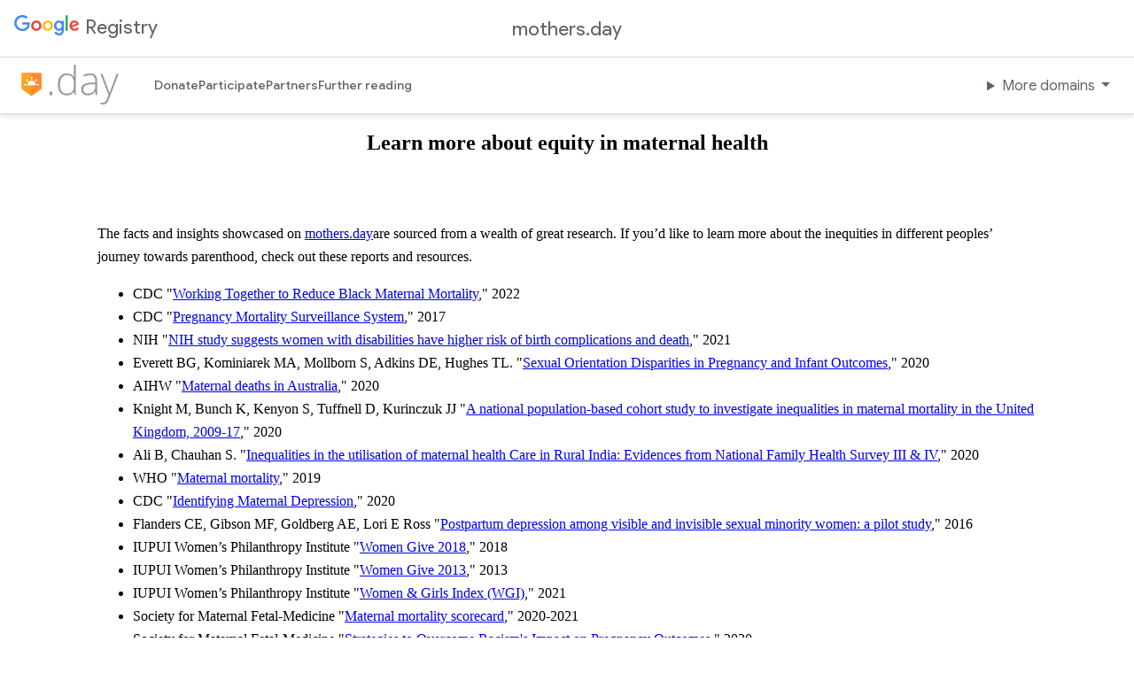

--- FILE ---
content_type: text/html
request_url: https://mothers.day/further-reading/
body_size: 10372
content:
<!doctype html>
<html lang="en">
<head>
<meta charset="utf-8" />
<title>Let's make parenthood equitable for all | mothers.day | Google Registry</title>
<meta name="viewport" content="width=device-width, initial-scale=1.0" />
<meta content="website" property="og:type" />
<meta content="Google Registry" property="og:site_name" />
<meta content="Let's make parenthood equitable for all | mothers.day | Google Registry" property="og:title" />
<meta content="Let's make parenthood equitable for all | mothers.day | Google Registry" name="twitter:title" />
<meta name="description" content="Maternal health disparities during pregnancy and postpartum affect us all, not just women. Help make the journey to parenthood equitable for everyone!" />
<meta name="og:description" content="Maternal health disparities during pregnancy and postpartum affect us all, not just women. Help make the journey to parenthood equitable for everyone!" />
<meta content="https://lh3.googleusercontent.com/CQIMNtYGFyjnC7svRQHXxN3IFA6sWBhvKLRx5DgVG_2-m-x1CRH2JukklD9I19xtgMa0vzCVLQ4f-4xDQmNstkzNVUeIvgn-TU-K=e365-pa-nu-w1200" property="og:image" />
<meta content="https://lh3.googleusercontent.com/CQIMNtYGFyjnC7svRQHXxN3IFA6sWBhvKLRx5DgVG_2-m-x1CRH2JukklD9I19xtgMa0vzCVLQ4f-4xDQmNstkzNVUeIvgn-TU-K=e365-pa-nu-w1200" name="twitter:image" />
<meta content="summary_large_image" name="twitter:card" />
<link rel="canonical" href="https://mothers.day/further-reading/" />
<meta content="https://mothers.day/further-reading/" property="og:url" />
<link rel="alternate" href="https://mothers.day/further-reading/" hreflang="x-default" />
<link rel="apple-touch-icon-precomposed" sizes="180x180" href="https://www.gstatic.com/images/branding/googleg_gradient/2x/googleg_gradient_standard_192dp.png" />
<link rel="icon" type="image/png" sizes="32x32" href="https://www.gstatic.com/images/branding/googleg_gradient/1x/googleg_gradient_standard_32dp.png" />
<link rel="icon" type="image/png" sizes="16x16" href="https://www.gstatic.com/images/branding/googleg_gradient/1x/googleg_gradient_standard_16dp.png" />
<link rel="preconnect" href="https://fonts.googleapis.com" crossorigin />
<link rel="preconnect" href="https://storage.googleapis.com" crossorigin />
<link rel="preload" href="//fonts.googleapis.com/css?family=Roboto:300,400,500,700,400i,500i,700i|Google+Sans:400,500|Google+Sans+Display:400,500|Product+Sans:400" as="style" nonce="aFtxo91BQpqng42sV-T5oA" />
<link rel="stylesheet" href="//fonts.googleapis.com/css?family=Roboto:300,400,500,700,400i,500i,700i|Google+Sans:400,500|Google+Sans+Display:400,500|Product+Sans:400" nonce="aFtxo91BQpqng42sV-T5oA" />
<style>
@layer bds.base, bds.component, mws.base, mws.component, base, component, template;

</style>
<link rel="preload" as="image" href="https://lh3.googleusercontent.com/5zzRZwvEwHNcMSjAnZoNlADIJQaNtsa9_WbmGgdl8JoKQyqk2gj2YO3q1UMfO0JsYlBiU4vG4uXi0oScx8hRsTGV7wWA8FSddtndlbw=s0-e365" imagesrcset="https://lh3.googleusercontent.com/5zzRZwvEwHNcMSjAnZoNlADIJQaNtsa9_WbmGgdl8JoKQyqk2gj2YO3q1UMfO0JsYlBiU4vG4uXi0oScx8hRsTGV7wWA8FSddtndlbw=e365-pa-nu-w200 1x, https://lh3.googleusercontent.com/5zzRZwvEwHNcMSjAnZoNlADIJQaNtsa9_WbmGgdl8JoKQyqk2gj2YO3q1UMfO0JsYlBiU4vG4uXi0oScx8hRsTGV7wWA8FSddtndlbw=e365-pa-nu-w400 2x" media="(max-width: 499px)" nonce="aFtxo91BQpqng42sV-T5oA" />
<link rel="preload" as="image" href="https://lh3.googleusercontent.com/5zzRZwvEwHNcMSjAnZoNlADIJQaNtsa9_WbmGgdl8JoKQyqk2gj2YO3q1UMfO0JsYlBiU4vG4uXi0oScx8hRsTGV7wWA8FSddtndlbw=s0-e365" imagesrcset="https://lh3.googleusercontent.com/5zzRZwvEwHNcMSjAnZoNlADIJQaNtsa9_WbmGgdl8JoKQyqk2gj2YO3q1UMfO0JsYlBiU4vG4uXi0oScx8hRsTGV7wWA8FSddtndlbw=e365-pa-nu-w200 1x, https://lh3.googleusercontent.com/5zzRZwvEwHNcMSjAnZoNlADIJQaNtsa9_WbmGgdl8JoKQyqk2gj2YO3q1UMfO0JsYlBiU4vG4uXi0oScx8hRsTGV7wWA8FSddtndlbw=e365-pa-nu-w400 2x" media="(min-width: 500px) and (max-width: 1023px)" nonce="aFtxo91BQpqng42sV-T5oA" />
<link rel="preload" as="image" href="https://lh3.googleusercontent.com/5zzRZwvEwHNcMSjAnZoNlADIJQaNtsa9_WbmGgdl8JoKQyqk2gj2YO3q1UMfO0JsYlBiU4vG4uXi0oScx8hRsTGV7wWA8FSddtndlbw=s0-e365" imagesrcset="https://lh3.googleusercontent.com/5zzRZwvEwHNcMSjAnZoNlADIJQaNtsa9_WbmGgdl8JoKQyqk2gj2YO3q1UMfO0JsYlBiU4vG4uXi0oScx8hRsTGV7wWA8FSddtndlbw=e365-pa-nu-w200 1x, https://lh3.googleusercontent.com/5zzRZwvEwHNcMSjAnZoNlADIJQaNtsa9_WbmGgdl8JoKQyqk2gj2YO3q1UMfO0JsYlBiU4vG4uXi0oScx8hRsTGV7wWA8FSddtndlbw=e365-pa-nu-w400 2x" media="(min-width: 1024px)" nonce="aFtxo91BQpqng42sV-T5oA" />
<link rel="preload" as="image" href="https://lh3.googleusercontent.com/5zzRZwvEwHNcMSjAnZoNlADIJQaNtsa9_WbmGgdl8JoKQyqk2gj2YO3q1UMfO0JsYlBiU4vG4uXi0oScx8hRsTGV7wWA8FSddtndlbw=s0-e365" imagesrcset="https://lh3.googleusercontent.com/5zzRZwvEwHNcMSjAnZoNlADIJQaNtsa9_WbmGgdl8JoKQyqk2gj2YO3q1UMfO0JsYlBiU4vG4uXi0oScx8hRsTGV7wWA8FSddtndlbw=e365-pa-nu-w200 1x, https://lh3.googleusercontent.com/5zzRZwvEwHNcMSjAnZoNlADIJQaNtsa9_WbmGgdl8JoKQyqk2gj2YO3q1UMfO0JsYlBiU4vG4uXi0oScx8hRsTGV7wWA8FSddtndlbw=e365-pa-nu-w400 2x" media="(max-width: 499px)" nonce="aFtxo91BQpqng42sV-T5oA" />
<link rel="preload" as="image" href="https://lh3.googleusercontent.com/5zzRZwvEwHNcMSjAnZoNlADIJQaNtsa9_WbmGgdl8JoKQyqk2gj2YO3q1UMfO0JsYlBiU4vG4uXi0oScx8hRsTGV7wWA8FSddtndlbw=s0-e365" imagesrcset="https://lh3.googleusercontent.com/5zzRZwvEwHNcMSjAnZoNlADIJQaNtsa9_WbmGgdl8JoKQyqk2gj2YO3q1UMfO0JsYlBiU4vG4uXi0oScx8hRsTGV7wWA8FSddtndlbw=e365-pa-nu-w200 1x, https://lh3.googleusercontent.com/5zzRZwvEwHNcMSjAnZoNlADIJQaNtsa9_WbmGgdl8JoKQyqk2gj2YO3q1UMfO0JsYlBiU4vG4uXi0oScx8hRsTGV7wWA8FSddtndlbw=e365-pa-nu-w400 2x" media="(min-width: 500px) and (max-width: 1023px)" nonce="aFtxo91BQpqng42sV-T5oA" />
<link rel="preload" as="image" href="https://lh3.googleusercontent.com/5zzRZwvEwHNcMSjAnZoNlADIJQaNtsa9_WbmGgdl8JoKQyqk2gj2YO3q1UMfO0JsYlBiU4vG4uXi0oScx8hRsTGV7wWA8FSddtndlbw=s0-e365" imagesrcset="https://lh3.googleusercontent.com/5zzRZwvEwHNcMSjAnZoNlADIJQaNtsa9_WbmGgdl8JoKQyqk2gj2YO3q1UMfO0JsYlBiU4vG4uXi0oScx8hRsTGV7wWA8FSddtndlbw=e365-pa-nu-w200 1x, https://lh3.googleusercontent.com/5zzRZwvEwHNcMSjAnZoNlADIJQaNtsa9_WbmGgdl8JoKQyqk2gj2YO3q1UMfO0JsYlBiU4vG4uXi0oScx8hRsTGV7wWA8FSddtndlbw=e365-pa-nu-w400 2x" media="(min-width: 1024px)" nonce="aFtxo91BQpqng42sV-T5oA" />
<script nonce="aFtxo91BQpqng42sV-T5oA">
window.dataLayer = window.dataLayer || [];
window.dataLayer.push({
"gtm.start": new Date().getTime(),
"event": "gtm.js"
});

</script>
<script async src="https://www.googletagmanager.com/gtm.js?id=GTM-WW3PK6S" nonce="aFtxo91BQpqng42sV-T5oA"></script>
<link href="https://www.gstatic.com/glue/cookienotificationbar/cookienotificationbar.min.css" rel="stylesheet" nonce="aFtxo91BQpqng42sV-T5oA" />
<script src="https://www.gstatic.com/glue/cookienotificationbar/cookienotificationbar.min.js" data-glue-cookie-notification-bar-category="2A" nonce="aFtxo91BQpqng42sV-T5oA"></script>
<link rel="stylesheet" href="/static/assets/DPG-nZgP.css" nonce="aFtxo91BQpqng42sV-T5oA" />
<link rel="stylesheet" href="/static/assets/CWY3_Qan.css" nonce="aFtxo91BQpqng42sV-T5oA" />
<link rel="stylesheet" href="/static/assets/BBv3YXXw.css" nonce="aFtxo91BQpqng42sV-T5oA" />
<link rel="stylesheet" href="/static/assets/DWAHMzmp.css" nonce="aFtxo91BQpqng42sV-T5oA" />
<link rel="stylesheet" href="/static/assets/B0tp3y9j.css" nonce="aFtxo91BQpqng42sV-T5oA" />
<script type="module" src="/static/assets/D9rIfQqJ.min.js" nonce="aFtxo91BQpqng42sV-T5oA"></script>
</head>
<body>
<div id="root">
<header class="_header_1rqyi_107"><gr-header>
<div data-slot="navDrawer" class="_navDrawer_1rqyi_390">
<div class="_navDrawerOverlay_1rqyi_429"></div>
<div class="_navDrawerPanel_1rqyi_451">
<div class="_lockup_1rqyi_118"><a href="https://www.registry.google/" target="_blank" rel="noopener" data-category="main nav" data-action="logo click" data-label="https://www.registry.google" class="_productLink_1rqyi_161">
<div class="_logo_1rqyi_173">
<div class="_companyLogo_1rqyi_156">

<img src="https://www.gstatic.com/images/branding/googlelogo/svg/googlelogo_clr_74x24px.svg" loading="lazy" alt="Google" width="74" height="24" />
</div>
<div><span>Registry</span></div>
</div>
</a></div>
<div class="_content_1rqyi_119 _navDrawerLogoContainer_1rqyi_445">
<div class="_initiativeLogo_1rqyi_185">
<div>
<picture>
<source srcset="https://lh3.googleusercontent.com/5zzRZwvEwHNcMSjAnZoNlADIJQaNtsa9_WbmGgdl8JoKQyqk2gj2YO3q1UMfO0JsYlBiU4vG4uXi0oScx8hRsTGV7wWA8FSddtndlbw=e365-pa-nu-w200 1x, https://lh3.googleusercontent.com/5zzRZwvEwHNcMSjAnZoNlADIJQaNtsa9_WbmGgdl8JoKQyqk2gj2YO3q1UMfO0JsYlBiU4vG4uXi0oScx8hRsTGV7wWA8FSddtndlbw=e365-pa-nu-w400 2x" media="(max-width: 499px)" />
<source srcset="https://lh3.googleusercontent.com/5zzRZwvEwHNcMSjAnZoNlADIJQaNtsa9_WbmGgdl8JoKQyqk2gj2YO3q1UMfO0JsYlBiU4vG4uXi0oScx8hRsTGV7wWA8FSddtndlbw=e365-pa-nu-w200 1x, https://lh3.googleusercontent.com/5zzRZwvEwHNcMSjAnZoNlADIJQaNtsa9_WbmGgdl8JoKQyqk2gj2YO3q1UMfO0JsYlBiU4vG4uXi0oScx8hRsTGV7wWA8FSddtndlbw=e365-pa-nu-w400 2x" media="(min-width: 500px) and (max-width: 1023px)" />
<source srcset="https://lh3.googleusercontent.com/5zzRZwvEwHNcMSjAnZoNlADIJQaNtsa9_WbmGgdl8JoKQyqk2gj2YO3q1UMfO0JsYlBiU4vG4uXi0oScx8hRsTGV7wWA8FSddtndlbw=e365-pa-nu-w200 1x, https://lh3.googleusercontent.com/5zzRZwvEwHNcMSjAnZoNlADIJQaNtsa9_WbmGgdl8JoKQyqk2gj2YO3q1UMfO0JsYlBiU4vG4uXi0oScx8hRsTGV7wWA8FSddtndlbw=e365-pa-nu-w400 2x" media="(min-width: 1024px)" />

<img src="https://lh3.googleusercontent.com/5zzRZwvEwHNcMSjAnZoNlADIJQaNtsa9_WbmGgdl8JoKQyqk2gj2YO3q1UMfO0JsYlBiU4vG4uXi0oScx8hRsTGV7wWA8FSddtndlbw=s0-e365" height="45" alt loading="eager" fetchpriority="high" />
</picture>
</div>
</div>
</div>
<div class="_navDrawerMain_1rqyi_467">
<div>
<nav class="_nav_1rqyi_208">
<ul id="scrollspy-mobile" class="_navList_1rqyi_224 unstyled">
<li class="_navListItem_1rqyi_232"><a href="#donate">Donate</a></li>
<li class="_navListItem_1rqyi_232"><a href="#participate">Participate</a></li>
<li class="_navListItem_1rqyi_232"><a href="#partners">Partners</a></li>
<li class="_navListItem_1rqyi_232"><a href="https://mothers.day/further-reading">Further reading</a></li>
</ul>
</nav>
</div>
<div>
<h4 class="_navDrawerMoreHeading_1rqyi_472 _heading_1ej4e_107 size:h4">More domains</h4>
<div>
<ul role="menu" aria-orientation="vertical" class="_moreList_1rqyi_350">
<li role="menuitem" class="_moreListItem_1rqyi_359"><a title=".ing" data-action="more domains" data-category="main nav" data-label=".ing" href="https://get.ing" target="_blank">
<div class="_moreListItemImage_1rqyi_379">
<picture>
<source srcset="https://lh3.googleusercontent.com/hElmA3OIiqvwRaRxqSZQ5G6pVdzzk6nUf0lGcCYJCxQVMc2pHz1RVKqgudAYklWqVg8HzixOs40SEuYOI5KBvUgFLiEEZKTgKDtX2XA=e365-pa-nu-w200 1x, https://lh3.googleusercontent.com/hElmA3OIiqvwRaRxqSZQ5G6pVdzzk6nUf0lGcCYJCxQVMc2pHz1RVKqgudAYklWqVg8HzixOs40SEuYOI5KBvUgFLiEEZKTgKDtX2XA=e365-pa-nu-w400 2x" media="(max-width: 499px)" />
<source srcset="https://lh3.googleusercontent.com/hElmA3OIiqvwRaRxqSZQ5G6pVdzzk6nUf0lGcCYJCxQVMc2pHz1RVKqgudAYklWqVg8HzixOs40SEuYOI5KBvUgFLiEEZKTgKDtX2XA=e365-pa-nu-w200 1x, https://lh3.googleusercontent.com/hElmA3OIiqvwRaRxqSZQ5G6pVdzzk6nUf0lGcCYJCxQVMc2pHz1RVKqgudAYklWqVg8HzixOs40SEuYOI5KBvUgFLiEEZKTgKDtX2XA=e365-pa-nu-w400 2x" media="(min-width: 500px) and (max-width: 1023px)" />
<source srcset="https://lh3.googleusercontent.com/hElmA3OIiqvwRaRxqSZQ5G6pVdzzk6nUf0lGcCYJCxQVMc2pHz1RVKqgudAYklWqVg8HzixOs40SEuYOI5KBvUgFLiEEZKTgKDtX2XA=e365-pa-nu-w200 1x, https://lh3.googleusercontent.com/hElmA3OIiqvwRaRxqSZQ5G6pVdzzk6nUf0lGcCYJCxQVMc2pHz1RVKqgudAYklWqVg8HzixOs40SEuYOI5KBvUgFLiEEZKTgKDtX2XA=e365-pa-nu-w400 2x" media="(min-width: 1024px)" />

<img src="https://lh3.googleusercontent.com/hElmA3OIiqvwRaRxqSZQ5G6pVdzzk6nUf0lGcCYJCxQVMc2pHz1RVKqgudAYklWqVg8HzixOs40SEuYOI5KBvUgFLiEEZKTgKDtX2XA=s0-e365" width="50" height="24" alt loading="lazy" fetchpriority="auto" />
</picture>
</div>
</a></li>
<li role="menuitem" class="_moreListItem_1rqyi_359"><a title=".app" data-action="more domains" data-category="main nav" data-label=".app" href="https://get.app" target="_blank">
<div class="_moreListItemImage_1rqyi_379">
<picture>
<source srcset="https://lh3.googleusercontent.com/3IVt1tprRa7HD2ZKTth3cVERn3PviHfbIJ22lCPiGVVcLxrdo_J6T48n3q5zqu6Ixr82Ccx_Lkp-gorqJs3okbQ1l81xBMHpJDwcKA=e365-pa-nu-w200 1x, https://lh3.googleusercontent.com/3IVt1tprRa7HD2ZKTth3cVERn3PviHfbIJ22lCPiGVVcLxrdo_J6T48n3q5zqu6Ixr82Ccx_Lkp-gorqJs3okbQ1l81xBMHpJDwcKA=e365-pa-nu-w400 2x" media="(max-width: 499px)" />
<source srcset="https://lh3.googleusercontent.com/3IVt1tprRa7HD2ZKTth3cVERn3PviHfbIJ22lCPiGVVcLxrdo_J6T48n3q5zqu6Ixr82Ccx_Lkp-gorqJs3okbQ1l81xBMHpJDwcKA=e365-pa-nu-w200 1x, https://lh3.googleusercontent.com/3IVt1tprRa7HD2ZKTth3cVERn3PviHfbIJ22lCPiGVVcLxrdo_J6T48n3q5zqu6Ixr82Ccx_Lkp-gorqJs3okbQ1l81xBMHpJDwcKA=e365-pa-nu-w400 2x" media="(min-width: 500px) and (max-width: 1023px)" />
<source srcset="https://lh3.googleusercontent.com/3IVt1tprRa7HD2ZKTth3cVERn3PviHfbIJ22lCPiGVVcLxrdo_J6T48n3q5zqu6Ixr82Ccx_Lkp-gorqJs3okbQ1l81xBMHpJDwcKA=e365-pa-nu-w200 1x, https://lh3.googleusercontent.com/3IVt1tprRa7HD2ZKTth3cVERn3PviHfbIJ22lCPiGVVcLxrdo_J6T48n3q5zqu6Ixr82Ccx_Lkp-gorqJs3okbQ1l81xBMHpJDwcKA=e365-pa-nu-w400 2x" media="(min-width: 1024px)" />

<img src="https://lh3.googleusercontent.com/3IVt1tprRa7HD2ZKTth3cVERn3PviHfbIJ22lCPiGVVcLxrdo_J6T48n3q5zqu6Ixr82Ccx_Lkp-gorqJs3okbQ1l81xBMHpJDwcKA=s0-e365" width="61" height="24" alt loading="lazy" fetchpriority="auto" />
</picture>
</div>
</a></li>
<li role="menuitem" class="_moreListItem_1rqyi_359"><a title=".new" data-action="more domains" data-category="main nav" data-label=".new" href="https://get.new" target="_blank">
<div class="_moreListItemImage_1rqyi_379">
<picture>
<source srcset="https://lh3.googleusercontent.com/C499RlpHUllG3ohcHe5PwhiU_Xp0XjAQZhitwIbQP_ws5HaZ3WMmaSpEOggWR0WTYqyDiDCymnjXNPmWvzqma5U0yhR5-uOR0RWi2hE=e365-pa-nu-w200 1x, https://lh3.googleusercontent.com/C499RlpHUllG3ohcHe5PwhiU_Xp0XjAQZhitwIbQP_ws5HaZ3WMmaSpEOggWR0WTYqyDiDCymnjXNPmWvzqma5U0yhR5-uOR0RWi2hE=e365-pa-nu-w400 2x" media="(max-width: 499px)" />
<source srcset="https://lh3.googleusercontent.com/C499RlpHUllG3ohcHe5PwhiU_Xp0XjAQZhitwIbQP_ws5HaZ3WMmaSpEOggWR0WTYqyDiDCymnjXNPmWvzqma5U0yhR5-uOR0RWi2hE=e365-pa-nu-w200 1x, https://lh3.googleusercontent.com/C499RlpHUllG3ohcHe5PwhiU_Xp0XjAQZhitwIbQP_ws5HaZ3WMmaSpEOggWR0WTYqyDiDCymnjXNPmWvzqma5U0yhR5-uOR0RWi2hE=e365-pa-nu-w400 2x" media="(min-width: 500px) and (max-width: 1023px)" />
<source srcset="https://lh3.googleusercontent.com/C499RlpHUllG3ohcHe5PwhiU_Xp0XjAQZhitwIbQP_ws5HaZ3WMmaSpEOggWR0WTYqyDiDCymnjXNPmWvzqma5U0yhR5-uOR0RWi2hE=e365-pa-nu-w200 1x, https://lh3.googleusercontent.com/C499RlpHUllG3ohcHe5PwhiU_Xp0XjAQZhitwIbQP_ws5HaZ3WMmaSpEOggWR0WTYqyDiDCymnjXNPmWvzqma5U0yhR5-uOR0RWi2hE=e365-pa-nu-w400 2x" media="(min-width: 1024px)" />

<img src="https://lh3.googleusercontent.com/C499RlpHUllG3ohcHe5PwhiU_Xp0XjAQZhitwIbQP_ws5HaZ3WMmaSpEOggWR0WTYqyDiDCymnjXNPmWvzqma5U0yhR5-uOR0RWi2hE=s0-e365" width="62" height="24" alt loading="lazy" fetchpriority="auto" />
</picture>
</div>
</a></li>
<li role="menuitem" class="_moreListItem_1rqyi_359"><a title=".soy" data-action="more domains" data-category="main nav" data-label=".soy" href="https://www.iam.soy" target="_blank">
<div class="_moreListItemImage_1rqyi_379">
<picture>
<source srcset="https://lh3.googleusercontent.com/lAs0wiuKA-s1AG9MpMCPZLIw5zc_W74xJ6kw0vRva0_Z_cYh5Tv9i7KYD3tAVnjc5efbMBupqFNL4teFlOpU1IB0wNVPyCggxXvqlQk=e365-pa-nu-w200 1x, https://lh3.googleusercontent.com/lAs0wiuKA-s1AG9MpMCPZLIw5zc_W74xJ6kw0vRva0_Z_cYh5Tv9i7KYD3tAVnjc5efbMBupqFNL4teFlOpU1IB0wNVPyCggxXvqlQk=e365-pa-nu-w400 2x" media="(max-width: 499px)" />
<source srcset="https://lh3.googleusercontent.com/lAs0wiuKA-s1AG9MpMCPZLIw5zc_W74xJ6kw0vRva0_Z_cYh5Tv9i7KYD3tAVnjc5efbMBupqFNL4teFlOpU1IB0wNVPyCggxXvqlQk=e365-pa-nu-w200 1x, https://lh3.googleusercontent.com/lAs0wiuKA-s1AG9MpMCPZLIw5zc_W74xJ6kw0vRva0_Z_cYh5Tv9i7KYD3tAVnjc5efbMBupqFNL4teFlOpU1IB0wNVPyCggxXvqlQk=e365-pa-nu-w400 2x" media="(min-width: 500px) and (max-width: 1023px)" />
<source srcset="https://lh3.googleusercontent.com/lAs0wiuKA-s1AG9MpMCPZLIw5zc_W74xJ6kw0vRva0_Z_cYh5Tv9i7KYD3tAVnjc5efbMBupqFNL4teFlOpU1IB0wNVPyCggxXvqlQk=e365-pa-nu-w200 1x, https://lh3.googleusercontent.com/lAs0wiuKA-s1AG9MpMCPZLIw5zc_W74xJ6kw0vRva0_Z_cYh5Tv9i7KYD3tAVnjc5efbMBupqFNL4teFlOpU1IB0wNVPyCggxXvqlQk=e365-pa-nu-w400 2x" media="(min-width: 1024px)" />

<img src="https://lh3.googleusercontent.com/lAs0wiuKA-s1AG9MpMCPZLIw5zc_W74xJ6kw0vRva0_Z_cYh5Tv9i7KYD3tAVnjc5efbMBupqFNL4teFlOpU1IB0wNVPyCggxXvqlQk=s0-e365" width="55" height="24" alt loading="lazy" fetchpriority="auto" />
</picture>
</div>
</a></li>
<li role="menuitem" class="_moreListItem_1rqyi_359"><a title=".dev" data-action="more domains" data-category="main nav" data-label=".dev" href="https://get.dev" target="_blank">
<div class="_moreListItemImage_1rqyi_379">
<picture>
<source srcset="https://lh3.googleusercontent.com/hv7bn8g1vi1UVdcJr4rfbzG4OLtJBTBTYwwD5TbI76KbrjX5xMy-Mc0lzuMg8vsm6buTXRKsrSo8M7jb0l6gSAcjz0sz6h-ovHtWeFQ=e365-pa-nu-w200 1x, https://lh3.googleusercontent.com/hv7bn8g1vi1UVdcJr4rfbzG4OLtJBTBTYwwD5TbI76KbrjX5xMy-Mc0lzuMg8vsm6buTXRKsrSo8M7jb0l6gSAcjz0sz6h-ovHtWeFQ=e365-pa-nu-w400 2x" media="(max-width: 499px)" />
<source srcset="https://lh3.googleusercontent.com/hv7bn8g1vi1UVdcJr4rfbzG4OLtJBTBTYwwD5TbI76KbrjX5xMy-Mc0lzuMg8vsm6buTXRKsrSo8M7jb0l6gSAcjz0sz6h-ovHtWeFQ=e365-pa-nu-w200 1x, https://lh3.googleusercontent.com/hv7bn8g1vi1UVdcJr4rfbzG4OLtJBTBTYwwD5TbI76KbrjX5xMy-Mc0lzuMg8vsm6buTXRKsrSo8M7jb0l6gSAcjz0sz6h-ovHtWeFQ=e365-pa-nu-w400 2x" media="(min-width: 500px) and (max-width: 1023px)" />
<source srcset="https://lh3.googleusercontent.com/hv7bn8g1vi1UVdcJr4rfbzG4OLtJBTBTYwwD5TbI76KbrjX5xMy-Mc0lzuMg8vsm6buTXRKsrSo8M7jb0l6gSAcjz0sz6h-ovHtWeFQ=e365-pa-nu-w200 1x, https://lh3.googleusercontent.com/hv7bn8g1vi1UVdcJr4rfbzG4OLtJBTBTYwwD5TbI76KbrjX5xMy-Mc0lzuMg8vsm6buTXRKsrSo8M7jb0l6gSAcjz0sz6h-ovHtWeFQ=e365-pa-nu-w400 2x" media="(min-width: 1024px)" />

<img src="https://lh3.googleusercontent.com/hv7bn8g1vi1UVdcJr4rfbzG4OLtJBTBTYwwD5TbI76KbrjX5xMy-Mc0lzuMg8vsm6buTXRKsrSo8M7jb0l6gSAcjz0sz6h-ovHtWeFQ=s0-e365" width="57" height="24" alt loading="lazy" fetchpriority="auto" />
</picture>
</div>
</a></li>
<li role="menuitem" class="_moreListItem_1rqyi_359"><a title=".dad" data-action="more domains" data-category="main nav" data-label=".dad" href="https://get.dad" target="_blank">
<div class="_moreListItemImage_1rqyi_379">
<picture>
<source srcset="https://lh3.googleusercontent.com/GHFtNVLr16kBqctP8DOpxVZ2Jzsv_4SrKuOW1S8zkbrwjdJ0RpHbd7RXDYWn096tUmL9YmhZ7v3BjMgsE-jWok8NOu4k7DNMy43VU4PM=e365-pa-nu-w200 1x, https://lh3.googleusercontent.com/GHFtNVLr16kBqctP8DOpxVZ2Jzsv_4SrKuOW1S8zkbrwjdJ0RpHbd7RXDYWn096tUmL9YmhZ7v3BjMgsE-jWok8NOu4k7DNMy43VU4PM=e365-pa-nu-w400 2x" media="(max-width: 499px)" />
<source srcset="https://lh3.googleusercontent.com/GHFtNVLr16kBqctP8DOpxVZ2Jzsv_4SrKuOW1S8zkbrwjdJ0RpHbd7RXDYWn096tUmL9YmhZ7v3BjMgsE-jWok8NOu4k7DNMy43VU4PM=e365-pa-nu-w200 1x, https://lh3.googleusercontent.com/GHFtNVLr16kBqctP8DOpxVZ2Jzsv_4SrKuOW1S8zkbrwjdJ0RpHbd7RXDYWn096tUmL9YmhZ7v3BjMgsE-jWok8NOu4k7DNMy43VU4PM=e365-pa-nu-w400 2x" media="(min-width: 500px) and (max-width: 1023px)" />
<source srcset="https://lh3.googleusercontent.com/GHFtNVLr16kBqctP8DOpxVZ2Jzsv_4SrKuOW1S8zkbrwjdJ0RpHbd7RXDYWn096tUmL9YmhZ7v3BjMgsE-jWok8NOu4k7DNMy43VU4PM=e365-pa-nu-w200 1x, https://lh3.googleusercontent.com/GHFtNVLr16kBqctP8DOpxVZ2Jzsv_4SrKuOW1S8zkbrwjdJ0RpHbd7RXDYWn096tUmL9YmhZ7v3BjMgsE-jWok8NOu4k7DNMy43VU4PM=e365-pa-nu-w400 2x" media="(min-width: 1024px)" />

<img src="https://lh3.googleusercontent.com/GHFtNVLr16kBqctP8DOpxVZ2Jzsv_4SrKuOW1S8zkbrwjdJ0RpHbd7RXDYWn096tUmL9YmhZ7v3BjMgsE-jWok8NOu4k7DNMy43VU4PM=s0-e365" width="57" height="24" alt loading="lazy" fetchpriority="auto" />
</picture>
</div>
</a></li>
<li role="menuitem" class="_moreListItem_1rqyi_359"><a title=".foo" data-action="more domains" data-category="main nav" data-label=".foo" href="https://get.foo" target="_blank">
<div class="_moreListItemImage_1rqyi_379">
<picture>
<source srcset="https://lh3.googleusercontent.com/jZiPVXgFzrGk6Np2QmsuPVlc2c8KCpFU3DUww9rwIdJHdoksZkpHBzlZeE1db8RdiizlhX6l8e49lU08Df3kXVvpm60I7ZyQ0q796dI=e365-pa-nu-w200 1x, https://lh3.googleusercontent.com/jZiPVXgFzrGk6Np2QmsuPVlc2c8KCpFU3DUww9rwIdJHdoksZkpHBzlZeE1db8RdiizlhX6l8e49lU08Df3kXVvpm60I7ZyQ0q796dI=e365-pa-nu-w400 2x" media="(max-width: 499px)" />
<source srcset="https://lh3.googleusercontent.com/jZiPVXgFzrGk6Np2QmsuPVlc2c8KCpFU3DUww9rwIdJHdoksZkpHBzlZeE1db8RdiizlhX6l8e49lU08Df3kXVvpm60I7ZyQ0q796dI=e365-pa-nu-w200 1x, https://lh3.googleusercontent.com/jZiPVXgFzrGk6Np2QmsuPVlc2c8KCpFU3DUww9rwIdJHdoksZkpHBzlZeE1db8RdiizlhX6l8e49lU08Df3kXVvpm60I7ZyQ0q796dI=e365-pa-nu-w400 2x" media="(min-width: 500px) and (max-width: 1023px)" />
<source srcset="https://lh3.googleusercontent.com/jZiPVXgFzrGk6Np2QmsuPVlc2c8KCpFU3DUww9rwIdJHdoksZkpHBzlZeE1db8RdiizlhX6l8e49lU08Df3kXVvpm60I7ZyQ0q796dI=e365-pa-nu-w200 1x, https://lh3.googleusercontent.com/jZiPVXgFzrGk6Np2QmsuPVlc2c8KCpFU3DUww9rwIdJHdoksZkpHBzlZeE1db8RdiizlhX6l8e49lU08Df3kXVvpm60I7ZyQ0q796dI=e365-pa-nu-w400 2x" media="(min-width: 1024px)" />

<img src="https://lh3.googleusercontent.com/jZiPVXgFzrGk6Np2QmsuPVlc2c8KCpFU3DUww9rwIdJHdoksZkpHBzlZeE1db8RdiizlhX6l8e49lU08Df3kXVvpm60I7ZyQ0q796dI=s0-e365" width="54" height="24" alt loading="lazy" fetchpriority="auto" />
</picture>
</div>
</a></li>
<li role="menuitem" class="_moreListItem_1rqyi_359"><a title=".mov" data-action="more domains" data-category="main nav" data-label=".mov" href="https://get.mov" target="_blank">
<div class="_moreListItemImage_1rqyi_379">
<picture>
<source srcset="https://lh3.googleusercontent.com/piP33wQMjMaYt9248NwN1pNvndirO2kN00V_qSebZ827GRenM-jiuBdxth13O0H1i_t5iCYbgIAF3v8jcTVLD8RDDGsdeyAOxdkiWQ=e365-pa-nu-w200 1x, https://lh3.googleusercontent.com/piP33wQMjMaYt9248NwN1pNvndirO2kN00V_qSebZ827GRenM-jiuBdxth13O0H1i_t5iCYbgIAF3v8jcTVLD8RDDGsdeyAOxdkiWQ=e365-pa-nu-w400 2x" media="(max-width: 499px)" />
<source srcset="https://lh3.googleusercontent.com/piP33wQMjMaYt9248NwN1pNvndirO2kN00V_qSebZ827GRenM-jiuBdxth13O0H1i_t5iCYbgIAF3v8jcTVLD8RDDGsdeyAOxdkiWQ=e365-pa-nu-w200 1x, https://lh3.googleusercontent.com/piP33wQMjMaYt9248NwN1pNvndirO2kN00V_qSebZ827GRenM-jiuBdxth13O0H1i_t5iCYbgIAF3v8jcTVLD8RDDGsdeyAOxdkiWQ=e365-pa-nu-w400 2x" media="(min-width: 500px) and (max-width: 1023px)" />
<source srcset="https://lh3.googleusercontent.com/piP33wQMjMaYt9248NwN1pNvndirO2kN00V_qSebZ827GRenM-jiuBdxth13O0H1i_t5iCYbgIAF3v8jcTVLD8RDDGsdeyAOxdkiWQ=e365-pa-nu-w200 1x, https://lh3.googleusercontent.com/piP33wQMjMaYt9248NwN1pNvndirO2kN00V_qSebZ827GRenM-jiuBdxth13O0H1i_t5iCYbgIAF3v8jcTVLD8RDDGsdeyAOxdkiWQ=e365-pa-nu-w400 2x" media="(min-width: 1024px)" />

<img src="https://lh3.googleusercontent.com/piP33wQMjMaYt9248NwN1pNvndirO2kN00V_qSebZ827GRenM-jiuBdxth13O0H1i_t5iCYbgIAF3v8jcTVLD8RDDGsdeyAOxdkiWQ=s0-e365" width="67" height="24" alt loading="lazy" fetchpriority="auto" />
</picture>
</div>
</a></li>
<li role="menuitem" class="_moreListItem_1rqyi_359"><a title=".nexus" data-action="more domains" data-category="main nav" data-label=".nexus" href="https://get.nexus" target="_blank">
<div class="_moreListItemImage_1rqyi_379">
<picture>
<source srcset="https://lh3.googleusercontent.com/cj9Qerz8Hkz-gwYO3NfORD8woK-cysB_A3NrugQtg3XDu8-l1adioxxI6AvnEkQdivyMPvrtw76BxSbZqgBKTwielghyTZcetTM9_Q=e365-pa-nu-w200 1x, https://lh3.googleusercontent.com/cj9Qerz8Hkz-gwYO3NfORD8woK-cysB_A3NrugQtg3XDu8-l1adioxxI6AvnEkQdivyMPvrtw76BxSbZqgBKTwielghyTZcetTM9_Q=e365-pa-nu-w400 2x" media="(max-width: 499px)" />
<source srcset="https://lh3.googleusercontent.com/cj9Qerz8Hkz-gwYO3NfORD8woK-cysB_A3NrugQtg3XDu8-l1adioxxI6AvnEkQdivyMPvrtw76BxSbZqgBKTwielghyTZcetTM9_Q=e365-pa-nu-w200 1x, https://lh3.googleusercontent.com/cj9Qerz8Hkz-gwYO3NfORD8woK-cysB_A3NrugQtg3XDu8-l1adioxxI6AvnEkQdivyMPvrtw76BxSbZqgBKTwielghyTZcetTM9_Q=e365-pa-nu-w400 2x" media="(min-width: 500px) and (max-width: 1023px)" />
<source srcset="https://lh3.googleusercontent.com/cj9Qerz8Hkz-gwYO3NfORD8woK-cysB_A3NrugQtg3XDu8-l1adioxxI6AvnEkQdivyMPvrtw76BxSbZqgBKTwielghyTZcetTM9_Q=e365-pa-nu-w200 1x, https://lh3.googleusercontent.com/cj9Qerz8Hkz-gwYO3NfORD8woK-cysB_A3NrugQtg3XDu8-l1adioxxI6AvnEkQdivyMPvrtw76BxSbZqgBKTwielghyTZcetTM9_Q=e365-pa-nu-w400 2x" media="(min-width: 1024px)" />

<img src="https://lh3.googleusercontent.com/cj9Qerz8Hkz-gwYO3NfORD8woK-cysB_A3NrugQtg3XDu8-l1adioxxI6AvnEkQdivyMPvrtw76BxSbZqgBKTwielghyTZcetTM9_Q=s0-e365" width="84" height="24" alt loading="lazy" fetchpriority="auto" />
</picture>
</div>
</a></li>
<li role="menuitem" class="_moreListItem_1rqyi_359"><a title=".how" data-action="more domains" data-category="main nav" data-label=".how" href="https://www.get.how" target="_blank">
<div class="_moreListItemImage_1rqyi_379">
<picture>
<source srcset="https://lh3.googleusercontent.com/BVpyqfEWdc91J2XMrSFMYe32mvw_sXEJcHyHk3EV-WHGbI457KdR1qsOhXWaPb-F_Jyxe1VZ6VYvVKToplCkfoN1Rjd-PPQtoWn4=e365-pa-nu-w200 1x, https://lh3.googleusercontent.com/BVpyqfEWdc91J2XMrSFMYe32mvw_sXEJcHyHk3EV-WHGbI457KdR1qsOhXWaPb-F_Jyxe1VZ6VYvVKToplCkfoN1Rjd-PPQtoWn4=e365-pa-nu-w400 2x" media="(max-width: 499px)" />
<source srcset="https://lh3.googleusercontent.com/BVpyqfEWdc91J2XMrSFMYe32mvw_sXEJcHyHk3EV-WHGbI457KdR1qsOhXWaPb-F_Jyxe1VZ6VYvVKToplCkfoN1Rjd-PPQtoWn4=e365-pa-nu-w200 1x, https://lh3.googleusercontent.com/BVpyqfEWdc91J2XMrSFMYe32mvw_sXEJcHyHk3EV-WHGbI457KdR1qsOhXWaPb-F_Jyxe1VZ6VYvVKToplCkfoN1Rjd-PPQtoWn4=e365-pa-nu-w400 2x" media="(min-width: 500px) and (max-width: 1023px)" />
<source srcset="https://lh3.googleusercontent.com/BVpyqfEWdc91J2XMrSFMYe32mvw_sXEJcHyHk3EV-WHGbI457KdR1qsOhXWaPb-F_Jyxe1VZ6VYvVKToplCkfoN1Rjd-PPQtoWn4=e365-pa-nu-w200 1x, https://lh3.googleusercontent.com/BVpyqfEWdc91J2XMrSFMYe32mvw_sXEJcHyHk3EV-WHGbI457KdR1qsOhXWaPb-F_Jyxe1VZ6VYvVKToplCkfoN1Rjd-PPQtoWn4=e365-pa-nu-w400 2x" media="(min-width: 1024px)" />

<img src="https://lh3.googleusercontent.com/BVpyqfEWdc91J2XMrSFMYe32mvw_sXEJcHyHk3EV-WHGbI457KdR1qsOhXWaPb-F_Jyxe1VZ6VYvVKToplCkfoN1Rjd-PPQtoWn4=s0-e365" width="63" height="24" alt loading="lazy" fetchpriority="auto" />
</picture>
</div>
</a></li>
<li role="menuitem" class="_moreListItem_1rqyi_359"><a title=".esq" data-action="more domains" data-category="main nav" data-label=".esq" href="https://get.esq" target="_blank">
<div class="_moreListItemImage_1rqyi_379">
<picture>
<source srcset="https://lh3.googleusercontent.com/ob9vTJ7YddL4laaXtgJvKxJlBebaeFjucH4sbUH3v8DsZ8GxL3sE_CLNJHoWD9CMv85CFZn4KCgtg8QG64TB8WXgABTJmf4m8thoMxc=e365-pa-nu-w200 1x, https://lh3.googleusercontent.com/ob9vTJ7YddL4laaXtgJvKxJlBebaeFjucH4sbUH3v8DsZ8GxL3sE_CLNJHoWD9CMv85CFZn4KCgtg8QG64TB8WXgABTJmf4m8thoMxc=e365-pa-nu-w400 2x" media="(max-width: 499px)" />
<source srcset="https://lh3.googleusercontent.com/ob9vTJ7YddL4laaXtgJvKxJlBebaeFjucH4sbUH3v8DsZ8GxL3sE_CLNJHoWD9CMv85CFZn4KCgtg8QG64TB8WXgABTJmf4m8thoMxc=e365-pa-nu-w200 1x, https://lh3.googleusercontent.com/ob9vTJ7YddL4laaXtgJvKxJlBebaeFjucH4sbUH3v8DsZ8GxL3sE_CLNJHoWD9CMv85CFZn4KCgtg8QG64TB8WXgABTJmf4m8thoMxc=e365-pa-nu-w400 2x" media="(min-width: 500px) and (max-width: 1023px)" />
<source srcset="https://lh3.googleusercontent.com/ob9vTJ7YddL4laaXtgJvKxJlBebaeFjucH4sbUH3v8DsZ8GxL3sE_CLNJHoWD9CMv85CFZn4KCgtg8QG64TB8WXgABTJmf4m8thoMxc=e365-pa-nu-w200 1x, https://lh3.googleusercontent.com/ob9vTJ7YddL4laaXtgJvKxJlBebaeFjucH4sbUH3v8DsZ8GxL3sE_CLNJHoWD9CMv85CFZn4KCgtg8QG64TB8WXgABTJmf4m8thoMxc=e365-pa-nu-w400 2x" media="(min-width: 1024px)" />

<img src="https://lh3.googleusercontent.com/ob9vTJ7YddL4laaXtgJvKxJlBebaeFjucH4sbUH3v8DsZ8GxL3sE_CLNJHoWD9CMv85CFZn4KCgtg8QG64TB8WXgABTJmf4m8thoMxc=s0-e365" width="54" height="24" alt loading="lazy" fetchpriority="auto" />
</picture>
</div>
</a></li>
<li role="menuitem" class="_moreListItem_1rqyi_359"><a title=".rsvp" data-action="more domains" data-category="main nav" data-label=".rsvp" href="https://get.rsvp" target="_blank">
<div class="_moreListItemImage_1rqyi_379">
<picture>
<source srcset="https://lh3.googleusercontent.com/ZGWsYMGVazN11jOb8_gHXFzUY2WqdLALrpesvECWByzliJjav9cslC6MxoYK1mPsjb17LSnwuDU_IwOcZ4ZTC_UWQR_T_quE3Ermvg=e365-pa-nu-w200 1x, https://lh3.googleusercontent.com/ZGWsYMGVazN11jOb8_gHXFzUY2WqdLALrpesvECWByzliJjav9cslC6MxoYK1mPsjb17LSnwuDU_IwOcZ4ZTC_UWQR_T_quE3Ermvg=e365-pa-nu-w400 2x" media="(max-width: 499px)" />
<source srcset="https://lh3.googleusercontent.com/ZGWsYMGVazN11jOb8_gHXFzUY2WqdLALrpesvECWByzliJjav9cslC6MxoYK1mPsjb17LSnwuDU_IwOcZ4ZTC_UWQR_T_quE3Ermvg=e365-pa-nu-w200 1x, https://lh3.googleusercontent.com/ZGWsYMGVazN11jOb8_gHXFzUY2WqdLALrpesvECWByzliJjav9cslC6MxoYK1mPsjb17LSnwuDU_IwOcZ4ZTC_UWQR_T_quE3Ermvg=e365-pa-nu-w400 2x" media="(min-width: 500px) and (max-width: 1023px)" />
<source srcset="https://lh3.googleusercontent.com/ZGWsYMGVazN11jOb8_gHXFzUY2WqdLALrpesvECWByzliJjav9cslC6MxoYK1mPsjb17LSnwuDU_IwOcZ4ZTC_UWQR_T_quE3Ermvg=e365-pa-nu-w200 1x, https://lh3.googleusercontent.com/ZGWsYMGVazN11jOb8_gHXFzUY2WqdLALrpesvECWByzliJjav9cslC6MxoYK1mPsjb17LSnwuDU_IwOcZ4ZTC_UWQR_T_quE3Ermvg=e365-pa-nu-w400 2x" media="(min-width: 1024px)" />

<img src="https://lh3.googleusercontent.com/ZGWsYMGVazN11jOb8_gHXFzUY2WqdLALrpesvECWByzliJjav9cslC6MxoYK1mPsjb17LSnwuDU_IwOcZ4ZTC_UWQR_T_quE3Ermvg=s0-e365" width="65" height="24" alt loading="lazy" fetchpriority="auto" />
</picture>
</div>
</a></li>
<li role="menuitem" class="_moreListItem_1rqyi_359"><a title=".page" data-action="more domains" data-category="main nav" data-label=".page" href="https://get.page" target="_blank">
<div class="_moreListItemImage_1rqyi_379">
<picture>
<source srcset="https://lh3.googleusercontent.com/4kMXeymVSVs2pRmulujMOrdIXqDxiI0qX_v9bXngSMGiM7DowcWPuH1ki32NPomZ-5zy_PIclNJyv6-C1o4IQxtaGd4g7AQqcD6JGVU=e365-pa-nu-w200 1x, https://lh3.googleusercontent.com/4kMXeymVSVs2pRmulujMOrdIXqDxiI0qX_v9bXngSMGiM7DowcWPuH1ki32NPomZ-5zy_PIclNJyv6-C1o4IQxtaGd4g7AQqcD6JGVU=e365-pa-nu-w400 2x" media="(max-width: 499px)" />
<source srcset="https://lh3.googleusercontent.com/4kMXeymVSVs2pRmulujMOrdIXqDxiI0qX_v9bXngSMGiM7DowcWPuH1ki32NPomZ-5zy_PIclNJyv6-C1o4IQxtaGd4g7AQqcD6JGVU=e365-pa-nu-w200 1x, https://lh3.googleusercontent.com/4kMXeymVSVs2pRmulujMOrdIXqDxiI0qX_v9bXngSMGiM7DowcWPuH1ki32NPomZ-5zy_PIclNJyv6-C1o4IQxtaGd4g7AQqcD6JGVU=e365-pa-nu-w400 2x" media="(min-width: 500px) and (max-width: 1023px)" />
<source srcset="https://lh3.googleusercontent.com/4kMXeymVSVs2pRmulujMOrdIXqDxiI0qX_v9bXngSMGiM7DowcWPuH1ki32NPomZ-5zy_PIclNJyv6-C1o4IQxtaGd4g7AQqcD6JGVU=e365-pa-nu-w200 1x, https://lh3.googleusercontent.com/4kMXeymVSVs2pRmulujMOrdIXqDxiI0qX_v9bXngSMGiM7DowcWPuH1ki32NPomZ-5zy_PIclNJyv6-C1o4IQxtaGd4g7AQqcD6JGVU=e365-pa-nu-w400 2x" media="(min-width: 1024px)" />

<img src="https://lh3.googleusercontent.com/4kMXeymVSVs2pRmulujMOrdIXqDxiI0qX_v9bXngSMGiM7DowcWPuH1ki32NPomZ-5zy_PIclNJyv6-C1o4IQxtaGd4g7AQqcD6JGVU=s0-e365" width="76" height="24" alt loading="lazy" fetchpriority="auto" />
</picture>
</div>
</a></li>
<li role="menuitem" class="_moreListItem_1rqyi_359"><a title=".phd" data-action="more domains" data-category="main nav" data-label=".phd" href="https://get.phd" target="_blank">
<div class="_moreListItemImage_1rqyi_379">
<picture>
<source srcset="https://lh3.googleusercontent.com/e5kI9qdPvx-1nT1aHc91RP5NrTpIj5bpEeQOX1aBMRAiPJAnGqb1vv6BzrDfA6auOhB4rELcuqB46NSl1Z46NDDdoiCSMP9w7cEmTQ=e365-pa-nu-w200 1x, https://lh3.googleusercontent.com/e5kI9qdPvx-1nT1aHc91RP5NrTpIj5bpEeQOX1aBMRAiPJAnGqb1vv6BzrDfA6auOhB4rELcuqB46NSl1Z46NDDdoiCSMP9w7cEmTQ=e365-pa-nu-w400 2x" media="(max-width: 499px)" />
<source srcset="https://lh3.googleusercontent.com/e5kI9qdPvx-1nT1aHc91RP5NrTpIj5bpEeQOX1aBMRAiPJAnGqb1vv6BzrDfA6auOhB4rELcuqB46NSl1Z46NDDdoiCSMP9w7cEmTQ=e365-pa-nu-w200 1x, https://lh3.googleusercontent.com/e5kI9qdPvx-1nT1aHc91RP5NrTpIj5bpEeQOX1aBMRAiPJAnGqb1vv6BzrDfA6auOhB4rELcuqB46NSl1Z46NDDdoiCSMP9w7cEmTQ=e365-pa-nu-w400 2x" media="(min-width: 500px) and (max-width: 1023px)" />
<source srcset="https://lh3.googleusercontent.com/e5kI9qdPvx-1nT1aHc91RP5NrTpIj5bpEeQOX1aBMRAiPJAnGqb1vv6BzrDfA6auOhB4rELcuqB46NSl1Z46NDDdoiCSMP9w7cEmTQ=e365-pa-nu-w200 1x, https://lh3.googleusercontent.com/e5kI9qdPvx-1nT1aHc91RP5NrTpIj5bpEeQOX1aBMRAiPJAnGqb1vv6BzrDfA6auOhB4rELcuqB46NSl1Z46NDDdoiCSMP9w7cEmTQ=e365-pa-nu-w400 2x" media="(min-width: 1024px)" />

<img src="https://lh3.googleusercontent.com/e5kI9qdPvx-1nT1aHc91RP5NrTpIj5bpEeQOX1aBMRAiPJAnGqb1vv6BzrDfA6auOhB4rELcuqB46NSl1Z46NDDdoiCSMP9w7cEmTQ=s0-e365" width="61" height="24" alt loading="lazy" fetchpriority="auto" />
</picture>
</div>
</a></li>
<li role="menuitem" class="_moreListItem_1rqyi_359"><a title=".prof" data-action="more domains" data-category="main nav" data-label=".prof" href="https://get.prof" target="_blank">
<div class="_moreListItemImage_1rqyi_379">
<picture>
<source srcset="https://lh3.googleusercontent.com/G_fTe08d2_gQd1P2asMD0z-Utk1_J74ZoTtcSM_zSIf1fUY1pQLsfc6yPwusNqTEGUB2l9nX04mNvUvk2MmvcXYHc8flE7a6NqwvbA=e365-pa-nu-w200 1x, https://lh3.googleusercontent.com/G_fTe08d2_gQd1P2asMD0z-Utk1_J74ZoTtcSM_zSIf1fUY1pQLsfc6yPwusNqTEGUB2l9nX04mNvUvk2MmvcXYHc8flE7a6NqwvbA=e365-pa-nu-w400 2x" media="(max-width: 499px)" />
<source srcset="https://lh3.googleusercontent.com/G_fTe08d2_gQd1P2asMD0z-Utk1_J74ZoTtcSM_zSIf1fUY1pQLsfc6yPwusNqTEGUB2l9nX04mNvUvk2MmvcXYHc8flE7a6NqwvbA=e365-pa-nu-w200 1x, https://lh3.googleusercontent.com/G_fTe08d2_gQd1P2asMD0z-Utk1_J74ZoTtcSM_zSIf1fUY1pQLsfc6yPwusNqTEGUB2l9nX04mNvUvk2MmvcXYHc8flE7a6NqwvbA=e365-pa-nu-w400 2x" media="(min-width: 500px) and (max-width: 1023px)" />
<source srcset="https://lh3.googleusercontent.com/G_fTe08d2_gQd1P2asMD0z-Utk1_J74ZoTtcSM_zSIf1fUY1pQLsfc6yPwusNqTEGUB2l9nX04mNvUvk2MmvcXYHc8flE7a6NqwvbA=e365-pa-nu-w200 1x, https://lh3.googleusercontent.com/G_fTe08d2_gQd1P2asMD0z-Utk1_J74ZoTtcSM_zSIf1fUY1pQLsfc6yPwusNqTEGUB2l9nX04mNvUvk2MmvcXYHc8flE7a6NqwvbA=e365-pa-nu-w400 2x" media="(min-width: 1024px)" />

<img src="https://lh3.googleusercontent.com/G_fTe08d2_gQd1P2asMD0z-Utk1_J74ZoTtcSM_zSIf1fUY1pQLsfc6yPwusNqTEGUB2l9nX04mNvUvk2MmvcXYHc8flE7a6NqwvbA=s0-e365" width="77" height="24" alt loading="lazy" fetchpriority="auto" />
</picture>
</div>
</a></li>
<li role="menuitem" class="_moreListItem_1rqyi_359"><a title=".みんな" data-action="more domains" data-category="main nav" data-label=".みんな" href="https://はじめよう.みんな" target="_blank">
<div class="_moreListItemImage_1rqyi_379">
<picture>
<source srcset="https://lh3.googleusercontent.com/_FOe5WA9Z0_NFcXjx0ZMPjoc9mGDqd4_xtkks_rJlQjWMPUSUGs7M7l56YpOW8MEFpJ6UIRKdrv4A4xvpXwTn1IGiPmJHtt_4m31=e365-pa-nu-w200 1x, https://lh3.googleusercontent.com/_FOe5WA9Z0_NFcXjx0ZMPjoc9mGDqd4_xtkks_rJlQjWMPUSUGs7M7l56YpOW8MEFpJ6UIRKdrv4A4xvpXwTn1IGiPmJHtt_4m31=e365-pa-nu-w400 2x" media="(max-width: 499px)" />
<source srcset="https://lh3.googleusercontent.com/_FOe5WA9Z0_NFcXjx0ZMPjoc9mGDqd4_xtkks_rJlQjWMPUSUGs7M7l56YpOW8MEFpJ6UIRKdrv4A4xvpXwTn1IGiPmJHtt_4m31=e365-pa-nu-w200 1x, https://lh3.googleusercontent.com/_FOe5WA9Z0_NFcXjx0ZMPjoc9mGDqd4_xtkks_rJlQjWMPUSUGs7M7l56YpOW8MEFpJ6UIRKdrv4A4xvpXwTn1IGiPmJHtt_4m31=e365-pa-nu-w400 2x" media="(min-width: 500px) and (max-width: 1023px)" />
<source srcset="https://lh3.googleusercontent.com/_FOe5WA9Z0_NFcXjx0ZMPjoc9mGDqd4_xtkks_rJlQjWMPUSUGs7M7l56YpOW8MEFpJ6UIRKdrv4A4xvpXwTn1IGiPmJHtt_4m31=e365-pa-nu-w200 1x, https://lh3.googleusercontent.com/_FOe5WA9Z0_NFcXjx0ZMPjoc9mGDqd4_xtkks_rJlQjWMPUSUGs7M7l56YpOW8MEFpJ6UIRKdrv4A4xvpXwTn1IGiPmJHtt_4m31=e365-pa-nu-w400 2x" media="(min-width: 1024px)" />

<img src="https://lh3.googleusercontent.com/_FOe5WA9Z0_NFcXjx0ZMPjoc9mGDqd4_xtkks_rJlQjWMPUSUGs7M7l56YpOW8MEFpJ6UIRKdrv4A4xvpXwTn1IGiPmJHtt_4m31=s0-e365" width="76" height="24" alt loading="lazy" fetchpriority="auto" />
</picture>
</div>
</a></li>
<li role="menuitem" class="_moreListItem_1rqyi_359"><a title=".channel" data-action="more domains" data-category="main nav" data-label=".channel" href="https://get.channel" target="_blank">
<div class="_moreListItemImage_1rqyi_379">
<picture>
<source srcset="https://lh3.googleusercontent.com/Y7_dLKJWel8VARFe3Sd4xSOMKF6Yfi5jHv7-dzv-zX5CseBSAknEQlzuiQgdBHyDt320nsoCAHaWz0eXRRBgHgRPOnzjDsJAHXGSWt-c=e365-pa-nu-w200 1x, https://lh3.googleusercontent.com/Y7_dLKJWel8VARFe3Sd4xSOMKF6Yfi5jHv7-dzv-zX5CseBSAknEQlzuiQgdBHyDt320nsoCAHaWz0eXRRBgHgRPOnzjDsJAHXGSWt-c=e365-pa-nu-w400 2x" media="(max-width: 499px)" />
<source srcset="https://lh3.googleusercontent.com/Y7_dLKJWel8VARFe3Sd4xSOMKF6Yfi5jHv7-dzv-zX5CseBSAknEQlzuiQgdBHyDt320nsoCAHaWz0eXRRBgHgRPOnzjDsJAHXGSWt-c=e365-pa-nu-w200 1x, https://lh3.googleusercontent.com/Y7_dLKJWel8VARFe3Sd4xSOMKF6Yfi5jHv7-dzv-zX5CseBSAknEQlzuiQgdBHyDt320nsoCAHaWz0eXRRBgHgRPOnzjDsJAHXGSWt-c=e365-pa-nu-w400 2x" media="(min-width: 500px) and (max-width: 1023px)" />
<source srcset="https://lh3.googleusercontent.com/Y7_dLKJWel8VARFe3Sd4xSOMKF6Yfi5jHv7-dzv-zX5CseBSAknEQlzuiQgdBHyDt320nsoCAHaWz0eXRRBgHgRPOnzjDsJAHXGSWt-c=e365-pa-nu-w200 1x, https://lh3.googleusercontent.com/Y7_dLKJWel8VARFe3Sd4xSOMKF6Yfi5jHv7-dzv-zX5CseBSAknEQlzuiQgdBHyDt320nsoCAHaWz0eXRRBgHgRPOnzjDsJAHXGSWt-c=e365-pa-nu-w400 2x" media="(min-width: 1024px)" />

<img src="https://lh3.googleusercontent.com/Y7_dLKJWel8VARFe3Sd4xSOMKF6Yfi5jHv7-dzv-zX5CseBSAknEQlzuiQgdBHyDt320nsoCAHaWz0eXRRBgHgRPOnzjDsJAHXGSWt-c=s0-e365" width="103" height="24" alt loading="lazy" fetchpriority="auto" />
</picture>
</div>
</a></li>
<li role="menuitem" class="_moreListItem_1rqyi_359"><a title=".meme" data-action="more domains" data-category="main nav" data-label=".meme" href="https://get.meme" target="_blank">
<div class="_moreListItemImage_1rqyi_379">
<picture>
<source srcset="https://lh3.googleusercontent.com/Td2q6Bf7MYxHp2uk5wGRdqL7lejG8sKLP1FmI-_toUx9EugSnIVdJnrw6mvoBt161bCnAXgBEUCxCrwvs2fG_6FNy8a80IeSzOBHbYVx=e365-pa-nu-w200 1x, https://lh3.googleusercontent.com/Td2q6Bf7MYxHp2uk5wGRdqL7lejG8sKLP1FmI-_toUx9EugSnIVdJnrw6mvoBt161bCnAXgBEUCxCrwvs2fG_6FNy8a80IeSzOBHbYVx=e365-pa-nu-w400 2x" media="(max-width: 499px)" />
<source srcset="https://lh3.googleusercontent.com/Td2q6Bf7MYxHp2uk5wGRdqL7lejG8sKLP1FmI-_toUx9EugSnIVdJnrw6mvoBt161bCnAXgBEUCxCrwvs2fG_6FNy8a80IeSzOBHbYVx=e365-pa-nu-w200 1x, https://lh3.googleusercontent.com/Td2q6Bf7MYxHp2uk5wGRdqL7lejG8sKLP1FmI-_toUx9EugSnIVdJnrw6mvoBt161bCnAXgBEUCxCrwvs2fG_6FNy8a80IeSzOBHbYVx=e365-pa-nu-w400 2x" media="(min-width: 500px) and (max-width: 1023px)" />
<source srcset="https://lh3.googleusercontent.com/Td2q6Bf7MYxHp2uk5wGRdqL7lejG8sKLP1FmI-_toUx9EugSnIVdJnrw6mvoBt161bCnAXgBEUCxCrwvs2fG_6FNy8a80IeSzOBHbYVx=e365-pa-nu-w200 1x, https://lh3.googleusercontent.com/Td2q6Bf7MYxHp2uk5wGRdqL7lejG8sKLP1FmI-_toUx9EugSnIVdJnrw6mvoBt161bCnAXgBEUCxCrwvs2fG_6FNy8a80IeSzOBHbYVx=e365-pa-nu-w400 2x" media="(min-width: 1024px)" />

<img src="https://lh3.googleusercontent.com/Td2q6Bf7MYxHp2uk5wGRdqL7lejG8sKLP1FmI-_toUx9EugSnIVdJnrw6mvoBt161bCnAXgBEUCxCrwvs2fG_6FNy8a80IeSzOBHbYVx=s0-e365" width="85" height="24" alt loading="lazy" fetchpriority="auto" />
</picture>
</div>
</a></li>
<li role="menuitem" class="_moreListItem_1rqyi_359"><a title=".zip" data-action="more domains" data-category="main nav" data-label=".zip" href="https://get.zip" target="_blank">
<div class="_moreListItemImage_1rqyi_379">
<picture>
<source srcset="https://lh3.googleusercontent.com/eAhctsr_14xx3pDR6R5HOcco_JBdKKEzgR4q8SkEA4NwowhCRuyf5y9s3wcYa4onTNwDGnS3jgA2YHB7Fl36oHslI6VSsRF0N96i-Rc=e365-pa-nu-w200 1x, https://lh3.googleusercontent.com/eAhctsr_14xx3pDR6R5HOcco_JBdKKEzgR4q8SkEA4NwowhCRuyf5y9s3wcYa4onTNwDGnS3jgA2YHB7Fl36oHslI6VSsRF0N96i-Rc=e365-pa-nu-w400 2x" media="(max-width: 499px)" />
<source srcset="https://lh3.googleusercontent.com/eAhctsr_14xx3pDR6R5HOcco_JBdKKEzgR4q8SkEA4NwowhCRuyf5y9s3wcYa4onTNwDGnS3jgA2YHB7Fl36oHslI6VSsRF0N96i-Rc=e365-pa-nu-w200 1x, https://lh3.googleusercontent.com/eAhctsr_14xx3pDR6R5HOcco_JBdKKEzgR4q8SkEA4NwowhCRuyf5y9s3wcYa4onTNwDGnS3jgA2YHB7Fl36oHslI6VSsRF0N96i-Rc=e365-pa-nu-w400 2x" media="(min-width: 500px) and (max-width: 1023px)" />
<source srcset="https://lh3.googleusercontent.com/eAhctsr_14xx3pDR6R5HOcco_JBdKKEzgR4q8SkEA4NwowhCRuyf5y9s3wcYa4onTNwDGnS3jgA2YHB7Fl36oHslI6VSsRF0N96i-Rc=e365-pa-nu-w200 1x, https://lh3.googleusercontent.com/eAhctsr_14xx3pDR6R5HOcco_JBdKKEzgR4q8SkEA4NwowhCRuyf5y9s3wcYa4onTNwDGnS3jgA2YHB7Fl36oHslI6VSsRF0N96i-Rc=e365-pa-nu-w400 2x" media="(min-width: 1024px)" />

<img src="https://lh3.googleusercontent.com/eAhctsr_14xx3pDR6R5HOcco_JBdKKEzgR4q8SkEA4NwowhCRuyf5y9s3wcYa4onTNwDGnS3jgA2YHB7Fl36oHslI6VSsRF0N96i-Rc=s0-e365" width="52" height="24" alt loading="lazy" fetchpriority="auto" />
</picture>
</div>
</a></li>
<li role="menuitem" class="_moreListItem_1rqyi_359"><a title=".boo" data-action="more domains" data-category="main nav" data-label=".boo" href="https://hey.boo" target="_blank">
<div class="_moreListItemImage_1rqyi_379">
<picture>
<source srcset="https://lh3.googleusercontent.com/djZeVRTP7d6RIFkAkbvMPg0y9oKgz1TEHK8HI6creVlCkV5xOgpjCQVzJDRMxGkCbTJ9eAkgfXDfd42KkZ1wtpiNOiLA6QU-a9pAE0M=e365-pa-nu-w200 1x, https://lh3.googleusercontent.com/djZeVRTP7d6RIFkAkbvMPg0y9oKgz1TEHK8HI6creVlCkV5xOgpjCQVzJDRMxGkCbTJ9eAkgfXDfd42KkZ1wtpiNOiLA6QU-a9pAE0M=e365-pa-nu-w400 2x" media="(max-width: 499px)" />
<source srcset="https://lh3.googleusercontent.com/djZeVRTP7d6RIFkAkbvMPg0y9oKgz1TEHK8HI6creVlCkV5xOgpjCQVzJDRMxGkCbTJ9eAkgfXDfd42KkZ1wtpiNOiLA6QU-a9pAE0M=e365-pa-nu-w200 1x, https://lh3.googleusercontent.com/djZeVRTP7d6RIFkAkbvMPg0y9oKgz1TEHK8HI6creVlCkV5xOgpjCQVzJDRMxGkCbTJ9eAkgfXDfd42KkZ1wtpiNOiLA6QU-a9pAE0M=e365-pa-nu-w400 2x" media="(min-width: 500px) and (max-width: 1023px)" />
<source srcset="https://lh3.googleusercontent.com/djZeVRTP7d6RIFkAkbvMPg0y9oKgz1TEHK8HI6creVlCkV5xOgpjCQVzJDRMxGkCbTJ9eAkgfXDfd42KkZ1wtpiNOiLA6QU-a9pAE0M=e365-pa-nu-w200 1x, https://lh3.googleusercontent.com/djZeVRTP7d6RIFkAkbvMPg0y9oKgz1TEHK8HI6creVlCkV5xOgpjCQVzJDRMxGkCbTJ9eAkgfXDfd42KkZ1wtpiNOiLA6QU-a9pAE0M=e365-pa-nu-w400 2x" media="(min-width: 1024px)" />

<img src="https://lh3.googleusercontent.com/djZeVRTP7d6RIFkAkbvMPg0y9oKgz1TEHK8HI6creVlCkV5xOgpjCQVzJDRMxGkCbTJ9eAkgfXDfd42KkZ1wtpiNOiLA6QU-a9pAE0M=s0-e365" width="61" height="24" alt loading="lazy" fetchpriority="auto" />
</picture>
</div>
</a></li>
</ul>
</div>
</div>
</div>
<ul class="_navDrawerCtaList_1rqyi_481">
<li class="_navDrawerCtaListItem_1rqyi_488"><a href="https://www.registry.google/" target="_blank" rel="noopener">Visit registry.google for more domains</a></li>
</ul>
</div>
</div>
<div class="_lockup_1rqyi_118"><a href="https://www.registry.google/" target="_blank" rel="noopener" data-category="main nav" data-action="logo click" data-label="https://www.registry.google" class="_productLink_1rqyi_161">
<div class="_logo_1rqyi_173">
<div class="_companyLogo_1rqyi_156">

<img src="https://www.gstatic.com/images/branding/googlelogo/svg/googlelogo_clr_74x24px.svg" loading="lazy" alt="Google" width="74" height="24" />
</div>
<div><span>Registry</span></div>
</div>
</a><a href="https://new.day" class="_siteTitle_1rqyi_131">mothers.day</a></div>
<div class="_content_1rqyi_119">
<div class="_hamburger_1rqyi_265"><button type="button" aria-expanded="false" aria-label="Open the navigation drawer" data-slot="hamburger"><svg role="img" alt>
<g>
<symbol id="h-burger" viewBox="0 0 24 24">
<path d="M3 18h18v-2H3v2zm0-5h18v-2H3v2zm0-7v2h18V6H3z"></path>
</symbol>
<use xlink:href="#h-burger"></use>
</g>
</svg></button></div>
<div class="_initiativeLogo_1rqyi_185">
<div>
<picture>
<source srcset="https://lh3.googleusercontent.com/5zzRZwvEwHNcMSjAnZoNlADIJQaNtsa9_WbmGgdl8JoKQyqk2gj2YO3q1UMfO0JsYlBiU4vG4uXi0oScx8hRsTGV7wWA8FSddtndlbw=e365-pa-nu-w200 1x, https://lh3.googleusercontent.com/5zzRZwvEwHNcMSjAnZoNlADIJQaNtsa9_WbmGgdl8JoKQyqk2gj2YO3q1UMfO0JsYlBiU4vG4uXi0oScx8hRsTGV7wWA8FSddtndlbw=e365-pa-nu-w400 2x" media="(max-width: 499px)" />
<source srcset="https://lh3.googleusercontent.com/5zzRZwvEwHNcMSjAnZoNlADIJQaNtsa9_WbmGgdl8JoKQyqk2gj2YO3q1UMfO0JsYlBiU4vG4uXi0oScx8hRsTGV7wWA8FSddtndlbw=e365-pa-nu-w200 1x, https://lh3.googleusercontent.com/5zzRZwvEwHNcMSjAnZoNlADIJQaNtsa9_WbmGgdl8JoKQyqk2gj2YO3q1UMfO0JsYlBiU4vG4uXi0oScx8hRsTGV7wWA8FSddtndlbw=e365-pa-nu-w400 2x" media="(min-width: 500px) and (max-width: 1023px)" />
<source srcset="https://lh3.googleusercontent.com/5zzRZwvEwHNcMSjAnZoNlADIJQaNtsa9_WbmGgdl8JoKQyqk2gj2YO3q1UMfO0JsYlBiU4vG4uXi0oScx8hRsTGV7wWA8FSddtndlbw=e365-pa-nu-w200 1x, https://lh3.googleusercontent.com/5zzRZwvEwHNcMSjAnZoNlADIJQaNtsa9_WbmGgdl8JoKQyqk2gj2YO3q1UMfO0JsYlBiU4vG4uXi0oScx8hRsTGV7wWA8FSddtndlbw=e365-pa-nu-w400 2x" media="(min-width: 1024px)" />

<img src="https://lh3.googleusercontent.com/5zzRZwvEwHNcMSjAnZoNlADIJQaNtsa9_WbmGgdl8JoKQyqk2gj2YO3q1UMfO0JsYlBiU4vG4uXi0oScx8hRsTGV7wWA8FSddtndlbw=s0-e365" height="45" alt loading="eager" fetchpriority="high" />
</picture>
</div>
</div>
<nav class="_nav_1rqyi_208">
<ul id="scrollspy" class="_navList_1rqyi_224 unstyled">
<li class="_navListItem_1rqyi_232"><a href="#donate">Donate</a></li>
<li class="_navListItem_1rqyi_232"><a href="#participate">Participate</a></li>
<li class="_navListItem_1rqyi_232"><a href="#partners">Partners</a></li>
<li class="_navListItem_1rqyi_232"><a href="https://mothers.day/further-reading">Further reading</a></li>
</ul>
</nav>
<details class="_more_1rqyi_283">
<summary class="_moreButton_1rqyi_293">
<div class="_size:body-small_1j8ce_268">More domains</div><svg role="img" alt class="_moreArrow_1rqyi_322">
<g>
<symbol id="mi-arrow-dropdown" viewBox="0 0 24 24">
<path d="M7 10l5 5 5-5z"></path>
</symbol>
<use xlink:href="#mi-arrow-dropdown"></use>
</g>
</svg>
</summary>
<div class="_moreMenu_1rqyi_333">
<ul role="menu" aria-orientation="vertical" class="_moreList_1rqyi_350">
<li role="menuitem" class="_moreListItem_1rqyi_359"><a title=".ing" data-action="more domains" data-category="main nav" data-label=".ing" href="https://get.ing" target="_blank">
<div class="_moreListItemImage_1rqyi_379">
<picture>
<source srcset="https://lh3.googleusercontent.com/hElmA3OIiqvwRaRxqSZQ5G6pVdzzk6nUf0lGcCYJCxQVMc2pHz1RVKqgudAYklWqVg8HzixOs40SEuYOI5KBvUgFLiEEZKTgKDtX2XA=e365-pa-nu-w200 1x, https://lh3.googleusercontent.com/hElmA3OIiqvwRaRxqSZQ5G6pVdzzk6nUf0lGcCYJCxQVMc2pHz1RVKqgudAYklWqVg8HzixOs40SEuYOI5KBvUgFLiEEZKTgKDtX2XA=e365-pa-nu-w400 2x" media="(max-width: 499px)" />
<source srcset="https://lh3.googleusercontent.com/hElmA3OIiqvwRaRxqSZQ5G6pVdzzk6nUf0lGcCYJCxQVMc2pHz1RVKqgudAYklWqVg8HzixOs40SEuYOI5KBvUgFLiEEZKTgKDtX2XA=e365-pa-nu-w200 1x, https://lh3.googleusercontent.com/hElmA3OIiqvwRaRxqSZQ5G6pVdzzk6nUf0lGcCYJCxQVMc2pHz1RVKqgudAYklWqVg8HzixOs40SEuYOI5KBvUgFLiEEZKTgKDtX2XA=e365-pa-nu-w400 2x" media="(min-width: 500px) and (max-width: 1023px)" />
<source srcset="https://lh3.googleusercontent.com/hElmA3OIiqvwRaRxqSZQ5G6pVdzzk6nUf0lGcCYJCxQVMc2pHz1RVKqgudAYklWqVg8HzixOs40SEuYOI5KBvUgFLiEEZKTgKDtX2XA=e365-pa-nu-w200 1x, https://lh3.googleusercontent.com/hElmA3OIiqvwRaRxqSZQ5G6pVdzzk6nUf0lGcCYJCxQVMc2pHz1RVKqgudAYklWqVg8HzixOs40SEuYOI5KBvUgFLiEEZKTgKDtX2XA=e365-pa-nu-w400 2x" media="(min-width: 1024px)" />

<img src="https://lh3.googleusercontent.com/hElmA3OIiqvwRaRxqSZQ5G6pVdzzk6nUf0lGcCYJCxQVMc2pHz1RVKqgudAYklWqVg8HzixOs40SEuYOI5KBvUgFLiEEZKTgKDtX2XA=s0-e365" width="50" height="24" alt loading="lazy" fetchpriority="auto" />
</picture>
</div>
</a></li>
<li role="menuitem" class="_moreListItem_1rqyi_359"><a title=".app" data-action="more domains" data-category="main nav" data-label=".app" href="https://get.app" target="_blank">
<div class="_moreListItemImage_1rqyi_379">
<picture>
<source srcset="https://lh3.googleusercontent.com/3IVt1tprRa7HD2ZKTth3cVERn3PviHfbIJ22lCPiGVVcLxrdo_J6T48n3q5zqu6Ixr82Ccx_Lkp-gorqJs3okbQ1l81xBMHpJDwcKA=e365-pa-nu-w200 1x, https://lh3.googleusercontent.com/3IVt1tprRa7HD2ZKTth3cVERn3PviHfbIJ22lCPiGVVcLxrdo_J6T48n3q5zqu6Ixr82Ccx_Lkp-gorqJs3okbQ1l81xBMHpJDwcKA=e365-pa-nu-w400 2x" media="(max-width: 499px)" />
<source srcset="https://lh3.googleusercontent.com/3IVt1tprRa7HD2ZKTth3cVERn3PviHfbIJ22lCPiGVVcLxrdo_J6T48n3q5zqu6Ixr82Ccx_Lkp-gorqJs3okbQ1l81xBMHpJDwcKA=e365-pa-nu-w200 1x, https://lh3.googleusercontent.com/3IVt1tprRa7HD2ZKTth3cVERn3PviHfbIJ22lCPiGVVcLxrdo_J6T48n3q5zqu6Ixr82Ccx_Lkp-gorqJs3okbQ1l81xBMHpJDwcKA=e365-pa-nu-w400 2x" media="(min-width: 500px) and (max-width: 1023px)" />
<source srcset="https://lh3.googleusercontent.com/3IVt1tprRa7HD2ZKTth3cVERn3PviHfbIJ22lCPiGVVcLxrdo_J6T48n3q5zqu6Ixr82Ccx_Lkp-gorqJs3okbQ1l81xBMHpJDwcKA=e365-pa-nu-w200 1x, https://lh3.googleusercontent.com/3IVt1tprRa7HD2ZKTth3cVERn3PviHfbIJ22lCPiGVVcLxrdo_J6T48n3q5zqu6Ixr82Ccx_Lkp-gorqJs3okbQ1l81xBMHpJDwcKA=e365-pa-nu-w400 2x" media="(min-width: 1024px)" />

<img src="https://lh3.googleusercontent.com/3IVt1tprRa7HD2ZKTth3cVERn3PviHfbIJ22lCPiGVVcLxrdo_J6T48n3q5zqu6Ixr82Ccx_Lkp-gorqJs3okbQ1l81xBMHpJDwcKA=s0-e365" width="61" height="24" alt loading="lazy" fetchpriority="auto" />
</picture>
</div>
</a></li>
<li role="menuitem" class="_moreListItem_1rqyi_359"><a title=".new" data-action="more domains" data-category="main nav" data-label=".new" href="https://get.new" target="_blank">
<div class="_moreListItemImage_1rqyi_379">
<picture>
<source srcset="https://lh3.googleusercontent.com/C499RlpHUllG3ohcHe5PwhiU_Xp0XjAQZhitwIbQP_ws5HaZ3WMmaSpEOggWR0WTYqyDiDCymnjXNPmWvzqma5U0yhR5-uOR0RWi2hE=e365-pa-nu-w200 1x, https://lh3.googleusercontent.com/C499RlpHUllG3ohcHe5PwhiU_Xp0XjAQZhitwIbQP_ws5HaZ3WMmaSpEOggWR0WTYqyDiDCymnjXNPmWvzqma5U0yhR5-uOR0RWi2hE=e365-pa-nu-w400 2x" media="(max-width: 499px)" />
<source srcset="https://lh3.googleusercontent.com/C499RlpHUllG3ohcHe5PwhiU_Xp0XjAQZhitwIbQP_ws5HaZ3WMmaSpEOggWR0WTYqyDiDCymnjXNPmWvzqma5U0yhR5-uOR0RWi2hE=e365-pa-nu-w200 1x, https://lh3.googleusercontent.com/C499RlpHUllG3ohcHe5PwhiU_Xp0XjAQZhitwIbQP_ws5HaZ3WMmaSpEOggWR0WTYqyDiDCymnjXNPmWvzqma5U0yhR5-uOR0RWi2hE=e365-pa-nu-w400 2x" media="(min-width: 500px) and (max-width: 1023px)" />
<source srcset="https://lh3.googleusercontent.com/C499RlpHUllG3ohcHe5PwhiU_Xp0XjAQZhitwIbQP_ws5HaZ3WMmaSpEOggWR0WTYqyDiDCymnjXNPmWvzqma5U0yhR5-uOR0RWi2hE=e365-pa-nu-w200 1x, https://lh3.googleusercontent.com/C499RlpHUllG3ohcHe5PwhiU_Xp0XjAQZhitwIbQP_ws5HaZ3WMmaSpEOggWR0WTYqyDiDCymnjXNPmWvzqma5U0yhR5-uOR0RWi2hE=e365-pa-nu-w400 2x" media="(min-width: 1024px)" />

<img src="https://lh3.googleusercontent.com/C499RlpHUllG3ohcHe5PwhiU_Xp0XjAQZhitwIbQP_ws5HaZ3WMmaSpEOggWR0WTYqyDiDCymnjXNPmWvzqma5U0yhR5-uOR0RWi2hE=s0-e365" width="62" height="24" alt loading="lazy" fetchpriority="auto" />
</picture>
</div>
</a></li>
<li role="menuitem" class="_moreListItem_1rqyi_359"><a title=".soy" data-action="more domains" data-category="main nav" data-label=".soy" href="https://www.iam.soy" target="_blank">
<div class="_moreListItemImage_1rqyi_379">
<picture>
<source srcset="https://lh3.googleusercontent.com/lAs0wiuKA-s1AG9MpMCPZLIw5zc_W74xJ6kw0vRva0_Z_cYh5Tv9i7KYD3tAVnjc5efbMBupqFNL4teFlOpU1IB0wNVPyCggxXvqlQk=e365-pa-nu-w200 1x, https://lh3.googleusercontent.com/lAs0wiuKA-s1AG9MpMCPZLIw5zc_W74xJ6kw0vRva0_Z_cYh5Tv9i7KYD3tAVnjc5efbMBupqFNL4teFlOpU1IB0wNVPyCggxXvqlQk=e365-pa-nu-w400 2x" media="(max-width: 499px)" />
<source srcset="https://lh3.googleusercontent.com/lAs0wiuKA-s1AG9MpMCPZLIw5zc_W74xJ6kw0vRva0_Z_cYh5Tv9i7KYD3tAVnjc5efbMBupqFNL4teFlOpU1IB0wNVPyCggxXvqlQk=e365-pa-nu-w200 1x, https://lh3.googleusercontent.com/lAs0wiuKA-s1AG9MpMCPZLIw5zc_W74xJ6kw0vRva0_Z_cYh5Tv9i7KYD3tAVnjc5efbMBupqFNL4teFlOpU1IB0wNVPyCggxXvqlQk=e365-pa-nu-w400 2x" media="(min-width: 500px) and (max-width: 1023px)" />
<source srcset="https://lh3.googleusercontent.com/lAs0wiuKA-s1AG9MpMCPZLIw5zc_W74xJ6kw0vRva0_Z_cYh5Tv9i7KYD3tAVnjc5efbMBupqFNL4teFlOpU1IB0wNVPyCggxXvqlQk=e365-pa-nu-w200 1x, https://lh3.googleusercontent.com/lAs0wiuKA-s1AG9MpMCPZLIw5zc_W74xJ6kw0vRva0_Z_cYh5Tv9i7KYD3tAVnjc5efbMBupqFNL4teFlOpU1IB0wNVPyCggxXvqlQk=e365-pa-nu-w400 2x" media="(min-width: 1024px)" />

<img src="https://lh3.googleusercontent.com/lAs0wiuKA-s1AG9MpMCPZLIw5zc_W74xJ6kw0vRva0_Z_cYh5Tv9i7KYD3tAVnjc5efbMBupqFNL4teFlOpU1IB0wNVPyCggxXvqlQk=s0-e365" width="55" height="24" alt loading="lazy" fetchpriority="auto" />
</picture>
</div>
</a></li>
<li role="menuitem" class="_moreListItem_1rqyi_359"><a title=".dev" data-action="more domains" data-category="main nav" data-label=".dev" href="https://get.dev" target="_blank">
<div class="_moreListItemImage_1rqyi_379">
<picture>
<source srcset="https://lh3.googleusercontent.com/hv7bn8g1vi1UVdcJr4rfbzG4OLtJBTBTYwwD5TbI76KbrjX5xMy-Mc0lzuMg8vsm6buTXRKsrSo8M7jb0l6gSAcjz0sz6h-ovHtWeFQ=e365-pa-nu-w200 1x, https://lh3.googleusercontent.com/hv7bn8g1vi1UVdcJr4rfbzG4OLtJBTBTYwwD5TbI76KbrjX5xMy-Mc0lzuMg8vsm6buTXRKsrSo8M7jb0l6gSAcjz0sz6h-ovHtWeFQ=e365-pa-nu-w400 2x" media="(max-width: 499px)" />
<source srcset="https://lh3.googleusercontent.com/hv7bn8g1vi1UVdcJr4rfbzG4OLtJBTBTYwwD5TbI76KbrjX5xMy-Mc0lzuMg8vsm6buTXRKsrSo8M7jb0l6gSAcjz0sz6h-ovHtWeFQ=e365-pa-nu-w200 1x, https://lh3.googleusercontent.com/hv7bn8g1vi1UVdcJr4rfbzG4OLtJBTBTYwwD5TbI76KbrjX5xMy-Mc0lzuMg8vsm6buTXRKsrSo8M7jb0l6gSAcjz0sz6h-ovHtWeFQ=e365-pa-nu-w400 2x" media="(min-width: 500px) and (max-width: 1023px)" />
<source srcset="https://lh3.googleusercontent.com/hv7bn8g1vi1UVdcJr4rfbzG4OLtJBTBTYwwD5TbI76KbrjX5xMy-Mc0lzuMg8vsm6buTXRKsrSo8M7jb0l6gSAcjz0sz6h-ovHtWeFQ=e365-pa-nu-w200 1x, https://lh3.googleusercontent.com/hv7bn8g1vi1UVdcJr4rfbzG4OLtJBTBTYwwD5TbI76KbrjX5xMy-Mc0lzuMg8vsm6buTXRKsrSo8M7jb0l6gSAcjz0sz6h-ovHtWeFQ=e365-pa-nu-w400 2x" media="(min-width: 1024px)" />

<img src="https://lh3.googleusercontent.com/hv7bn8g1vi1UVdcJr4rfbzG4OLtJBTBTYwwD5TbI76KbrjX5xMy-Mc0lzuMg8vsm6buTXRKsrSo8M7jb0l6gSAcjz0sz6h-ovHtWeFQ=s0-e365" width="57" height="24" alt loading="lazy" fetchpriority="auto" />
</picture>
</div>
</a></li>
<li role="menuitem" class="_moreListItem_1rqyi_359"><a title=".dad" data-action="more domains" data-category="main nav" data-label=".dad" href="https://get.dad" target="_blank">
<div class="_moreListItemImage_1rqyi_379">
<picture>
<source srcset="https://lh3.googleusercontent.com/GHFtNVLr16kBqctP8DOpxVZ2Jzsv_4SrKuOW1S8zkbrwjdJ0RpHbd7RXDYWn096tUmL9YmhZ7v3BjMgsE-jWok8NOu4k7DNMy43VU4PM=e365-pa-nu-w200 1x, https://lh3.googleusercontent.com/GHFtNVLr16kBqctP8DOpxVZ2Jzsv_4SrKuOW1S8zkbrwjdJ0RpHbd7RXDYWn096tUmL9YmhZ7v3BjMgsE-jWok8NOu4k7DNMy43VU4PM=e365-pa-nu-w400 2x" media="(max-width: 499px)" />
<source srcset="https://lh3.googleusercontent.com/GHFtNVLr16kBqctP8DOpxVZ2Jzsv_4SrKuOW1S8zkbrwjdJ0RpHbd7RXDYWn096tUmL9YmhZ7v3BjMgsE-jWok8NOu4k7DNMy43VU4PM=e365-pa-nu-w200 1x, https://lh3.googleusercontent.com/GHFtNVLr16kBqctP8DOpxVZ2Jzsv_4SrKuOW1S8zkbrwjdJ0RpHbd7RXDYWn096tUmL9YmhZ7v3BjMgsE-jWok8NOu4k7DNMy43VU4PM=e365-pa-nu-w400 2x" media="(min-width: 500px) and (max-width: 1023px)" />
<source srcset="https://lh3.googleusercontent.com/GHFtNVLr16kBqctP8DOpxVZ2Jzsv_4SrKuOW1S8zkbrwjdJ0RpHbd7RXDYWn096tUmL9YmhZ7v3BjMgsE-jWok8NOu4k7DNMy43VU4PM=e365-pa-nu-w200 1x, https://lh3.googleusercontent.com/GHFtNVLr16kBqctP8DOpxVZ2Jzsv_4SrKuOW1S8zkbrwjdJ0RpHbd7RXDYWn096tUmL9YmhZ7v3BjMgsE-jWok8NOu4k7DNMy43VU4PM=e365-pa-nu-w400 2x" media="(min-width: 1024px)" />

<img src="https://lh3.googleusercontent.com/GHFtNVLr16kBqctP8DOpxVZ2Jzsv_4SrKuOW1S8zkbrwjdJ0RpHbd7RXDYWn096tUmL9YmhZ7v3BjMgsE-jWok8NOu4k7DNMy43VU4PM=s0-e365" width="57" height="24" alt loading="lazy" fetchpriority="auto" />
</picture>
</div>
</a></li>
<li role="menuitem" class="_moreListItem_1rqyi_359"><a title=".foo" data-action="more domains" data-category="main nav" data-label=".foo" href="https://get.foo" target="_blank">
<div class="_moreListItemImage_1rqyi_379">
<picture>
<source srcset="https://lh3.googleusercontent.com/jZiPVXgFzrGk6Np2QmsuPVlc2c8KCpFU3DUww9rwIdJHdoksZkpHBzlZeE1db8RdiizlhX6l8e49lU08Df3kXVvpm60I7ZyQ0q796dI=e365-pa-nu-w200 1x, https://lh3.googleusercontent.com/jZiPVXgFzrGk6Np2QmsuPVlc2c8KCpFU3DUww9rwIdJHdoksZkpHBzlZeE1db8RdiizlhX6l8e49lU08Df3kXVvpm60I7ZyQ0q796dI=e365-pa-nu-w400 2x" media="(max-width: 499px)" />
<source srcset="https://lh3.googleusercontent.com/jZiPVXgFzrGk6Np2QmsuPVlc2c8KCpFU3DUww9rwIdJHdoksZkpHBzlZeE1db8RdiizlhX6l8e49lU08Df3kXVvpm60I7ZyQ0q796dI=e365-pa-nu-w200 1x, https://lh3.googleusercontent.com/jZiPVXgFzrGk6Np2QmsuPVlc2c8KCpFU3DUww9rwIdJHdoksZkpHBzlZeE1db8RdiizlhX6l8e49lU08Df3kXVvpm60I7ZyQ0q796dI=e365-pa-nu-w400 2x" media="(min-width: 500px) and (max-width: 1023px)" />
<source srcset="https://lh3.googleusercontent.com/jZiPVXgFzrGk6Np2QmsuPVlc2c8KCpFU3DUww9rwIdJHdoksZkpHBzlZeE1db8RdiizlhX6l8e49lU08Df3kXVvpm60I7ZyQ0q796dI=e365-pa-nu-w200 1x, https://lh3.googleusercontent.com/jZiPVXgFzrGk6Np2QmsuPVlc2c8KCpFU3DUww9rwIdJHdoksZkpHBzlZeE1db8RdiizlhX6l8e49lU08Df3kXVvpm60I7ZyQ0q796dI=e365-pa-nu-w400 2x" media="(min-width: 1024px)" />

<img src="https://lh3.googleusercontent.com/jZiPVXgFzrGk6Np2QmsuPVlc2c8KCpFU3DUww9rwIdJHdoksZkpHBzlZeE1db8RdiizlhX6l8e49lU08Df3kXVvpm60I7ZyQ0q796dI=s0-e365" width="54" height="24" alt loading="lazy" fetchpriority="auto" />
</picture>
</div>
</a></li>
<li role="menuitem" class="_moreListItem_1rqyi_359"><a title=".mov" data-action="more domains" data-category="main nav" data-label=".mov" href="https://get.mov" target="_blank">
<div class="_moreListItemImage_1rqyi_379">
<picture>
<source srcset="https://lh3.googleusercontent.com/piP33wQMjMaYt9248NwN1pNvndirO2kN00V_qSebZ827GRenM-jiuBdxth13O0H1i_t5iCYbgIAF3v8jcTVLD8RDDGsdeyAOxdkiWQ=e365-pa-nu-w200 1x, https://lh3.googleusercontent.com/piP33wQMjMaYt9248NwN1pNvndirO2kN00V_qSebZ827GRenM-jiuBdxth13O0H1i_t5iCYbgIAF3v8jcTVLD8RDDGsdeyAOxdkiWQ=e365-pa-nu-w400 2x" media="(max-width: 499px)" />
<source srcset="https://lh3.googleusercontent.com/piP33wQMjMaYt9248NwN1pNvndirO2kN00V_qSebZ827GRenM-jiuBdxth13O0H1i_t5iCYbgIAF3v8jcTVLD8RDDGsdeyAOxdkiWQ=e365-pa-nu-w200 1x, https://lh3.googleusercontent.com/piP33wQMjMaYt9248NwN1pNvndirO2kN00V_qSebZ827GRenM-jiuBdxth13O0H1i_t5iCYbgIAF3v8jcTVLD8RDDGsdeyAOxdkiWQ=e365-pa-nu-w400 2x" media="(min-width: 500px) and (max-width: 1023px)" />
<source srcset="https://lh3.googleusercontent.com/piP33wQMjMaYt9248NwN1pNvndirO2kN00V_qSebZ827GRenM-jiuBdxth13O0H1i_t5iCYbgIAF3v8jcTVLD8RDDGsdeyAOxdkiWQ=e365-pa-nu-w200 1x, https://lh3.googleusercontent.com/piP33wQMjMaYt9248NwN1pNvndirO2kN00V_qSebZ827GRenM-jiuBdxth13O0H1i_t5iCYbgIAF3v8jcTVLD8RDDGsdeyAOxdkiWQ=e365-pa-nu-w400 2x" media="(min-width: 1024px)" />

<img src="https://lh3.googleusercontent.com/piP33wQMjMaYt9248NwN1pNvndirO2kN00V_qSebZ827GRenM-jiuBdxth13O0H1i_t5iCYbgIAF3v8jcTVLD8RDDGsdeyAOxdkiWQ=s0-e365" width="67" height="24" alt loading="lazy" fetchpriority="auto" />
</picture>
</div>
</a></li>
<li role="menuitem" class="_moreListItem_1rqyi_359"><a title=".nexus" data-action="more domains" data-category="main nav" data-label=".nexus" href="https://get.nexus" target="_blank">
<div class="_moreListItemImage_1rqyi_379">
<picture>
<source srcset="https://lh3.googleusercontent.com/cj9Qerz8Hkz-gwYO3NfORD8woK-cysB_A3NrugQtg3XDu8-l1adioxxI6AvnEkQdivyMPvrtw76BxSbZqgBKTwielghyTZcetTM9_Q=e365-pa-nu-w200 1x, https://lh3.googleusercontent.com/cj9Qerz8Hkz-gwYO3NfORD8woK-cysB_A3NrugQtg3XDu8-l1adioxxI6AvnEkQdivyMPvrtw76BxSbZqgBKTwielghyTZcetTM9_Q=e365-pa-nu-w400 2x" media="(max-width: 499px)" />
<source srcset="https://lh3.googleusercontent.com/cj9Qerz8Hkz-gwYO3NfORD8woK-cysB_A3NrugQtg3XDu8-l1adioxxI6AvnEkQdivyMPvrtw76BxSbZqgBKTwielghyTZcetTM9_Q=e365-pa-nu-w200 1x, https://lh3.googleusercontent.com/cj9Qerz8Hkz-gwYO3NfORD8woK-cysB_A3NrugQtg3XDu8-l1adioxxI6AvnEkQdivyMPvrtw76BxSbZqgBKTwielghyTZcetTM9_Q=e365-pa-nu-w400 2x" media="(min-width: 500px) and (max-width: 1023px)" />
<source srcset="https://lh3.googleusercontent.com/cj9Qerz8Hkz-gwYO3NfORD8woK-cysB_A3NrugQtg3XDu8-l1adioxxI6AvnEkQdivyMPvrtw76BxSbZqgBKTwielghyTZcetTM9_Q=e365-pa-nu-w200 1x, https://lh3.googleusercontent.com/cj9Qerz8Hkz-gwYO3NfORD8woK-cysB_A3NrugQtg3XDu8-l1adioxxI6AvnEkQdivyMPvrtw76BxSbZqgBKTwielghyTZcetTM9_Q=e365-pa-nu-w400 2x" media="(min-width: 1024px)" />

<img src="https://lh3.googleusercontent.com/cj9Qerz8Hkz-gwYO3NfORD8woK-cysB_A3NrugQtg3XDu8-l1adioxxI6AvnEkQdivyMPvrtw76BxSbZqgBKTwielghyTZcetTM9_Q=s0-e365" width="84" height="24" alt loading="lazy" fetchpriority="auto" />
</picture>
</div>
</a></li>
<li role="menuitem" class="_moreListItem_1rqyi_359"><a title=".how" data-action="more domains" data-category="main nav" data-label=".how" href="https://www.get.how" target="_blank">
<div class="_moreListItemImage_1rqyi_379">
<picture>
<source srcset="https://lh3.googleusercontent.com/BVpyqfEWdc91J2XMrSFMYe32mvw_sXEJcHyHk3EV-WHGbI457KdR1qsOhXWaPb-F_Jyxe1VZ6VYvVKToplCkfoN1Rjd-PPQtoWn4=e365-pa-nu-w200 1x, https://lh3.googleusercontent.com/BVpyqfEWdc91J2XMrSFMYe32mvw_sXEJcHyHk3EV-WHGbI457KdR1qsOhXWaPb-F_Jyxe1VZ6VYvVKToplCkfoN1Rjd-PPQtoWn4=e365-pa-nu-w400 2x" media="(max-width: 499px)" />
<source srcset="https://lh3.googleusercontent.com/BVpyqfEWdc91J2XMrSFMYe32mvw_sXEJcHyHk3EV-WHGbI457KdR1qsOhXWaPb-F_Jyxe1VZ6VYvVKToplCkfoN1Rjd-PPQtoWn4=e365-pa-nu-w200 1x, https://lh3.googleusercontent.com/BVpyqfEWdc91J2XMrSFMYe32mvw_sXEJcHyHk3EV-WHGbI457KdR1qsOhXWaPb-F_Jyxe1VZ6VYvVKToplCkfoN1Rjd-PPQtoWn4=e365-pa-nu-w400 2x" media="(min-width: 500px) and (max-width: 1023px)" />
<source srcset="https://lh3.googleusercontent.com/BVpyqfEWdc91J2XMrSFMYe32mvw_sXEJcHyHk3EV-WHGbI457KdR1qsOhXWaPb-F_Jyxe1VZ6VYvVKToplCkfoN1Rjd-PPQtoWn4=e365-pa-nu-w200 1x, https://lh3.googleusercontent.com/BVpyqfEWdc91J2XMrSFMYe32mvw_sXEJcHyHk3EV-WHGbI457KdR1qsOhXWaPb-F_Jyxe1VZ6VYvVKToplCkfoN1Rjd-PPQtoWn4=e365-pa-nu-w400 2x" media="(min-width: 1024px)" />

<img src="https://lh3.googleusercontent.com/BVpyqfEWdc91J2XMrSFMYe32mvw_sXEJcHyHk3EV-WHGbI457KdR1qsOhXWaPb-F_Jyxe1VZ6VYvVKToplCkfoN1Rjd-PPQtoWn4=s0-e365" width="63" height="24" alt loading="lazy" fetchpriority="auto" />
</picture>
</div>
</a></li>
<li role="menuitem" class="_moreListItem_1rqyi_359"><a title=".esq" data-action="more domains" data-category="main nav" data-label=".esq" href="https://get.esq" target="_blank">
<div class="_moreListItemImage_1rqyi_379">
<picture>
<source srcset="https://lh3.googleusercontent.com/ob9vTJ7YddL4laaXtgJvKxJlBebaeFjucH4sbUH3v8DsZ8GxL3sE_CLNJHoWD9CMv85CFZn4KCgtg8QG64TB8WXgABTJmf4m8thoMxc=e365-pa-nu-w200 1x, https://lh3.googleusercontent.com/ob9vTJ7YddL4laaXtgJvKxJlBebaeFjucH4sbUH3v8DsZ8GxL3sE_CLNJHoWD9CMv85CFZn4KCgtg8QG64TB8WXgABTJmf4m8thoMxc=e365-pa-nu-w400 2x" media="(max-width: 499px)" />
<source srcset="https://lh3.googleusercontent.com/ob9vTJ7YddL4laaXtgJvKxJlBebaeFjucH4sbUH3v8DsZ8GxL3sE_CLNJHoWD9CMv85CFZn4KCgtg8QG64TB8WXgABTJmf4m8thoMxc=e365-pa-nu-w200 1x, https://lh3.googleusercontent.com/ob9vTJ7YddL4laaXtgJvKxJlBebaeFjucH4sbUH3v8DsZ8GxL3sE_CLNJHoWD9CMv85CFZn4KCgtg8QG64TB8WXgABTJmf4m8thoMxc=e365-pa-nu-w400 2x" media="(min-width: 500px) and (max-width: 1023px)" />
<source srcset="https://lh3.googleusercontent.com/ob9vTJ7YddL4laaXtgJvKxJlBebaeFjucH4sbUH3v8DsZ8GxL3sE_CLNJHoWD9CMv85CFZn4KCgtg8QG64TB8WXgABTJmf4m8thoMxc=e365-pa-nu-w200 1x, https://lh3.googleusercontent.com/ob9vTJ7YddL4laaXtgJvKxJlBebaeFjucH4sbUH3v8DsZ8GxL3sE_CLNJHoWD9CMv85CFZn4KCgtg8QG64TB8WXgABTJmf4m8thoMxc=e365-pa-nu-w400 2x" media="(min-width: 1024px)" />

<img src="https://lh3.googleusercontent.com/ob9vTJ7YddL4laaXtgJvKxJlBebaeFjucH4sbUH3v8DsZ8GxL3sE_CLNJHoWD9CMv85CFZn4KCgtg8QG64TB8WXgABTJmf4m8thoMxc=s0-e365" width="54" height="24" alt loading="lazy" fetchpriority="auto" />
</picture>
</div>
</a></li>
<li role="menuitem" class="_moreListItem_1rqyi_359"><a title=".rsvp" data-action="more domains" data-category="main nav" data-label=".rsvp" href="https://get.rsvp" target="_blank">
<div class="_moreListItemImage_1rqyi_379">
<picture>
<source srcset="https://lh3.googleusercontent.com/ZGWsYMGVazN11jOb8_gHXFzUY2WqdLALrpesvECWByzliJjav9cslC6MxoYK1mPsjb17LSnwuDU_IwOcZ4ZTC_UWQR_T_quE3Ermvg=e365-pa-nu-w200 1x, https://lh3.googleusercontent.com/ZGWsYMGVazN11jOb8_gHXFzUY2WqdLALrpesvECWByzliJjav9cslC6MxoYK1mPsjb17LSnwuDU_IwOcZ4ZTC_UWQR_T_quE3Ermvg=e365-pa-nu-w400 2x" media="(max-width: 499px)" />
<source srcset="https://lh3.googleusercontent.com/ZGWsYMGVazN11jOb8_gHXFzUY2WqdLALrpesvECWByzliJjav9cslC6MxoYK1mPsjb17LSnwuDU_IwOcZ4ZTC_UWQR_T_quE3Ermvg=e365-pa-nu-w200 1x, https://lh3.googleusercontent.com/ZGWsYMGVazN11jOb8_gHXFzUY2WqdLALrpesvECWByzliJjav9cslC6MxoYK1mPsjb17LSnwuDU_IwOcZ4ZTC_UWQR_T_quE3Ermvg=e365-pa-nu-w400 2x" media="(min-width: 500px) and (max-width: 1023px)" />
<source srcset="https://lh3.googleusercontent.com/ZGWsYMGVazN11jOb8_gHXFzUY2WqdLALrpesvECWByzliJjav9cslC6MxoYK1mPsjb17LSnwuDU_IwOcZ4ZTC_UWQR_T_quE3Ermvg=e365-pa-nu-w200 1x, https://lh3.googleusercontent.com/ZGWsYMGVazN11jOb8_gHXFzUY2WqdLALrpesvECWByzliJjav9cslC6MxoYK1mPsjb17LSnwuDU_IwOcZ4ZTC_UWQR_T_quE3Ermvg=e365-pa-nu-w400 2x" media="(min-width: 1024px)" />

<img src="https://lh3.googleusercontent.com/ZGWsYMGVazN11jOb8_gHXFzUY2WqdLALrpesvECWByzliJjav9cslC6MxoYK1mPsjb17LSnwuDU_IwOcZ4ZTC_UWQR_T_quE3Ermvg=s0-e365" width="65" height="24" alt loading="lazy" fetchpriority="auto" />
</picture>
</div>
</a></li>
<li role="menuitem" class="_moreListItem_1rqyi_359"><a title=".page" data-action="more domains" data-category="main nav" data-label=".page" href="https://get.page" target="_blank">
<div class="_moreListItemImage_1rqyi_379">
<picture>
<source srcset="https://lh3.googleusercontent.com/4kMXeymVSVs2pRmulujMOrdIXqDxiI0qX_v9bXngSMGiM7DowcWPuH1ki32NPomZ-5zy_PIclNJyv6-C1o4IQxtaGd4g7AQqcD6JGVU=e365-pa-nu-w200 1x, https://lh3.googleusercontent.com/4kMXeymVSVs2pRmulujMOrdIXqDxiI0qX_v9bXngSMGiM7DowcWPuH1ki32NPomZ-5zy_PIclNJyv6-C1o4IQxtaGd4g7AQqcD6JGVU=e365-pa-nu-w400 2x" media="(max-width: 499px)" />
<source srcset="https://lh3.googleusercontent.com/4kMXeymVSVs2pRmulujMOrdIXqDxiI0qX_v9bXngSMGiM7DowcWPuH1ki32NPomZ-5zy_PIclNJyv6-C1o4IQxtaGd4g7AQqcD6JGVU=e365-pa-nu-w200 1x, https://lh3.googleusercontent.com/4kMXeymVSVs2pRmulujMOrdIXqDxiI0qX_v9bXngSMGiM7DowcWPuH1ki32NPomZ-5zy_PIclNJyv6-C1o4IQxtaGd4g7AQqcD6JGVU=e365-pa-nu-w400 2x" media="(min-width: 500px) and (max-width: 1023px)" />
<source srcset="https://lh3.googleusercontent.com/4kMXeymVSVs2pRmulujMOrdIXqDxiI0qX_v9bXngSMGiM7DowcWPuH1ki32NPomZ-5zy_PIclNJyv6-C1o4IQxtaGd4g7AQqcD6JGVU=e365-pa-nu-w200 1x, https://lh3.googleusercontent.com/4kMXeymVSVs2pRmulujMOrdIXqDxiI0qX_v9bXngSMGiM7DowcWPuH1ki32NPomZ-5zy_PIclNJyv6-C1o4IQxtaGd4g7AQqcD6JGVU=e365-pa-nu-w400 2x" media="(min-width: 1024px)" />

<img src="https://lh3.googleusercontent.com/4kMXeymVSVs2pRmulujMOrdIXqDxiI0qX_v9bXngSMGiM7DowcWPuH1ki32NPomZ-5zy_PIclNJyv6-C1o4IQxtaGd4g7AQqcD6JGVU=s0-e365" width="76" height="24" alt loading="lazy" fetchpriority="auto" />
</picture>
</div>
</a></li>
<li role="menuitem" class="_moreListItem_1rqyi_359"><a title=".phd" data-action="more domains" data-category="main nav" data-label=".phd" href="https://get.phd" target="_blank">
<div class="_moreListItemImage_1rqyi_379">
<picture>
<source srcset="https://lh3.googleusercontent.com/e5kI9qdPvx-1nT1aHc91RP5NrTpIj5bpEeQOX1aBMRAiPJAnGqb1vv6BzrDfA6auOhB4rELcuqB46NSl1Z46NDDdoiCSMP9w7cEmTQ=e365-pa-nu-w200 1x, https://lh3.googleusercontent.com/e5kI9qdPvx-1nT1aHc91RP5NrTpIj5bpEeQOX1aBMRAiPJAnGqb1vv6BzrDfA6auOhB4rELcuqB46NSl1Z46NDDdoiCSMP9w7cEmTQ=e365-pa-nu-w400 2x" media="(max-width: 499px)" />
<source srcset="https://lh3.googleusercontent.com/e5kI9qdPvx-1nT1aHc91RP5NrTpIj5bpEeQOX1aBMRAiPJAnGqb1vv6BzrDfA6auOhB4rELcuqB46NSl1Z46NDDdoiCSMP9w7cEmTQ=e365-pa-nu-w200 1x, https://lh3.googleusercontent.com/e5kI9qdPvx-1nT1aHc91RP5NrTpIj5bpEeQOX1aBMRAiPJAnGqb1vv6BzrDfA6auOhB4rELcuqB46NSl1Z46NDDdoiCSMP9w7cEmTQ=e365-pa-nu-w400 2x" media="(min-width: 500px) and (max-width: 1023px)" />
<source srcset="https://lh3.googleusercontent.com/e5kI9qdPvx-1nT1aHc91RP5NrTpIj5bpEeQOX1aBMRAiPJAnGqb1vv6BzrDfA6auOhB4rELcuqB46NSl1Z46NDDdoiCSMP9w7cEmTQ=e365-pa-nu-w200 1x, https://lh3.googleusercontent.com/e5kI9qdPvx-1nT1aHc91RP5NrTpIj5bpEeQOX1aBMRAiPJAnGqb1vv6BzrDfA6auOhB4rELcuqB46NSl1Z46NDDdoiCSMP9w7cEmTQ=e365-pa-nu-w400 2x" media="(min-width: 1024px)" />

<img src="https://lh3.googleusercontent.com/e5kI9qdPvx-1nT1aHc91RP5NrTpIj5bpEeQOX1aBMRAiPJAnGqb1vv6BzrDfA6auOhB4rELcuqB46NSl1Z46NDDdoiCSMP9w7cEmTQ=s0-e365" width="61" height="24" alt loading="lazy" fetchpriority="auto" />
</picture>
</div>
</a></li>
<li role="menuitem" class="_moreListItem_1rqyi_359"><a title=".prof" data-action="more domains" data-category="main nav" data-label=".prof" href="https://get.prof" target="_blank">
<div class="_moreListItemImage_1rqyi_379">
<picture>
<source srcset="https://lh3.googleusercontent.com/G_fTe08d2_gQd1P2asMD0z-Utk1_J74ZoTtcSM_zSIf1fUY1pQLsfc6yPwusNqTEGUB2l9nX04mNvUvk2MmvcXYHc8flE7a6NqwvbA=e365-pa-nu-w200 1x, https://lh3.googleusercontent.com/G_fTe08d2_gQd1P2asMD0z-Utk1_J74ZoTtcSM_zSIf1fUY1pQLsfc6yPwusNqTEGUB2l9nX04mNvUvk2MmvcXYHc8flE7a6NqwvbA=e365-pa-nu-w400 2x" media="(max-width: 499px)" />
<source srcset="https://lh3.googleusercontent.com/G_fTe08d2_gQd1P2asMD0z-Utk1_J74ZoTtcSM_zSIf1fUY1pQLsfc6yPwusNqTEGUB2l9nX04mNvUvk2MmvcXYHc8flE7a6NqwvbA=e365-pa-nu-w200 1x, https://lh3.googleusercontent.com/G_fTe08d2_gQd1P2asMD0z-Utk1_J74ZoTtcSM_zSIf1fUY1pQLsfc6yPwusNqTEGUB2l9nX04mNvUvk2MmvcXYHc8flE7a6NqwvbA=e365-pa-nu-w400 2x" media="(min-width: 500px) and (max-width: 1023px)" />
<source srcset="https://lh3.googleusercontent.com/G_fTe08d2_gQd1P2asMD0z-Utk1_J74ZoTtcSM_zSIf1fUY1pQLsfc6yPwusNqTEGUB2l9nX04mNvUvk2MmvcXYHc8flE7a6NqwvbA=e365-pa-nu-w200 1x, https://lh3.googleusercontent.com/G_fTe08d2_gQd1P2asMD0z-Utk1_J74ZoTtcSM_zSIf1fUY1pQLsfc6yPwusNqTEGUB2l9nX04mNvUvk2MmvcXYHc8flE7a6NqwvbA=e365-pa-nu-w400 2x" media="(min-width: 1024px)" />

<img src="https://lh3.googleusercontent.com/G_fTe08d2_gQd1P2asMD0z-Utk1_J74ZoTtcSM_zSIf1fUY1pQLsfc6yPwusNqTEGUB2l9nX04mNvUvk2MmvcXYHc8flE7a6NqwvbA=s0-e365" width="77" height="24" alt loading="lazy" fetchpriority="auto" />
</picture>
</div>
</a></li>
<li role="menuitem" class="_moreListItem_1rqyi_359"><a title=".みんな" data-action="more domains" data-category="main nav" data-label=".みんな" href="https://はじめよう.みんな" target="_blank">
<div class="_moreListItemImage_1rqyi_379">
<picture>
<source srcset="https://lh3.googleusercontent.com/_FOe5WA9Z0_NFcXjx0ZMPjoc9mGDqd4_xtkks_rJlQjWMPUSUGs7M7l56YpOW8MEFpJ6UIRKdrv4A4xvpXwTn1IGiPmJHtt_4m31=e365-pa-nu-w200 1x, https://lh3.googleusercontent.com/_FOe5WA9Z0_NFcXjx0ZMPjoc9mGDqd4_xtkks_rJlQjWMPUSUGs7M7l56YpOW8MEFpJ6UIRKdrv4A4xvpXwTn1IGiPmJHtt_4m31=e365-pa-nu-w400 2x" media="(max-width: 499px)" />
<source srcset="https://lh3.googleusercontent.com/_FOe5WA9Z0_NFcXjx0ZMPjoc9mGDqd4_xtkks_rJlQjWMPUSUGs7M7l56YpOW8MEFpJ6UIRKdrv4A4xvpXwTn1IGiPmJHtt_4m31=e365-pa-nu-w200 1x, https://lh3.googleusercontent.com/_FOe5WA9Z0_NFcXjx0ZMPjoc9mGDqd4_xtkks_rJlQjWMPUSUGs7M7l56YpOW8MEFpJ6UIRKdrv4A4xvpXwTn1IGiPmJHtt_4m31=e365-pa-nu-w400 2x" media="(min-width: 500px) and (max-width: 1023px)" />
<source srcset="https://lh3.googleusercontent.com/_FOe5WA9Z0_NFcXjx0ZMPjoc9mGDqd4_xtkks_rJlQjWMPUSUGs7M7l56YpOW8MEFpJ6UIRKdrv4A4xvpXwTn1IGiPmJHtt_4m31=e365-pa-nu-w200 1x, https://lh3.googleusercontent.com/_FOe5WA9Z0_NFcXjx0ZMPjoc9mGDqd4_xtkks_rJlQjWMPUSUGs7M7l56YpOW8MEFpJ6UIRKdrv4A4xvpXwTn1IGiPmJHtt_4m31=e365-pa-nu-w400 2x" media="(min-width: 1024px)" />

<img src="https://lh3.googleusercontent.com/_FOe5WA9Z0_NFcXjx0ZMPjoc9mGDqd4_xtkks_rJlQjWMPUSUGs7M7l56YpOW8MEFpJ6UIRKdrv4A4xvpXwTn1IGiPmJHtt_4m31=s0-e365" width="76" height="24" alt loading="lazy" fetchpriority="auto" />
</picture>
</div>
</a></li>
<li role="menuitem" class="_moreListItem_1rqyi_359"><a title=".channel" data-action="more domains" data-category="main nav" data-label=".channel" href="https://get.channel" target="_blank">
<div class="_moreListItemImage_1rqyi_379">
<picture>
<source srcset="https://lh3.googleusercontent.com/Y7_dLKJWel8VARFe3Sd4xSOMKF6Yfi5jHv7-dzv-zX5CseBSAknEQlzuiQgdBHyDt320nsoCAHaWz0eXRRBgHgRPOnzjDsJAHXGSWt-c=e365-pa-nu-w200 1x, https://lh3.googleusercontent.com/Y7_dLKJWel8VARFe3Sd4xSOMKF6Yfi5jHv7-dzv-zX5CseBSAknEQlzuiQgdBHyDt320nsoCAHaWz0eXRRBgHgRPOnzjDsJAHXGSWt-c=e365-pa-nu-w400 2x" media="(max-width: 499px)" />
<source srcset="https://lh3.googleusercontent.com/Y7_dLKJWel8VARFe3Sd4xSOMKF6Yfi5jHv7-dzv-zX5CseBSAknEQlzuiQgdBHyDt320nsoCAHaWz0eXRRBgHgRPOnzjDsJAHXGSWt-c=e365-pa-nu-w200 1x, https://lh3.googleusercontent.com/Y7_dLKJWel8VARFe3Sd4xSOMKF6Yfi5jHv7-dzv-zX5CseBSAknEQlzuiQgdBHyDt320nsoCAHaWz0eXRRBgHgRPOnzjDsJAHXGSWt-c=e365-pa-nu-w400 2x" media="(min-width: 500px) and (max-width: 1023px)" />
<source srcset="https://lh3.googleusercontent.com/Y7_dLKJWel8VARFe3Sd4xSOMKF6Yfi5jHv7-dzv-zX5CseBSAknEQlzuiQgdBHyDt320nsoCAHaWz0eXRRBgHgRPOnzjDsJAHXGSWt-c=e365-pa-nu-w200 1x, https://lh3.googleusercontent.com/Y7_dLKJWel8VARFe3Sd4xSOMKF6Yfi5jHv7-dzv-zX5CseBSAknEQlzuiQgdBHyDt320nsoCAHaWz0eXRRBgHgRPOnzjDsJAHXGSWt-c=e365-pa-nu-w400 2x" media="(min-width: 1024px)" />

<img src="https://lh3.googleusercontent.com/Y7_dLKJWel8VARFe3Sd4xSOMKF6Yfi5jHv7-dzv-zX5CseBSAknEQlzuiQgdBHyDt320nsoCAHaWz0eXRRBgHgRPOnzjDsJAHXGSWt-c=s0-e365" width="103" height="24" alt loading="lazy" fetchpriority="auto" />
</picture>
</div>
</a></li>
<li role="menuitem" class="_moreListItem_1rqyi_359"><a title=".meme" data-action="more domains" data-category="main nav" data-label=".meme" href="https://get.meme" target="_blank">
<div class="_moreListItemImage_1rqyi_379">
<picture>
<source srcset="https://lh3.googleusercontent.com/Td2q6Bf7MYxHp2uk5wGRdqL7lejG8sKLP1FmI-_toUx9EugSnIVdJnrw6mvoBt161bCnAXgBEUCxCrwvs2fG_6FNy8a80IeSzOBHbYVx=e365-pa-nu-w200 1x, https://lh3.googleusercontent.com/Td2q6Bf7MYxHp2uk5wGRdqL7lejG8sKLP1FmI-_toUx9EugSnIVdJnrw6mvoBt161bCnAXgBEUCxCrwvs2fG_6FNy8a80IeSzOBHbYVx=e365-pa-nu-w400 2x" media="(max-width: 499px)" />
<source srcset="https://lh3.googleusercontent.com/Td2q6Bf7MYxHp2uk5wGRdqL7lejG8sKLP1FmI-_toUx9EugSnIVdJnrw6mvoBt161bCnAXgBEUCxCrwvs2fG_6FNy8a80IeSzOBHbYVx=e365-pa-nu-w200 1x, https://lh3.googleusercontent.com/Td2q6Bf7MYxHp2uk5wGRdqL7lejG8sKLP1FmI-_toUx9EugSnIVdJnrw6mvoBt161bCnAXgBEUCxCrwvs2fG_6FNy8a80IeSzOBHbYVx=e365-pa-nu-w400 2x" media="(min-width: 500px) and (max-width: 1023px)" />
<source srcset="https://lh3.googleusercontent.com/Td2q6Bf7MYxHp2uk5wGRdqL7lejG8sKLP1FmI-_toUx9EugSnIVdJnrw6mvoBt161bCnAXgBEUCxCrwvs2fG_6FNy8a80IeSzOBHbYVx=e365-pa-nu-w200 1x, https://lh3.googleusercontent.com/Td2q6Bf7MYxHp2uk5wGRdqL7lejG8sKLP1FmI-_toUx9EugSnIVdJnrw6mvoBt161bCnAXgBEUCxCrwvs2fG_6FNy8a80IeSzOBHbYVx=e365-pa-nu-w400 2x" media="(min-width: 1024px)" />

<img src="https://lh3.googleusercontent.com/Td2q6Bf7MYxHp2uk5wGRdqL7lejG8sKLP1FmI-_toUx9EugSnIVdJnrw6mvoBt161bCnAXgBEUCxCrwvs2fG_6FNy8a80IeSzOBHbYVx=s0-e365" width="85" height="24" alt loading="lazy" fetchpriority="auto" />
</picture>
</div>
</a></li>
<li role="menuitem" class="_moreListItem_1rqyi_359"><a title=".zip" data-action="more domains" data-category="main nav" data-label=".zip" href="https://get.zip" target="_blank">
<div class="_moreListItemImage_1rqyi_379">
<picture>
<source srcset="https://lh3.googleusercontent.com/eAhctsr_14xx3pDR6R5HOcco_JBdKKEzgR4q8SkEA4NwowhCRuyf5y9s3wcYa4onTNwDGnS3jgA2YHB7Fl36oHslI6VSsRF0N96i-Rc=e365-pa-nu-w200 1x, https://lh3.googleusercontent.com/eAhctsr_14xx3pDR6R5HOcco_JBdKKEzgR4q8SkEA4NwowhCRuyf5y9s3wcYa4onTNwDGnS3jgA2YHB7Fl36oHslI6VSsRF0N96i-Rc=e365-pa-nu-w400 2x" media="(max-width: 499px)" />
<source srcset="https://lh3.googleusercontent.com/eAhctsr_14xx3pDR6R5HOcco_JBdKKEzgR4q8SkEA4NwowhCRuyf5y9s3wcYa4onTNwDGnS3jgA2YHB7Fl36oHslI6VSsRF0N96i-Rc=e365-pa-nu-w200 1x, https://lh3.googleusercontent.com/eAhctsr_14xx3pDR6R5HOcco_JBdKKEzgR4q8SkEA4NwowhCRuyf5y9s3wcYa4onTNwDGnS3jgA2YHB7Fl36oHslI6VSsRF0N96i-Rc=e365-pa-nu-w400 2x" media="(min-width: 500px) and (max-width: 1023px)" />
<source srcset="https://lh3.googleusercontent.com/eAhctsr_14xx3pDR6R5HOcco_JBdKKEzgR4q8SkEA4NwowhCRuyf5y9s3wcYa4onTNwDGnS3jgA2YHB7Fl36oHslI6VSsRF0N96i-Rc=e365-pa-nu-w200 1x, https://lh3.googleusercontent.com/eAhctsr_14xx3pDR6R5HOcco_JBdKKEzgR4q8SkEA4NwowhCRuyf5y9s3wcYa4onTNwDGnS3jgA2YHB7Fl36oHslI6VSsRF0N96i-Rc=e365-pa-nu-w400 2x" media="(min-width: 1024px)" />

<img src="https://lh3.googleusercontent.com/eAhctsr_14xx3pDR6R5HOcco_JBdKKEzgR4q8SkEA4NwowhCRuyf5y9s3wcYa4onTNwDGnS3jgA2YHB7Fl36oHslI6VSsRF0N96i-Rc=s0-e365" width="52" height="24" alt loading="lazy" fetchpriority="auto" />
</picture>
</div>
</a></li>
<li role="menuitem" class="_moreListItem_1rqyi_359"><a title=".boo" data-action="more domains" data-category="main nav" data-label=".boo" href="https://hey.boo" target="_blank">
<div class="_moreListItemImage_1rqyi_379">
<picture>
<source srcset="https://lh3.googleusercontent.com/djZeVRTP7d6RIFkAkbvMPg0y9oKgz1TEHK8HI6creVlCkV5xOgpjCQVzJDRMxGkCbTJ9eAkgfXDfd42KkZ1wtpiNOiLA6QU-a9pAE0M=e365-pa-nu-w200 1x, https://lh3.googleusercontent.com/djZeVRTP7d6RIFkAkbvMPg0y9oKgz1TEHK8HI6creVlCkV5xOgpjCQVzJDRMxGkCbTJ9eAkgfXDfd42KkZ1wtpiNOiLA6QU-a9pAE0M=e365-pa-nu-w400 2x" media="(max-width: 499px)" />
<source srcset="https://lh3.googleusercontent.com/djZeVRTP7d6RIFkAkbvMPg0y9oKgz1TEHK8HI6creVlCkV5xOgpjCQVzJDRMxGkCbTJ9eAkgfXDfd42KkZ1wtpiNOiLA6QU-a9pAE0M=e365-pa-nu-w200 1x, https://lh3.googleusercontent.com/djZeVRTP7d6RIFkAkbvMPg0y9oKgz1TEHK8HI6creVlCkV5xOgpjCQVzJDRMxGkCbTJ9eAkgfXDfd42KkZ1wtpiNOiLA6QU-a9pAE0M=e365-pa-nu-w400 2x" media="(min-width: 500px) and (max-width: 1023px)" />
<source srcset="https://lh3.googleusercontent.com/djZeVRTP7d6RIFkAkbvMPg0y9oKgz1TEHK8HI6creVlCkV5xOgpjCQVzJDRMxGkCbTJ9eAkgfXDfd42KkZ1wtpiNOiLA6QU-a9pAE0M=e365-pa-nu-w200 1x, https://lh3.googleusercontent.com/djZeVRTP7d6RIFkAkbvMPg0y9oKgz1TEHK8HI6creVlCkV5xOgpjCQVzJDRMxGkCbTJ9eAkgfXDfd42KkZ1wtpiNOiLA6QU-a9pAE0M=e365-pa-nu-w400 2x" media="(min-width: 1024px)" />

<img src="https://lh3.googleusercontent.com/djZeVRTP7d6RIFkAkbvMPg0y9oKgz1TEHK8HI6creVlCkV5xOgpjCQVzJDRMxGkCbTJ9eAkgfXDfd42KkZ1wtpiNOiLA6QU-a9pAE0M=s0-e365" width="61" height="24" alt loading="lazy" fetchpriority="auto" />
</picture>
</div>
</a></li>
</ul>
</div>
</details>
</div>
</gr-header></header>
<main id="main">
<div class="_container_162r0_74 size:default">
<div role="separator" aria-hidden="true" style="--spacer-height--lg-gt:120px;--spacer-height--md:80px;--spacer-height--sm:60px;" class="_spacer_kgwto_74"></div>
</div>
<div class="_module_1y4rx_74 _container_162r0_74 size:default">
<div class="_textContainer_1y4rx_100">
<h2 class="_title_1y4rx_83 _size:headline-2_1j8ce_164">Learn more about equity in maternal health</h2>
</div>
</div>
<div class="_container_162r0_74 size:default">
<div role="separator" aria-hidden="true" style="--spacer-height--lg-gt:40px;--spacer-height--md:40px;--spacer-height--sm:32px;" class="_spacer_kgwto_74"></div>
</div>
<div class="_container_162r0_74 size:default">
<div class="_body_199x9_118 _size:body-large_1j8ce_255">
<p>The facts and insights showcased on&nbsp;<a href="https://mothers.day/">mothers.day</a>are sourced from a wealth of great research. If you’d like to learn more about the inequities in different peoples’ journey towards parenthood, check out these reports and resources.</p>
<ul>
<li>
<p>CDC "<a href="https://www.cdc.gov/healthequity/features/maternal-mortality/index.html">Working Together to Reduce Black Maternal Mortality</a>," 2022</p>
</li>
<li>
<p>CDC "<a href="https://www.cdc.gov/reproductivehealth/maternal-mortality/pregnancy-mortality-surveillance-system.htm?CDC_AA_refVal=https%3A%2F%2Fwww.cdc.gov%2Freproductivehealth%2Fmaternalinfanthealth%2Fpregnancy-mortality-surveillance-system.htm">Pregnancy Mortality Surveillance System</a>," 2017</p>
</li>
<li>
<p>NIH "<a href="https://www.nih.gov/news-events/news-releases/nih-study-suggests-women-disabilities-have-higher-risk-birth-complications-death">NIH study suggests women with disabilities have higher risk of birth complications and death</a>," 2021</p>
</li>
<li>
<p>Everett BG, Kominiarek MA, Mollborn S, Adkins DE, Hughes TL. "<a href="https://www.ncbi.nlm.nih.gov/pmc/articles/PMC6501574/">Sexual Orientation Disparities in Pregnancy and Infant Outcomes</a>," 2020</p>
</li>
<li>
<p>AIHW "<a href="https://www.aihw.gov.au/reports/mothers-babies/maternal-deaths-in-australia/contents/maternal-deaths-in-australia">Maternal deaths in Australia</a>," 2020</p>
</li>
<li>
<p>Knight M, Bunch K, Kenyon S, Tuffnell D, Kurinczuk JJ "<a href="https://onlinelibrary.wiley.com/doi/10.1111/ppe.12640">A national population-based cohort study to investigate inequalities in maternal mortality in the United Kingdom, 2009-17</a>," 2020</p>
</li>
<li>
<p>Ali B, Chauhan S. "<a href="https://bmcpublichealth.biomedcentral.com/articles/10.1186/s12889-020-08480-4#:~:text=The%20inequalities%20due%20to%20secondary,by%20the%203%2B%20birth%20order.">Inequalities in the utilisation of maternal health Care in Rural India: Evidences from National Family Health Survey III & IV</a>," 2020</p>
</li>
<li>
<p>WHO "<a href="https://www.who.int/news-room/fact-sheets/detail/maternal-mortality">Maternal mortality</a>," 2019</p>
</li>
<li>
<p>CDC "<a href="https://www.cdc.gov/reproductivehealth/vital-signs/identifying-maternal-depression/index.html">Identifying Maternal Depression</a>," 2020</p>
</li>
<li>
<p>Flanders CE, Gibson MF, Goldberg AE, Lori E Ross "<a href="https://pubmed.ncbi.nlm.nih.gov/26267062/">Postpartum depression among visible and invisible sexual minority women: a pilot study</a>," 2016</p>
</li>
<li>
<p>IUPUI Women’s Philanthropy Institute "<a href="https://philanthropy.iupui.edu/institutes/womens-philanthropy-institute/research/women-give18.html">Women Give 2018</a>," 2018</p>
</li>
<li>
<p>IUPUI Women’s Philanthropy Institute "<a href="https://philanthropy.iupui.edu/institutes/womens-philanthropy-institute/research/women-give13.html">Women Give 2013</a>," 2013</p>
</li>
<li>
<p>IUPUI Women’s Philanthropy Institute "<a href="https://philanthropy.iupui.edu/institutes/womens-philanthropy-institute/research/wgi21.html">Women & Girls Index (WGI)</a>," 2021</p>
</li>
<li>
<p>Society for Maternal Fetal-Medicine "<a href="https://www.smfm.org/scorecard/2020">Maternal mortality scorecard</a>," 2020-2021</p>
</li>
<li>
<p>Society for Maternal Fetal-Medicine "<a href="https://s3.amazonaws.com/cdn.smfm.org/media/2315/Strategies_to_Overcome_Racism_Infographic.pdf">Strategies to Overcome Racism's Impact on Pregnancy Outcomes</a>," 2020</p>
</li>
<li>
<p>Pollaczek P, Ayadi A, Mohamed H "<a href="https://link.springer.com/epdf/10.1186/s12913-021-07351-x?sharing_token=cR4ctmzpsI0Orlj5qJwWxm_BpE1tBhCbnbw3BuzI2RPaWm4r32bRfFKfMN-7ybBeH00N6bqnvdx4ZZyvIbvQw9OSNjBvotb8A8S1zpq5uO2-MHXd_i_zKCuaBf-BplrucBdTDr1i1sN4fjvlYS8PYqe0j9cb0edA01BtTWCPazs%3D">Building a country-wide Fistula Treatment Network in Kenya: results from the first six years (2014-2020)</a>," 2022</p>
</li>
</ul>
</div>
</div>
</main>
<div class="_module_1x8em_74">
<div class="_container_1x8em_78">
<footer class="_footer_3xk2q_75">
<div class="_container_1jejk_75">
<div class="_mainContent_3xk2q_118">
<div><a href="https://www.google.com">

<img src="https://gstatic.com/images/branding/googlelogo/svg/googlelogo_dark54_clr_84x28px.svg" width="84" height="28" alt="Google" /></a></div>
<div class="_links_3xk2q_86">
<ul>
<li><a href="https://www.google.com/policies/" class="_button_18wsk_108 _variant:link_18wsk_294">
<div class="_label_18wsk_126">Privacy</div>
</a></li>
<li><a href="https://www.google.com/policies/terms/" class="_button_18wsk_108 _variant:link_18wsk_294">
<div class="_label_18wsk_126">Terms</div>
</a></li>
<li><a href="https://about.google/" class="_button_18wsk_108 _variant:link_18wsk_294">
<div class="_label_18wsk_126">About Google</div>
</a></li>
<li><a href="https://about.google/products/" class="_button_18wsk_108 _variant:link_18wsk_294">
<div class="_label_18wsk_126">Google products</div>
</a></li>
</ul>
</div>
<div class="_aside_3xk2q_138"></div>
</div>
</div>
</footer>
</div>
</div>
</div>
</body>
</html>


--- FILE ---
content_type: text/css
request_url: https://mothers.day/static/assets/DPG-nZgP.css
body_size: 266
content:
@layer bds.base{*,*:before,*:after{box-sizing:border-box}@media (max-width: 599.98px){:root{--grid-columns: 4;--grid-gap: 28px;--grid-padding: max(28px, 50% - 240px);--grid-max-width: 480px;--grid-column-width: calc((min(100% - 56px, 480px) - 84px)/4) }}@media (min-width: 600px) and (max-width: 1023.98px){:root{--grid-columns: 12;--grid-gap: 40px;--grid-padding: max(40px, 50% - 50%);--grid-max-width: 100%;--grid-column-width: calc(((min(100% - 80px, 100%)) - 440px) / 12)}}@media (min-width: 1024px) and (max-width: 1439.98px){:root{--grid-columns: 12;--grid-gap: 48px;--grid-padding: max(72px, 50% - 670px);--grid-max-width: 1340px;--grid-column-width: calc(((min(100% - 144px, 1340px)) - 528px) / 12)}}@media (min-width: 1440px) and (max-width: 2459.98px){:root{--grid-columns: 12;--grid-gap: 64px;--grid-padding: max(72px, 50% - 670px);--grid-max-width: 1340px;--grid-column-width: calc(((min(100% - 144px, 1340px)) - 704px) / 12)}}@media (min-width: 2460px){:root{--grid-columns: 12;--grid-gap: 64px;--grid-padding: max(72px, 50% - 670px);--grid-max-width: 1340px;--grid-column-width: calc(((min(100% - 144px, 1340px)) - 704px) / 12)}}body{-webkit-text-size-adjust:100%;margin:0}img,svg,video{display:block;max-width:100%;height:auto}input,button,textarea,select{font:inherit}@media (prefers-reduced-motion: no-preference){html:focus-within{scroll-behavior:smooth}html{scroll-padding-top:var(--scroll-padding-top, var(--header-height, 0px))}[id]{scroll-margin-top:var(--scroll-margin-top, 2ex)}}}@media (prefers-reduced-motion: reduce){*,*:before,*:after{animation-duration:.01ms!important;animation-iteration-count:1!important;transition-duration:.01ms!important}}:root{--color-text-default: #202124;--font-family-default: Google Sans, Arial, Helvetica, sans-serif;--font-family-display: Google Sans Display, Arial, Helvetica, sans-serif;--font-family-headline: Google Sans, Arial, Helvetica, sans-serif;--font-family-text: Roboto, Arial, sans-serif}@layer mws.base{html{font-family:var(--font-family-text);font-size:16px;line-height:1.5}body{-webkit-font-smoothing:antialiased;font-family:var(--font-family-text);color:var(--color-text-default)}a,a:visited{color:inherit}h1,h2,h3,h4,h5,h6,p,ol,ul{margin:0}ol.unstyled,ul.unstyled{list-style:none;margin-left:0;padding-left:0}#root{display:flex;flex-direction:column;min-height:100vh;min-height:100dvh}#main{flex:1}}@media (max-width: 599.98px){:root{--grid-columns: 4;--grid-gap: 28px;--grid-padding: max(28px, 50% - 240px);--grid-max-width: 480px;--grid-column-width: calc((min(100% - 56px, 480px) - 84px)/4) }}@media (min-width: 600px) and (max-width: 1023.98px){:root{--grid-columns: 12;--grid-gap: 40px;--grid-padding: max(40px, 50% - 50%);--grid-max-width: 100%;--grid-column-width: calc(((min(100% - 80px, 100%)) - 440px) / 12)}}@media (min-width: 1024px) and (max-width: 1439.98px){:root{--grid-columns: 12;--grid-gap: 48px;--grid-padding: max(72px, 50% - 670px);--grid-max-width: 1340px;--grid-column-width: calc(((min(100% - 144px, 1340px)) - 528px) / 12)}}@media (min-width: 1440px) and (max-width: 2459.98px){:root{--grid-columns: 12;--grid-gap: 64px;--grid-padding: max(72px, 50% - 670px);--grid-max-width: 1340px;--grid-column-width: calc(((min(100% - 144px, 1340px)) - 704px) / 12)}}@media (min-width: 2460px){:root{--grid-columns: 12;--grid-gap: 64px;--grid-padding: 560px;--grid-column-width: 53px}}:root{--navbar-height: 129px;--grid-max-width: 1340px;--breakpoint-sm: 0px;--breakpoint-md: 600px;--breakpoint-lg: 1024px;--breakpoint-xl: 1440px;--breakpoint-xxl: 2460px}@layer base{html{scroll-behavior:smooth;scroll-padding-top:var(--navbar-height, 0)}main{flex:1;padding-top:var(--navbar-height);overflow:clip;margin:0 auto;width:100%}main a{color:#1a73e8;font-weight:500;text-decoration:none;transition:opacity .3s ease}main a:visited{color:#1a73e8}main a:hover{color:#174ea6}}


--- FILE ---
content_type: text/css
request_url: https://mothers.day/static/assets/CWY3_Qan.css
body_size: 3187
content:
._component_becrf_1{bottom:0;display:flex;flex-direction:column;gap:4px;padding:8px;position:fixed;right:0;z-index:99}._component_becrf_1:dir(rtl){left:0;right:auto}._button_becrf_16{background:#e8f0fe;border:none;border-radius:16px;color:#1967d2;cursor:pointer;display:flex;font-family:-apple-system,BlinkMacSystemFont,sans-serif;font-size:14px;font-weight:500;justify-content:center;line-height:16px;min-width:64px;padding-inline-end:16px;padding-inline-start:16px;padding:8px 10px;text-decoration:none;transition:all .3s ease}._button_becrf_16:hover{color:#174ea6;box-shadow:0 1px 4px #3c404340}._button_becrf_16:active,._button_becrf_16:focus-visible{color:#174ea6;background:#1a73e81f}._button_becrf_16:focus-visible:before{border-color:#1967d2}@layer bds.component{._container_1jejk_75{padding-left:var(--grid-padding);padding-right:var(--grid-padding)}}@layer mws.component{._button_18wsk_108{--button-icon-size: 18px;display:inline-flex;gap:8px;align-items:center;justify-content:center;white-space:nowrap;cursor:pointer;text-decoration:none;transition:all .3s ease;position:relative}._button_18wsk_108:disabled{cursor:default}._button_18wsk_108:focus{outline:none}._label_18wsk_126{font-size:16px;line-height:1.5;font-weight:500}._leftIcon_18wsk_131 img,._leftIcon_18wsk_131 svg,._rightIcon_18wsk_133 img,._rightIcon_18wsk_133 svg{display:block;width:var(--button-icon-size);height:var(--button-icon-size);object-fit:contain;object-position:center}._variant\:high-emphasis_18wsk_141{padding:12px 24px;border:1px solid transparent;border-radius:48px;height:48px}._variant\:high-emphasis_18wsk_141:before{content:"";display:block;position:absolute;inset:-2px;pointer-events:none;border-radius:60px;border:2px solid transparent;transition:all .3s ease}._variant\:high-emphasis_18wsk_141{background:#1a73e8;color:#fff;border:1px solid #1A73E8}._variant\:high-emphasis_18wsk_141:active,._variant\:high-emphasis_18wsk_141:hover{background:#185abc;box-shadow:0 1px 4px #3c404340}._variant\:high-emphasis_18wsk_141:focus-visible{background:#185abc}._variant\:high-emphasis_18wsk_141:before{inset:-4px}._variant\:high-emphasis_18wsk_141:focus-visible:before{border-color:#185abc}._variant\:medium-emphasis_18wsk_181{padding:12px 24px;border:1px solid transparent;border-radius:48px;height:48px}._variant\:medium-emphasis_18wsk_181:before{content:"";display:block;position:absolute;inset:-2px;pointer-events:none;border-radius:60px;border:2px solid transparent;transition:all .3s ease}._variant\:medium-emphasis_18wsk_181{background:#fff;color:#1a73e8;border:1px solid #5F6368}._variant\:medium-emphasis_18wsk_181:hover{background:#1a73e80a;color:#174ea6;border:1px solid #1A73E8}._variant\:medium-emphasis_18wsk_181:active{background:#1a73e81f;color:#174ea6;border:1px solid #1A73E8}._variant\:medium-emphasis_18wsk_181:focus-visible:before{border-color:#1a73e8}._variant\:low-emphasis_18wsk_218{padding:12px;border:1px solid transparent;border-radius:48px;height:48px}._variant\:low-emphasis_18wsk_218:before{content:"";display:block;position:absolute;inset:-2px;pointer-events:none;border-radius:60px;border:2px solid transparent;transition:all .3s ease}._variant\:low-emphasis_18wsk_218{color:#1a73e8;background:transparent}._variant\:low-emphasis_18wsk_218:hover{color:#174ea6;background:#1a73e80a}._variant\:low-emphasis_18wsk_218:active{color:#174ea6;background:#1a73e81f}._variant\:low-emphasis_18wsk_218:focus-visible{color:#174ea6;background:#1a73e81f}._variant\:low-emphasis_18wsk_218:focus-visible:before{border-color:#1a73e8}._variant\:tonal_18wsk_256{padding:12px 24px;border:1px solid transparent;border-radius:48px;height:48px}._variant\:tonal_18wsk_256:before{content:"";display:block;position:absolute;inset:-2px;pointer-events:none;border-radius:60px;border:2px solid transparent;transition:all .3s ease}._variant\:tonal_18wsk_256{color:#1967d2;background:#e8f0fe}._variant\:tonal_18wsk_256:active,._variant\:tonal_18wsk_256:hover{color:#174ea6;box-shadow:0 1px 4px #3c404340}._variant\:tonal_18wsk_256:active{color:#174ea6;background:#1a73e81f}._variant\:tonal_18wsk_256:focus-visible{color:#174ea6;background:#1a73e81f}._variant\:tonal_18wsk_256:focus-visible:before{border-color:#1a73e8}._variant\:link_18wsk_294{color:#1a73e8;font-weight:400;text-decoration:underline;background:transparent;border-radius:2px}._variant\:link_18wsk_294:active,._variant\:link_18wsk_294:hover{color:#174ea6}._variant\:link_18wsk_294:focus-visible{color:#174ea6;outline:2px solid #1A73E8}}@layer mws.component{._languageSelect_1nbt0_75{appearance:none;background-color:#f8f9fa;background-image:url([data-uri]);background-position:right 50%;background-repeat:no-repeat;border-radius:0;border:none;border-bottom:1px solid #DADCE0;min-width:240px;box-sizing:border-box;color:#5f6368;display:inline-block;font-family:Google Sans,Roboto,Arial,Helvetica,sans-serif;font-size:1rem;font-weight:500;padding:6px 4px;text-overflow:ellipsis;text-rendering:optimizeLegibility;white-space:pre-wrap}._languageSelect_1nbt0_75:dir(rtl){background-position:left 50%}._languageSelect_1nbt0_75._variant\:dark_1nbt0_99{background-image:url(https://lh3.googleusercontent.com/Zw7kxMhdP8W1aL555-lAxhyZatA2Om5Nxcj-0HWW-govnOYV2q_Qe308TJMADUmZXPNsikjlXMcDnvFLssFGJe8AGcK3588O5yqZVw=s0);background-size:24px;background-color:#000;color:#dadce0}}@layer bds.component{._size\:variable-1_1j8ce_108{font-family:var(--font-family-display);font-size:min(5vw,72px);line-height:1.2em;font-weight:400;letter-spacing:-.5px}@media (max-width: 599.98px){._size\:variable-1_1j8ce_108{font-size:10vw;letter-spacing:-.25px}}@media (min-width: 600px) and (max-width: 1023.98px){._size\:variable-1_1j8ce_108{font-size:6vw}}._size\:variable-2_1j8ce_126{font-family:var(--font-family-display);font-size:min(4vw,57.6px);line-height:1.2em;font-weight:400;letter-spacing:-.5px}@media (max-width: 599.98px){._size\:variable-2_1j8ce_126{font-size:8em;letter-spacing:0px}}@media (min-width: 600px) and (max-width: 1023.98px){._size\:variable-2_1j8ce_126{font-size:5em}}._size\:headline-1_1j8ce_144{font-family:var(--font-family-display);font-size:60px;line-height:72px;font-weight:400;letter-spacing:-.5px}@media (max-width: 599.98px){._size\:headline-1_1j8ce_144{font-size:36px;line-height:44px;letter-spacing:-.25px}}@media (min-width: 600px) and (max-width: 1023.98px){._size\:headline-1_1j8ce_144{font-size:48px;line-height:56px}}._size\:headline-2_1j8ce_164{font-family:var(--font-family-display);font-size:48px;line-height:56px;font-weight:400;letter-spacing:-.5px}@media (max-width: 599.98px){._size\:headline-2_1j8ce_164{font-size:28px;line-height:36px;letter-spacing:0px}}@media (min-width: 600px) and (max-width: 1023.98px){._size\:headline-2_1j8ce_164{font-size:40px;line-height:48px}}._size\:headline-3_1j8ce_184{font-family:var(--font-family-headline);font-size:36px;line-height:44px;font-weight:400;letter-spacing:-.25px}@media (max-width: 599.98px){._size\:headline-3_1j8ce_184{font-size:24px;line-height:32px;letter-spacing:0px}}@media (min-width: 600px) and (max-width: 1023.98px){._size\:headline-3_1j8ce_184{font-size:32px;line-height:40px}}._size\:headline-4_1j8ce_204{font-family:var(--font-family-headline);font-size:28px;line-height:36px;font-weight:400}@media (max-width: 599.98px){._size\:headline-4_1j8ce_204{font-size:20px;line-height:28px}}@media (min-width: 600px) and (max-width: 1023.98px){._size\:headline-4_1j8ce_204{font-size:24px;line-height:32px}}._size\:headline-5_1j8ce_222{font-family:var(--font-family-headline);font-size:20px;line-height:28px;font-weight:400}._size\:headline-6_1j8ce_228{font-family:var(--font-family-text);font-size:16px;line-height:24px;font-weight:500}._size\:cta-header-link_1j8ce_234{font-family:var(--font-family-headline);font-size:16px;line-height:24px;font-weight:500}._size\:eyebrow_1j8ce_240{font-family:var(--font-family-headline);font-size:14px;line-height:24px;font-weight:500;letter-spacing:.5px;text-transform:uppercase}._size\:label_1j8ce_248{font-family:var(--font-family-text);font-size:11px;line-height:16px;font-weight:500;letter-spacing:.5px}._size\:body-large_1j8ce_255{font-family:var(--font-family-text);font-size:18px;line-height:28px;font-weight:400}._size\:body_1j8ce_255{font-family:var(--font-family-text);font-size:16px;line-height:24px;font-weight:400;letter-spacing:.1px}._size\:body-small_1j8ce_268{font-family:var(--font-family-text);font-size:14px;line-height:20px;font-weight:300;letter-spacing:.1px}@media (max-width: 599.98px){._size\:body-small_1j8ce_268{font-size:12px}}._size\:caption_1j8ce_280{font-family:var(--font-family-text);font-size:14px;line-height:24px;font-weight:400;letter-spacing:.15px}._size\:small-text_1j8ce_287{font-family:var(--font-family-text);font-size:12px;line-height:20px;font-weight:500;letter-spacing:.2px}._size\:hero-subheadline_1j8ce_294{font-family:var(--font-family-text);font-size:24px;line-height:36px;font-weight:300}._weight\:thin_1j8ce_300{font-weight:100}._weight\:extra-light_1j8ce_303{font-weight:200}._weight\:light_1j8ce_306{font-weight:300}._weight\:normal_1j8ce_309,._weight\:regular_1j8ce_312{font-weight:400}._weight\:medium_1j8ce_315{font-weight:500}._weight\:semi-bold_1j8ce_318{font-weight:600}._weight\:bold_1j8ce_321{font-weight:700}._weight\:extra-bold_1j8ce_324{font-weight:800}._weight\:black_1j8ce_327{font-weight:900}._markdown_1j8ce_330 p{margin:20px 0}._markdown_1j8ce_330>*:first-child{margin-top:0}._markdown_1j8ce_330>*:last-child{margin-bottom:0}._uppercase_1j8ce_339{text-transform:uppercase}}@layer mws.component{._footer_3xk2q_75{--footer-bg-color: #F8F9FA;--footer-link-color: #5F6368;--footer-link-color-hover: #202124;background-color:var(--footer-bg-color)}._footer_3xk2q_75._variant\:dark_3xk2q_81{--footer-bg-color: #202124;--footer-link-color: #DADCE0;--footer-link-color-hover: #FFFFFF}._helpLink_3xk2q_86 a,._links_3xk2q_86 a{color:var(--footer-link-color);display:inline-block;line-height:1.5;text-decoration:none;transition:color .3s ease}._helpLink_3xk2q_86 a svg,._links_3xk2q_86 a svg{fill:currentColor;transition:fill .3s ease}._helpLink_3xk2q_86 a:hover,._links_3xk2q_86 a:hover{color:var(--footer-link-color-hover)}._socialLinks_3xk2q_101{border-bottom:1px solid #DADCE0;display:flex;flex-direction:row;flex-flow:wrap;gap:48px;padding:40px 0;width:100%}._socialLinksList_3xk2q_110{display:flex;flex-direction:row;gap:24px}._socialLinksList_3xk2q_110 svg{--button-icon-size: 22px}._mainContent_3xk2q_118{align-items:center;display:flex;flex-direction:row;flex-flow:wrap;gap:48px;padding:40px 0;width:100%}._links_3xk2q_86{flex-grow:1}._links_3xk2q_86 ul{display:flex;flex-direction:row;flex-flow:wrap;gap:24px;list-style:none;padding:0}._aside_3xk2q_138{align-items:center;display:flex;flex-direction:row;flex-flow:wrap;gap:24px}._helpLink_3xk2q_86 svg{--button-icon-size: 24px}._helpLink_3xk2q_86 a{align-items:center;display:flex;flex-direction:row}}._container_162r0_74.size\:fullbleed{padding-left:0;padding-right:0}._container_162r0_74{padding-left:var(--grid-padding);padding-right:var(--grid-padding);max-width:calc(var(--grid-max-width) + var(--grid-padding) * 2);margin-left:auto;margin-right:auto}@media (min-width: 1024px){._container_162r0_74.size\:wide{padding-left:calc(var(--grid-padding) + var(--grid-column-width) + var(--grid-gap));padding-right:calc(var(--grid-padding) + var(--grid-column-width) + var(--grid-gap))}}@media (min-width: 1024px){._container_162r0_74.size\:content{padding-left:calc(var(--grid-padding) + 2 * var(--grid-column-width) + 2 * var(--grid-gap));padding-right:calc(var(--grid-padding) + 2 * var(--grid-column-width) + 2 * var(--grid-gap))}}@media (min-width: 1024px){._container_162r0_74.size\:narrow{padding-left:calc(var(--grid-padding) + 3 * var(--grid-column-width) + 3 * var(--grid-gap));padding-right:calc(var(--grid-padding) + 3 * var(--grid-column-width) + 3 * var(--grid-gap))}}._spacer_kgwto_74{height:var(--spacer-height, 0)}@media (max-width: 599.98px){._spacer_kgwto_74{height:var(--spacer-height--sm, var(--spacer-height, 0))}}@media (min-width: 600px) and (max-width: 1023.98px){._spacer_kgwto_74{height:var(--spacer-height--md, var(--spacer-height, 0))}}@media (min-width: 1024px){._spacer_kgwto_74{height:var(--spacer-height--lg-gt, var(--spacer-height, 0))}}._divider_kgwto_93{position:relative}._divider_kgwto_93:after{content:"";display:block;height:1px;top:50%;width:100%;position:absolute;background-color:#dadce0}@layer mws.component{._languageSelect_1fjbn_75{appearance:none;background-color:#f8f9fa;background-image:url([data-uri]);background-position:right 50%;background-repeat:no-repeat;border-radius:0;border:none;border-bottom:1px solid #DADCE0;min-width:240px;box-sizing:border-box;color:#5f6368;display:inline-block;font-family:Google Sans,Roboto,Arial,Helvetica,sans-serif;font-size:1rem;font-weight:500;padding:6px 4px;text-overflow:ellipsis;text-rendering:optimizeLegibility;white-space:pre-wrap}._languageSelect_1fjbn_75:dir(rtl){background-position:left 50%}}._module_1x8em_74{background-color:#f8f9fa}._container_1x8em_78{max-width:calc(var(--grid-max-width) + var(--grid-padding) * 2);margin:0 auto;width:100%}._heading_1ej4e_107{font-family:var(--font-family-headline)}._heading_1ej4e_107.size\:h1{font-size:32px;line-height:1.17857;font-weight:300;letter-spacing:.5px}@media (min-width: 600px){._heading_1ej4e_107.size\:h1{font-size:56px}}._heading_1ej4e_107.size\:h2{font-size:28px;line-height:1.17857;font-weight:300;letter-spacing:.5px}@media (min-width: 600px){._heading_1ej4e_107.size\:h2{font-size:44px}}._heading_1ej4e_107.size\:h3{font-size:18px;line-height:1.36;font-weight:500}@media (min-width: 600px){._heading_1ej4e_107.size\:h3{font-size:22px;line-height:1.36;font-weight:400}}._heading_1ej4e_107.size\:h4{font-size:16px;line-height:1.36364;font-weight:600;letter-spacing:.25px}@media (min-width: 600px){._heading_1ej4e_107.size\:h4{font-size:18px}}._heading_1ej4e_107.size\:h5{font-size:16px;line-height:26px;font-weight:100;letter-spacing:.25px}@media (min-width: 600px){._heading_1ej4e_107.size\:h5{font-size:20px;letter-spacing:.36364}}._header_1rqyi_107{background:#fff;box-shadow:0 2px 6px #0000001f,inset 0 -1px #dadce0;left:0;position:fixed;top:0;width:100%;z-index:70}@media (min-width: 2460px){._lockup_1rqyi_118,._content_1rqyi_119{padding-left:calc(50% - 876px)!important;padding-right:calc(50% - 876px)!important}}._lockup_1rqyi_118{border-bottom:1px solid #dadce0;padding:0 16px;position:relative}._siteTitle_1rqyi_131{-moz-osx-font-smoothing:grayscale;-webkit-font-smoothing:antialiased;position:absolute;left:50%;transform:translate(-50%);top:0;height:100%;display:flex;align-items:center;justify-content:center;color:#5f6368;font-family:Product Sans,Arial,sans-serif;font-weight:400;text-decoration:none;text-rendering:optimizeLegibility;font-size:22px;font-style:normal}@media (max-width: 599.98px){._siteTitle_1rqyi_131{display:none}}._companyLogo_1rqyi_156{margin-right:6px;transform:translateY(2px)}._productLink_1rqyi_161{color:#5f6368;display:inline-block;font-family:Product Sans,Arial,Helvetica,sans-serif;font-family:Product Sans,Arial,sans-serif;font-size:22px;font-style:normal;font-weight:400;text-decoration:none;text-rendering:optimizeLegibility}._logo_1rqyi_173{align-items:center;display:flex;height:56px;transform:translateY(-2px)}@media (min-width: 600px){._logo_1rqyi_173{height:64px}}._initiativeLogo_1rqyi_185 img{max-height:35px}@media (min-width: 600px){._initiativeLogo_1rqyi_185 img{max-height:45px}}._content_1rqyi_119{align-items:center;display:flex;gap:16px;height:56px}@media (min-width: 600px){._content_1rqyi_119{gap:40px;height:64px;padding:0 0 0 24px}}._nav_1rqyi_208{flex-grow:1;display:flex;height:56px}@media (min-width: 600px){._nav_1rqyi_208{height:64px}}@media (max-width: 599.98px){._nav_1rqyi_208{display:none}}._navList_1rqyi_224{display:flex;gap:36px;height:100%;list-style:none;margin:0}._navListItem_1rqyi_232{border-bottom:2px solid transparent;display:flex;transition:border-bottom .3s ease}._navListItem_1rqyi_232[active]{border-bottom-color:#1a73e8}._navListItem_1rqyi_232[active] a{color:#202124!important}._navListItem_1rqyi_232 a{display:flex;align-items:center;color:#5f6368!important;font-family:Google Sans,Roboto,Arial,Helvetica,sans-serif;font-size:14px;font-weight:500;text-decoration:none;transition:color .3s ease}._navListItem_1rqyi_232 a:hover{color:#202124!important;opacity:1!important}._navListItem_1rqyi_232 a:visited{color:inherit}._navListItem_1rqyi_232 a:focus{color:#1a73e8!important}@media (min-width: 600px){._hamburger_1rqyi_265{display:none}}._hamburger_1rqyi_265 button{all:unset;cursor:pointer;width:56px;height:56px;display:flex;justify-content:center;align-items:center}._hamburger_1rqyi_265 svg{height:24px;width:24px}._more_1rqyi_283{margin-right:10px;position:relative}@media (max-width: 599.98px){._more_1rqyi_283{display:none}}._moreButton_1rqyi_293{align-items:center;background:#fff;border:0;color:#5f6368;cursor:pointer;display:flex;font-family:Google Sans,Roboto,Arial,Helvetica,sans-serif;height:40px;justify-content:flex-end;line-height:0;padding:0 10px 0 20px;position:relative;z-index:1}._more_1rqyi_283[open] ._moreButton_1rqyi_293{background-color:#f8f9fa;width:230px}._moreButton_1rqyi_293:focus{color:#1a73e8}._moreButton_1rqyi_293:hover{color:#202124}._moreButton_1rqyi_293:hover svg{fill:#202124}._moreArrow_1rqyi_322{fill:#5f6368;height:24px;transform:translateY(-2px);transition:transform .3s ease;width:24px}._more_1rqyi_283[open] ._moreArrow_1rqyi_322{transform:rotate(180deg)}._moreMenu_1rqyi_333{background:#f8f9fa;left:0;padding-right:10px;padding-top:40px;top:0;width:100%;z-index:0}@media (min-width: 600px){._moreMenu_1rqyi_333{border-radius:4px;box-shadow:0 5px 5px -3px #0003,0 8px 10px 1px #00000024,0 3px 14px 2px #0000001f;position:absolute}}._moreList_1rqyi_350{padding:0;margin:0;max-height:calc(100vh - 128px);overflow-y:auto;display:grid;grid-template-columns:1fr 1fr}._moreListItem_1rqyi_359{align-items:flex-start;display:flex;flex-direction:column;height:40px;justify-content:center;mix-blend-mode:multiply;padding:0}._moreListItem_1rqyi_359 a{align-items:center;box-sizing:border-box;display:flex;flex-direction:row;height:100%;line-height:0;padding-left:16px;width:100%}._moreListItemImage_1rqyi_379{height:24px;max-height:24px}._moreListItemImage_1rqyi_379 img{display:block;max-height:24px;object-fit:contain;object-position:0}._navDrawer_1rqyi_390{position:fixed;width:100vw;height:100vh;z-index:0;opacity:0;pointer-events:none;transition:opacity 0s ease .3s,z-index 0s ease .3s}.menu\:open ._navDrawer_1rqyi_390{opacity:1;pointer-events:all;z-index:75;transition:none}._navDrawer_1rqyi_390 ._nav_1rqyi_208{height:auto}@media (max-width: 599.98px){._navDrawer_1rqyi_390 ._nav_1rqyi_208{display:flex}}._navDrawer_1rqyi_390 ._navList_1rqyi_224{flex-direction:column;border-bottom:1px solid #DADCE0;gap:0;width:100%}._navDrawer_1rqyi_390 ._navListItem_1rqyi_232{margin:0;padding:16px;border:0;transition:background .3s ease}._navDrawer_1rqyi_390 ._navListItem_1rqyi_232[active]{background:#f8f9fa}._navDrawerOverlay_1rqyi_429{position:absolute;top:0;left:0;width:100%;height:100%;z-index:76;transition:background-color .3s ease}._navDrawerOverlay_1rqyi_429 :not.menu\:open{background-color:#0000}.menu\:open ._navDrawerOverlay_1rqyi_429{background-color:#00000080}._navDrawerLogoContainer_1rqyi_445{padding:0 16px;display:flex;border-bottom:1px solid #DADCE0}._navDrawerPanel_1rqyi_451{display:flex;flex-direction:column;position:relative;background-color:#fff;width:calc(100% - 16px);max-width:260px;height:100%;z-index:77;transform:translate(-260px);transition:transform .3s ease .1s}.menu\:open ._navDrawerPanel_1rqyi_451{transform:translate(0)}._navDrawerMain_1rqyi_467{flex:1;overflow-y:auto}._navDrawerMoreHeading_1rqyi_472{font-family:Google Sans,Roboto,Arial,Helvetica,sans-serif;font-size:14px;font-weight:700;color:#5f6368;letter-spacing:unset!important;padding:16px}._navDrawerCtaList_1rqyi_481{margin:0;padding:16px;list-style:none;border-top:1px solid #DADCE0}._navDrawerCtaListItem_1rqyi_488{text-align:center}._navDrawerCtaListItem_1rqyi_488 a{font-weight:500;color:#1a73e8;text-decoration:none}._navDrawerCtaListItem_1rqyi_488 a:hover{color:#1967d2}@layer component{._lottie_1dmys_75{display:inline-block;aspect-ratio:var(--lottie-aspect-ratio, auto);width:var(--lottie-width, auto);max-width:100%}@media (max-width: 599.98px){._lottie_1dmys_75{width:100%}}@media (min-width: 600px) and (max-width: 1023.98px){._lottie_1dmys_75{width:var(--lottie-width--md, var(--lottie-width, auto))}}@media (min-width: 1024px) and (max-width: 1439.98px){._lottie_1dmys_75{width:var(--lottie-width--lg, var(--lottie-width, auto))}}@media (min-width: 1440px){._lottie_1dmys_75{width:var(--lottie-width--xl, var(--lottie-width, auto))}}}


--- FILE ---
content_type: text/css
request_url: https://mothers.day/static/assets/BBv3YXXw.css
body_size: 8217
content:
._chapter_yzyie_1{display:flex;flex-direction:column;gap:12px}._icon_yzyie_7{max-width:var(--chapter-image-max-width, 100%);margin:0 auto}._icon\:centered_yzyie_12{width:100%;padding-bottom:66.7%;position:relative}._icon\:centered_yzyie_12>*{position:absolute;inset:0;margin:auto;width:100%;height:100%}._icon\:centered_yzyie_12 picture{display:flex;justify-content:center;align-items:center;width:100%;height:100%}._icon\:centered_yzyie_12 img{object-fit:contain;width:100%;height:100%;object-position:center;max-width:var(--image-max-width, min(60%, 200px));max-height:var(--image-max-height, min(70%, 220px))}._buttons_yzyie_43{display:flex;flex-direction:column;gap:10px}._icon_127a9_74{width:var(--button-icon-size, 18px);height:var(--button-icon-size, 18px)}@media (max-width: 599.98px){._module_1ayja_121{--grid-columns: 4;--grid-gap: 28px;--grid-padding: max(28px, 50% - 240px);--grid-max-width: 480px;--grid-column-width: calc((min(100% - 56px, 480px) - 84px)/4) }}@media (min-width: 600px) and (max-width: 1023.98px){._module_1ayja_121{--grid-columns: 12;--grid-gap: 40px;--grid-padding: max(40px, 50% - 50%);--grid-max-width: 100%;--grid-column-width: calc(((min(100% - 80px, 100%)) - 440px) / 12)}}@media (min-width: 1024px) and (max-width: 1439.98px){._module_1ayja_121{--grid-columns: 12;--grid-gap: 48px;--grid-padding: max(72px, 50% - 670px);--grid-max-width: 1340px;--grid-column-width: calc(((min(100% - 144px, 1340px)) - 528px) / 12)}}@media (min-width: 1440px) and (max-width: 2459.98px){._module_1ayja_121{--grid-columns: 12;--grid-gap: 64px;--grid-padding: max(72px, 50% - 670px);--grid-max-width: 1340px;--grid-column-width: calc(((min(100% - 144px, 1340px)) - 704px) / 12)}}@media (min-width: 2460px){._module_1ayja_121{--grid-columns: 12;--grid-gap: 64px;--grid-padding: 560px;--grid-column-width: 53px}}._content_1ayja_165{display:grid;grid-template-columns:repeat(var(--grid-columns),1fr);column-gap:var(--grid-gap);padding-left:var(--grid-padding);padding-right:var(--grid-padding);--grid-padding: 0;grid-template-columns:1fr;grid-gap:40px}@media (min-width: 1024px){._content_1ayja_165{grid-template-columns:1fr 1fr}}@media (max-width: 1023.98px){._primary_1ayja_182:empty{display:none}}._primary_1ayja_182{display:flex;flex-direction:column;justify-content:center}._title_1ayja_193{margin-bottom:20px}._body_1ayja_197 p{margin-bottom:16px}._quote_1ayja_201{display:flex;flex-direction:column;gap:20px;justify-content:center;height:100%}._quoteText_1ayja_209{font-weight:500;border-left:2px solid #202124;padding-left:24px}@media (min-width: 1024px){._quoteText_1ayja_209{margin-top:55px}}._download_1ayja_220{display:flex;flex-direction:column;gap:20px;justify-content:center;align-items:flex-start;height:100%}._download_1ayja_220 img{height:40px;width:auto}@media (min-width: 1024px){._download_1ayja_220 img{margin-top:55px}}._download_1ayja_220 ._button_1ayja_237{justify-content:flex-start}._image_1ayja_241{display:flex;justify-content:center;align-items:center}._image_1ayja_241 img{width:100%;max-width:750px;margin:0 auto}._lottie_1p470_1{display:block;position:relative;aspect-ratio:var(--lottie-width)/var(--lottie-height)}._container_1mrjs_107{--scrollable-scrollbar-background-color: transparent;--scrollable-scrollbar-track-color: rgba(49, 55, 107, .1);--scrollable-scrollbar-color: #9AA0A6;--scrollable-scrollbar-track-height: 48px;--scrollable-scrollbar-thumb-height: 4px;position:relative;display:block}._content_1mrjs_117{display:flex;overflow-x:auto;position:relative;gap:var(--scrollable-gap, 0px)}@media (max-width: 599.98px){._content_1mrjs_117{padding:0 var(--grid-padding)}}._content_1mrjs_117{scrollbar-width:none}.ios ._content_1mrjs_117{scrollbar-width:unset}._content_1mrjs_117::-webkit-scrollbar{display:none}.ios ._content_1mrjs_117::-webkit-scrollbar{display:unset}._contentContained_1mrjs_142{padding-left:var(--grid-padding);padding-right:var(--grid-padding)}._scrollbar_1mrjs_147{display:none}._scrollbarContained_1mrjs_151{padding-left:var(--grid-padding);padding-right:var(--grid-padding)}._container_1mrjs_107[data-scrollable=true] ._scrollbar_1mrjs_147{display:flex;align-items:center;justify-content:center;height:var(--scrollable-scrollbar-track-height);position:relative;margin-top:16px;clip-path:inset(21px 0 21px 0)}@media (max-width: 599.98px){._container_1mrjs_107[data-scrollable=true] ._scrollbar_1mrjs_147{display:none}}._container_1mrjs_107[data-scrollable=true] ._scrollbar_1mrjs_147:before,._container_1mrjs_107[data-scrollable=true] ._scrollbar_1mrjs_147:after{content:"";display:block;width:100%;height:calc(.5 * (var(--scrollable-scrollbar-track-height) - var(--scrollable-scrollbar-thumb-height)));background:var(--scrollable-scrollbar-background-color);z-index:1;pointer-events:none}._container_1mrjs_107[data-scrollable=true] ._scrollbar_1mrjs_147:before{position:absolute;top:0;left:0}._container_1mrjs_107[data-scrollable=true] ._scrollbar_1mrjs_147:after{position:absolute;bottom:0;left:0}._scrollbarTrack_1mrjs_190{width:100%;height:12px;overflow-x:scroll;scrollbar-color:var(--scrollable-scrollbar-color) var(--scrollable-scrollbar-track-color);scrollbar-width:var(--scrollable-scrollbar-track-height);cursor:pointer}._scrollbarTrack_1mrjs_190::-webkit-scrollbar{height:48px;width:100%;background-color:#fff0}._scrollbarTrack_1mrjs_190::-webkit-scrollbar-track,._scrollbarTrack_1mrjs_190::-webkit-scrollbar-thumb{background-clip:padding-box}._scrollbarTrack_1mrjs_190::-webkit-scrollbar-thumb{background:var(--scrollable-scrollbar-color)}._scrollbarTrack_1mrjs_190::-webkit-scrollbar-track{background-color:var(--scrollable-scrollbar-track-color)}._scrollbarTrack_1mrjs_190::-webkit-scrollbar-button,._scrollbarTrack_1mrjs_190::-webkit-scrollbar-corner,._scrollbarTrack_1mrjs_190::-webkit-resizer,._scrollbarTrack_1mrjs_190::-webkit-scrollbar:vertical{display:none}._scrollbarThumb_1mrjs_216{position:relative;height:1px;width:var(--scrollable-scroll-ratio, 100%);z-index:0}._arrows_1mrjs_223{--scrollable-arrows-offset: -60px;display:flex;justify-content:center;align-items:center;gap:32px;pointer-events:none;margin-top:20px;flex-wrap:wrap}._arrows_1mrjs_223._arrowsInside_1mrjs_233{--scrollable-arrows-offset: 10px}._arrow_1mrjs_223{display:none;pointer-events:all}[data-scrollable=true] ._arrow_1mrjs_223{--button-size: 48px;background:#fff;border:none;cursor:pointer;display:flex;gap:10px;justify-content:center;align-items:center;transform:all .3s ease;font-weight:500;z-index:5}@media (min-width: 1024px){[data-scrollable=true] ._arrow_1mrjs_223{width:var(--button-size);height:var(--button-size);border-radius:50%;overflow:hidden}[data-scrollable=true] ._arrow_1mrjs_223:hover{box-shadow:2px 4px 5px #00000029}[data-scrollable=true] ._arrow_1mrjs_223:focus{box-shadow:1px 3px 3px #00000029}[data-scrollable=true] ._arrow_1mrjs_223 ._arrowLabel_1mrjs_268{display:none}}[data-scrollable=true] ._arrow_1mrjs_223 svg{width:8px;height:12px}._prev_1mrjs_277{top:100%}@media (min-width: 1024px){._prev_1mrjs_277{position:absolute;left:var(--scrollable-arrows-offset);top:calc(50% - .5 * var(--button-size))}}._next_1mrjs_288{top:100%}@media (min-width: 1024px){._next_1mrjs_288{position:absolute;right:var(--scrollable-arrows-offset);top:calc(50% - .5 * var(--button-size))}}._scrollSnap\:center_1mrjs_299 ._content_1mrjs_117{scroll-snap-type:x mandatory}._scrollSnap\:center_1mrjs_299 ._content_1mrjs_117>*{scroll-snap-align:center}._dots_1mrjs_306{list-style:none;padding:0;display:flex;justify-content:center;margin-top:20px;flex-wrap:wrap}._dot_1mrjs_306 button{all:unset;cursor:pointer;position:relative;width:30px;height:30px;text-indent:-200vw}._dot_1mrjs_306 button:before{content:"";position:absolute;top:50%;left:50%;transform:translate(-50%,-50%);width:8px;height:8px;border:1px solid black;border-radius:50%;background-color:transparent;transition:all .3s ease}._dot_1mrjs_306 button[aria-selected=true]:before{background-color:#000}._module_2jdn5_74{--grid-padding: 0}@media (min-width: 600px){._slides_2jdn5_79{max-width:var(--grid-max-width);margin:0 auto}}._slide_2jdn5_79{display:grid;grid-template-columns:1fr;flex:1 0 100%}._slide_2jdn5_79>*{grid-column-start:1;grid-row-start:1}._slideContent_2jdn5_95{display:flex;flex-direction:column;justify-content:center;align-items:center;width:100%;height:80%;position:relative;z-index:2}@media (max-width: 599.98px){._slideContent_2jdn5_95{height:45%}}._slideTitle_2jdn5_111{font-family:var(--font-family-text);font-weight:300!important;font-size:24px;line-height:36px;text-align:center;margin:0 auto;max-width:max(30vw,300px)}@media (max-width: 599.98px){._slideTitle_2jdn5_111{max-width:min(60vw,300px);font-size:20px;line-height:30px}}@media (min-width: 1024px){._slideTitle_2jdn5_111{max-width:min(30vw,300px)}}._slideTitle_2jdn5_111 p{margin-bottom:.5em}._slideFootnote_2jdn5_136{display:flex;justify-content:center;align-items:flex-end;position:relative;z-index:4;text-align:center;padding-right:10px}@media (min-width: 600px){._slideFootnote_2jdn5_136{justify-content:flex-end;text-align:end}}._slideAssetDesktop_2jdn5_152{display:none;position:relative;z-index:1;padding-bottom:20px}@media (min-width: 600px) and (max-width: 1023.98px){._slideAssetDesktop_2jdn5_152{width:100vw}}@media (min-width: 600px){._slideAssetDesktop_2jdn5_152{display:block;min-height:540px;overflow-x:hidden}._slideAssetDesktop_2jdn5_152>*{position:relative;left:50%;transform:translate(-50%);height:100%}}._slideAssetMobile_2jdn5_177{display:none;padding-bottom:30px;position:relative;z-index:1}@media (max-width: 599.98px){._slideAssetMobile_2jdn5_177{display:block}}._lastUpdated_199x9_107{margin-bottom:20px}._title_199x9_102{margin:0 auto 54px;max-width:1060px;padding:0 20px}._body_199x9_118{line-height:1.625}._body_199x9_118 a{font-weight:400!important}._body_199x9_118 h1{font-family:var(--font-family-display);font-size:48px;line-height:56px;font-weight:400;letter-spacing:-.5px}@media (max-width: 599.98px){._body_199x9_118 h1{font-size:28px;line-height:36px;letter-spacing:0px}}@media (min-width: 600px) and (max-width: 1023.98px){._body_199x9_118 h1{font-size:40px;line-height:48px}}._body_199x9_118 h1{margin:30px 0 20px}._body_199x9_118 h2{font-family:var(--font-family-headline);font-size:36px;line-height:44px;font-weight:400;letter-spacing:-.25px}@media (max-width: 599.98px){._body_199x9_118 h2{font-size:24px;line-height:32px;letter-spacing:0px}}@media (min-width: 600px) and (max-width: 1023.98px){._body_199x9_118 h2{font-size:32px;line-height:40px}}._body_199x9_118 h2{margin:30px 0 20px}._body_199x9_118 h3{font-family:var(--font-family-headline);font-size:28px;line-height:36px;font-weight:400}@media (max-width: 599.98px){._body_199x9_118 h3{font-size:20px;line-height:28px}}@media (min-width: 600px) and (max-width: 1023.98px){._body_199x9_118 h3{font-size:24px;line-height:32px}}._body_199x9_118 h3{margin:36px 0 18px}._body_199x9_118 h4{font-family:var(--font-family-headline);font-size:20px;line-height:28px;font-weight:400}@media (min-width: 600px){._body_199x9_118 h4{font-size:22px}}._body_199x9_118 h4{font-size:16px;margin:36px 0 18px}._body_199x9_118 h5{font-family:var(--font-family-text);font-size:16px;line-height:24px;font-weight:500;font-size:18px!important;margin:36px 0 18px}._body_199x9_118 p{margin-bottom:16px}._body_199x9_118 ol,._body_199x9_118 ul{margin:8px 0;padding-inline-start:1em}._body_199x9_118 li p:only-child{margin:0}._body_199x9_118 table{border-collapse:collapse;border-spacing:0;border-width:0 1px;margin:36px 0 20px;padding:0;width:100%}._body_199x9_118 table thead{vertical-align:middle}._body_199x9_118 table tbody tr:first-child{border-top:1px solid #DADCE0}._body_199x9_118 table tr:nth-of-type(2n){background-color:#20212408}._body_199x9_118 table th{font-size:16px;font-weight:700;letter-spacing:0;line-height:1.5;padding:12px 2.12%;text-align:left;vertical-align:bottom}._body_199x9_118 table td{line-height:1.625;padding:20px 2.12%;text-align:left;vertical-align:top}@media (min-width: 600px){._body_199x9_118 table th:first-child:nth-last-child(1),._body_199x9_118 table th:first-child:nth-last-child(1)~th{width:100%}}@media (min-width: 600px){._body_199x9_118 table th:first-child:nth-last-child(2),._body_199x9_118 table th:first-child:nth-last-child(2)~th{width:50%}}@media (min-width: 600px){._body_199x9_118 table th:first-child:nth-last-child(3),._body_199x9_118 table th:first-child:nth-last-child(3)~th{width:33.3333333333%}}@media (min-width: 600px){._body_199x9_118 table th:first-child:nth-last-child(4),._body_199x9_118 table th:first-child:nth-last-child(4)~th{width:25%}}._body_199x9_118{margin:0 auto;max-width:1060px}@media (min-width: 600px){._body_199x9_118{padding:0 20px;overflow-x:auto}}._body_199x9_118 ol{font-weight:500;list-style-type:decimal}@media (min-width: 600px){._body_199x9_118 ol{padding-inline-start:40px}}._body_199x9_118 ol ul{font-weight:400;list-style:none}._body_199x9_118 ol ul ol{font-weight:400;list-style-type:decimal}._body_199x9_118 ol ul ol ol{list-style:none}._body_199x9_118 ol ol{font-weight:400;list-style-type:lower-alpha}._body_199x9_118 ol ol li{font-weight:400}._body_199x9_118 ol ol ol{font-weight:400;list-style-type:lower-roman}@media (min-width: 600px){._body_199x9_118 ul{padding-inline-start:40px}}@media (max-width: 599.98px){._body_199x9_118 table{width:calc(100vw - 10px);transform:translate(calc(-1 * var(--grid-padding) + 5px))}}._body_199x9_118 table th,._body_199x9_118 table td{padding:0 1px}@media (max-width: 599.98px){._body_199x9_118 table th{text-align:center}}._eyebrow_17jyn_1{margin-bottom:10px}._layout_1mykh_74{display:grid;grid-template-columns:1fr;gap:30px}@media (min-width: 600px){._layout_1mykh_74{gap:var(--grid-gap);grid-template-columns:repeat(12,1fr);grid-template-areas:"content content content content content content content search search search search search"}}._layoutContent_1mykh_87{display:flex;flex-direction:column;gap:20px}@media (min-width: 600px){._layoutContent_1mykh_87{grid-area:content}}@media (min-width: 600px){._layoutDomainSearch_1mykh_99{grid-area:search}}._container_51fbf_74{align-items:center;background-color:#fff;border-radius:10px;box-sizing:border-box;display:flex;flex-direction:column;grid-column-start:1;grid-row-start:1;justify-content:center;opacity:0;padding:60px;pointer-events:none;position:relative;scroll-margin-top:140px;text-align:center;transition:opacity .3s ease,visibility .3s ease;width:100%}@media (max-width: 1023.98px){._container_51fbf_74{opacity:1;pointer-events:auto;visibility:visible;border:1px solid #DADCE0;border-radius:0;margin:0 10px;width:100%;max-width:300px;padding:0 0 20px}._container_51fbf_74:first-child{margin-left:0}._container_51fbf_74:last-child{margin-right:0}}._container_51fbf_74[data-active]{opacity:1;pointer-events:auto;visibility:visible}._logo_51fbf_119{margin-bottom:30px}@media (max-width: 1023.98px){._logo_51fbf_119{flex:1 0 170px;border-bottom:1px solid #DADCE0;display:flex;justify-content:center;align-items:center;margin-bottom:20px;width:100%;max-height:170px}}._logo_51fbf_119 img{object-fit:contain;max-height:140px;max-width:180px}@media (min-width: 1024px){._logo_51fbf_119 img{max-width:260px;max-height:200px}}._title_51fbf_146{padding:0 20px;font-size:16px;line-height:24px;font-weight:500;margin-bottom:8px}@media (min-width: 1024px){._title_51fbf_146{font-size:24px;line-height:32px}}._body_51fbf_160{max-width:600px;margin-bottom:30px;padding:0 20px}@media (min-width: 1024px){._body_51fbf_160{padding:0 40px}}@media (max-width: 1023.98px){._buttons_51fbf_172{flex-grow:1}}._button_51fbf_172{padding:0 16px}@media (max-width: 1023.98px){._button_51fbf_172{white-space:normal;margin:0 20px}._button_51fbf_172>*{font-size:15px!important}}._disclaimer_51fbf_190{margin-top:30px;padding:0 20px;color:#80868b}._grid_1lvy6_74{display:flex;flex-direction:column;height:100%}._days_1lvy6_80{display:grid;grid-template-columns:repeat(7,1fr);background-color:#c9cbcc}._days_1lvy6_80 ._day_1lvy6_80{align-items:center;background-color:#c9cbcc;display:flex;justify-content:center;padding:4px;font-family:Google Sans,Roboto,Arial,Helvetica,sans-serif;font-size:16px;line-height:20px}@media (min-width: 1024px){._days_1lvy6_80 ._day_1lvy6_80{font-size:22px;line-height:28px}}._days_1lvy6_80 ._day_1lvy6_80[data-event-button]{border:0;background:transparent;color:#1a73e8;cursor:pointer}._gridItems_1lvy6_108{display:grid;grid-template-columns:repeat(7,1fr);height:calc(100% + 1px);margin:0 -1px -1px}._gridItem_1lvy6_108{border:1px solid #3C4043;padding:3px;min-height:70px;overflow-x:hidden;display:flex;flex-direction:column;position:relative}@media (min-width: 600px){._gridItem_1lvy6_108{min-height:100px}}._gridItem_1lvy6_108[data-active]{box-shadow:inset 0 0 0 2px #1a73e8}._gridItemNumber_1lvy6_133{display:flex;justify-content:flex-end;font-family:Google Sans,Roboto,Arial,Helvetica,sans-serif;color:#3c4043;font-size:14px}@media (min-width: 1024px){._gridItemNumber_1lvy6_133{font-size:18px}}._gridItemNumber_1lvy6_133 span{display:flex;justify-content:center;align-items:center;border-radius:50%;width:26px;height:26px}._gridItemNumber_1lvy6_133[data-today=true] span{background-color:#1a73e8;color:#fff}._gridItemEvent_1lvy6_158{font-family:Google Sans,Roboto,Arial,Helvetica,sans-serif;color:#1a73e8;cursor:pointer;text-overflow:ellipsis;font-size:14px;line-height:1.2;text-align:center;width:100%;background:transparent;border:0}@media (min-width: 1024px){._gridItemEvent_1lvy6_158{font-size:16px}}._module_12h2b_74{display:flex;flex-direction:column;gap:26px}._title_12h2b_80{text-align:center}._container_12h2b_84{max-width:1070px;margin:0 auto}._containerDesktop_12h2b_89{border:3px solid #3C4043;border-radius:10px}@media (max-width: 1023.98px){._containerDesktop_12h2b_89{display:none}}._containerDesktop_12h2b_89 ._arrow_12h2b_98{display:flex;align-items:center;justify-content:center;position:absolute;background-color:#fff;background-position:center;background-repeat:no-repeat;border:0;border-radius:50%;cursor:pointer;height:50px;transition:box-shadow .3s ease;width:50px;z-index:9}._containerDesktop_12h2b_89 ._arrow_12h2b_98:hover{box-shadow:0 2px 4px #0000001f}._containerDesktop_12h2b_89 ._arrow_12h2b_98:focus{outline:none;box-shadow:0 0 0 3px #7e7e7e26}._containerDesktop_12h2b_89 ._arrow_12h2b_98[inert]{pointer-events:none;visibility:hidden}._containerDesktop_12h2b_89 ._arrow_12h2b_98 svg{width:24px;height:24px}._containerDesktop_12h2b_89 ._arrowLeft_12h2b_129{left:-60px;top:50%}._containerDesktop_12h2b_89 ._arrowRight_12h2b_133{right:-60px;top:50%}._containerDesktop_12h2b_89 ._calendarGrids_12h2b_137{position:relative;display:grid;grid-template-columns:repeat(1,1fr)}._containerDesktop_12h2b_89 ._calendarGrid_12h2b_137{display:flex;flex-direction:column;grid-column-start:1;grid-row-start:1;background-color:#fff;opacity:0;pointer-events:none;height:100%}._containerDesktop_12h2b_89 ._calendarGrid_12h2b_137[data-active=true]{opacity:1;pointer-events:auto}._containerDesktop_12h2b_89 ._calendarGridTitle_12h2b_156{color:#202124;text-align:center;padding:30px}._containerDesktop_12h2b_89 ._calendarGridDays_12h2b_161{flex-grow:1}._containerDesktop_12h2b_89 ._events_12h2b_164{position:relative;display:grid;grid-template-columns:1fr;border-bottom:3px solid #3C4043}._containerDesktop_12h2b_89 ._events_12h2b_164>*{grid-row-start:1;grid-column-start:1}@media (min-width: 1024px){._containerMobile_12h2b_176{display:none}}._containerMobile_12h2b_176 ._monthSelector_12h2b_180{appearance:none;background-color:#fff;width:100%;height:56px;border:2px solid #DADCE0;border-radius:4px;padding:0 16px;font-size:16px;line-height:28px;color:#5f6368;background:url("data:image/svg+xml;utf8,<svg width='10' height='5' xmlns='http://www.w3.org/2000/svg'><g fill='none' fill-rule='evenodd'><path fill='%235F6368' d='M10 0L5 5 0 0z'/><path d='M17-10H-7v24h24z'/></g></svg>") no-repeat calc(100% - 20px);max-width:300px;margin:0 auto 12px;display:block}._containerMobile_12h2b_176 ._eventsCarousel_12h2b_196{gap:20px}._containerMobile_12h2b_176 ._events_12h2b_164{display:none}._containerMobile_12h2b_176 ._events_12h2b_164[data-active=true]{display:block}@media (max-width: 1023.98px){._containerMobile_12h2b_176 ._event_12h2b_164{flex:1 0 100%}}._module_18ev5_74{display:flex;flex-direction:column;gap:12px}._module_18ev5_74._max-width-650_18ev5_80{--template-chapter-max-width: 650px;--chapter-image-max-width: 590px}._content_18ev5_85{width:100%;max-width:var(--template-chapter-max-width, 100%);margin:0 auto}._content_1shqz_74{max-width:650px;margin:0 auto;width:100%}._header_1shqz_80{display:flex;justify-content:space-between;align-items:center;gap:8px;border-bottom:1px solid #DADCE0;padding-bottom:20px}._toggleButton_1shqz_89{all:unset;cursor:pointer;color:#1a73e8;display:flex;gap:8px;align-items:center;font-weight:500;line-height:1;outline:none;padding:2px 0;position:relative;text-align:right;transition:color .3s ease}._toggleButton_1shqz_89:hover{color:#174ea6}._toggleButton_1shqz_89[data-gr-faq-all-expanded] svg{transform:rotate(180deg)}._toggleButton_1shqz_89 span{white-space:nowrap}._toggleButton_1shqz_89 svg{transition:transform .3s ease;flex-basis:24px}._question_1shqz_118{all:unset;display:flex;flex-direction:column;width:100%;border-bottom:1px solid #DADCE0;transition:border-color .3s ease}._question_1shqz_118:hover{border-bottom-color:#174ea6}._questionText_1shqz_130{cursor:pointer;display:flex;gap:8px;justify-content:space-between;color:#1a73e8;transition:color .3s ease;width:100%;padding:30px 0;font-weight:500}._questionText_1shqz_130:hover{color:#174ea6}._questionText_1shqz_130>span{display:block;width:100%}._questionIcon_1shqz_149{width:24px;transition:transform .3s ease}._question_1shqz_118[open] ._questionIcon_1shqz_149{transform:rotate(180deg)}._answer_1shqz_157{padding-bottom:30px}._answer_1shqz_157 h3,._answer_1shqz_157 p,._answer_1shqz_157 ul,._answer_1shqz_157 ol{margin:1em 0}._answer_1shqz_157 h3:first-child,._answer_1shqz_157 p:first-child,._answer_1shqz_157 ul:first-child,._answer_1shqz_157 ol:first-child{margin-top:0}._answer_1shqz_157 h3:last-child,._answer_1shqz_157 p:last-child,._answer_1shqz_157 ul:last-child,._answer_1shqz_157 ol:last-child{margin-bottom:0}._templateGrid_1dwpx_74{--template-grid-max-cols: 3}._templateGrid_1dwpx_74._max-2-columns_1dwpx_77{--template-grid-max-cols: 2}._templateGrid_1dwpx_74._max-4-columns_1dwpx_80{--template-grid-max-cols: 4}._layout_1dwpx_84{display:grid;grid-template-columns:1fr;column-gap:var(--grid-gap);row-gap:20px}@media (min-width: 600px){._layout_1dwpx_84{grid-template-columns:repeat(12,1fr)}}._title_1dwpx_96{text-align:center;max-width:800px;margin:0 auto}@media (min-width: 600px){._title_1dwpx_96{grid-column:1/13}}._body_1dwpx_107{text-align:center;max-width:900px;margin:0 auto}@media (min-width: 600px){._body_1dwpx_107{grid-column:3/11}}._grid_1dwpx_118{display:grid;gap:var(--grid-gap);grid-template-columns:repeat(var(--template-grid-cols, 2),1fr);text-align:center}@media (min-width: 600px){._grid_1dwpx_118{--template-grid-cols: 4;grid-column:1/13}}@media (min-width: 1024px){._grid_1dwpx_118{--template-grid-cols: calc(var(--template-grid-max-cols) * 2);grid-column:1/13}}@media (min-width: 1024px){._grid_1dwpx_118>*:last-child:nth-child(3n-1){grid-column-end:-2}}@media (min-width: 1024px){._grid_1dwpx_118>*:nth-last-child(2):nth-child(3n+1){grid-column-end:4}}@media (min-width: 600px){._grid_1dwpx_118>*:last-child:nth-child(3n-2){grid-column-end:5}}@media (min-width: 600px) and (max-width: 1023.98px){._grid_1dwpx_118>*:last-child:nth-child(2n-1){grid-column-end:-2}}@media (min-width: 1024px){._max-4-columns_1dwpx_80 ._grid_1dwpx_118>*:last-child:nth-child(4n-1){grid-column-end:-2}}@media (min-width: 1024px){._max-4-columns_1dwpx_80 ._grid_1dwpx_118>*:nth-last-child(3):nth-child(4n+1){grid-column-end:4}}@media (min-width: 600px){._max-4-columns_1dwpx_80 ._grid_1dwpx_118>*:last-child:nth-child(4n-2){grid-column-end:5}}@media (min-width: 600px) and (max-width: 1023.98px){._max-4-columns_1dwpx_80 ._grid_1dwpx_118>*:last-child:nth-child(3n-1){grid-column-end:-2}}._gridItem_1dwpx_177{display:flex;flex-direction:column;gap:12px;grid-column:span 2;width:100%}@media (max-width: 599.98px){._gridItem_1dwpx_177{max-width:408px;margin:0 auto}}@media (max-width: 599.98px){._gridItem_1dwpx_177 img{margin:0 auto}}._module_1y4rx_74{display:flex;flex-direction:column;align-items:center;justify-content:center;gap:24px;position:relative}._title_1y4rx_83{display:inline-flex;flex-direction:row;align-items:center;text-wrap:balance}._body_1y4rx_90{font-family:var(--font-family-text);font-weight:300!important;font-size:24px;line-height:36px}._body_1y4rx_90 p{margin-bottom:.5em}._textContainer_1y4rx_100{text-align:center;display:flex;flex-direction:column;align-items:center;justify-content:center;max-width:916px;gap:16px}@media (max-width: 599.98px){._textContainer_1y4rx_100{padding:0 18px}}._content_p0kez_107{max-width:650px;margin:0 auto}._title_p0kez_102{text-align:center;margin-bottom:20px}._select_p0kez_117{appearance:none;background:url("data:image/svg+xml;utf8,<svg width='10' height='5' xmlns='http://www.w3.org/2000/svg'><g fill='none' fill-rule='evenodd'><path fill='%235F6368' d='M10 0L5 5 0 0z'/><path d='M17-10H-7v24h24z'/></g></svg>") no-repeat calc(100% - 20px);border:1px solid #DADCE0;border-radius:4px;font-size:14px;padding:10px;width:100%;margin-bottom:32px}._section_p0kez_128{line-height:1.625}._section_p0kez_128 a{font-weight:400!important}._section_p0kez_128 h1{font-family:var(--font-family-display);font-size:48px;line-height:56px;font-weight:400;letter-spacing:-.5px}@media (max-width: 599.98px){._section_p0kez_128 h1{font-size:28px;line-height:36px;letter-spacing:0px}}@media (min-width: 600px) and (max-width: 1023.98px){._section_p0kez_128 h1{font-size:40px;line-height:48px}}._section_p0kez_128 h1{margin:30px 0 20px}._section_p0kez_128 h2{font-family:var(--font-family-headline);font-size:36px;line-height:44px;font-weight:400;letter-spacing:-.25px}@media (max-width: 599.98px){._section_p0kez_128 h2{font-size:24px;line-height:32px;letter-spacing:0px}}@media (min-width: 600px) and (max-width: 1023.98px){._section_p0kez_128 h2{font-size:32px;line-height:40px}}._section_p0kez_128 h2{margin:30px 0 20px}._section_p0kez_128 h3{font-family:var(--font-family-headline);font-size:28px;line-height:36px;font-weight:400}@media (max-width: 599.98px){._section_p0kez_128 h3{font-size:20px;line-height:28px}}@media (min-width: 600px) and (max-width: 1023.98px){._section_p0kez_128 h3{font-size:24px;line-height:32px}}._section_p0kez_128 h3{margin:36px 0 18px}._section_p0kez_128 h4{font-family:var(--font-family-headline);font-size:20px;line-height:28px;font-weight:400}@media (min-width: 600px){._section_p0kez_128 h4{font-size:22px}}._section_p0kez_128 h4{font-size:16px;margin:36px 0 18px}._section_p0kez_128 h5{font-family:var(--font-family-text);font-size:16px;line-height:24px;font-weight:500;font-size:18px!important;margin:36px 0 18px}._section_p0kez_128 p{margin-bottom:16px}._section_p0kez_128 ol,._section_p0kez_128 ul{margin:8px 0;padding-inline-start:1em}._section_p0kez_128 li p:only-child{margin:0}._section_p0kez_128 table{border-collapse:collapse;border-spacing:0;border-width:0 1px;margin:36px 0 20px;padding:0;width:100%}._section_p0kez_128 table thead{vertical-align:middle}._section_p0kez_128 table tbody tr:first-child{border-top:1px solid #DADCE0}._section_p0kez_128 table tr:nth-of-type(2n){background-color:#20212408}._section_p0kez_128 table th{font-size:16px;font-weight:700;letter-spacing:0;line-height:1.5;padding:12px 2.12%;text-align:left;vertical-align:bottom}._section_p0kez_128 table td{line-height:1.625;padding:20px 2.12%;text-align:left;vertical-align:top}@media (min-width: 600px){._section_p0kez_128 table th:first-child:nth-last-child(1),._section_p0kez_128 table th:first-child:nth-last-child(1)~th{width:100%}}@media (min-width: 600px){._section_p0kez_128 table th:first-child:nth-last-child(2),._section_p0kez_128 table th:first-child:nth-last-child(2)~th{width:50%}}@media (min-width: 600px){._section_p0kez_128 table th:first-child:nth-last-child(3),._section_p0kez_128 table th:first-child:nth-last-child(3)~th{width:33.3333333333%}}@media (min-width: 600px){._section_p0kez_128 table th:first-child:nth-last-child(4),._section_p0kez_128 table th:first-child:nth-last-child(4)~th{width:25%}}._module_12q9s_74._image-max-width-150_12q9s_74{--image-max-width: 150px}@media (min-width: 1024px){._module_12q9s_74._image-max-width-150_12q9s_74{--image-min-height: 350px}}@media (min-width: 1024px){._module_12q9s_74._single-column_12q9s_84 ._layout_12q9s_84{display:flex;flex-direction:column}._module_12q9s_74._single-column_12q9s_84 ._layoutImage_12q9s_88,._module_12q9s_74._single-column_12q9s_84 ._layoutImage_12q9s_88 img{max-height:none}}._layout_12q9s_84{display:grid;grid-template-columns:1fr;gap:50px;padding-top:40px;align-items:center}@media (min-width: 1024px){._layout_12q9s_84{gap:var(--grid-gap);grid-template-columns:repeat(12,1fr);grid-template-areas:"content content content content content image image image image image image image"}}._layoutContent_12q9s_111{display:flex;flex-direction:column;gap:20px}@media (max-width: 1023.98px){._layoutContent_12q9s_111{grid-row-start:2}}@media (min-width: 1024px){._layoutContent_12q9s_111{grid-area:content}}@media (max-width: 1023.98px){._title_12q9s_128,._body_12q9s_129{text-align:center}}._layoutImage_12q9s_88{max-height:440px;width:100%;display:flex;justify-content:center;align-items:center}._layoutImage_12q9s_88 svg,._layoutImage_12q9s_88 img{width:100%;height:100%;max-height:440px;min-height:var(--image-min-height, 0);max-width:var(--image-max-width, 100%);object-fit:contain}@media (max-width: 1023.98px){._layoutImage_12q9s_88{grid-row-start:1}}@media (min-width: 1024px){._layoutImage_12q9s_88{grid-area:image}}._examplesTitle_12q9s_161{text-transform:uppercase;margin-bottom:20px}._examplesList_12q9s_166{list-style:none;padding:0}._module_18aat_74{max-width:1440px;margin:0 auto;padding:0 16px}._container_18aat_80{position:relative;display:flex;flex-direction:column;gap:40px}@media (min-width: 600px){._container_18aat_80{display:grid;grid:"left right"/140px 1fr;column-gap:40px}}@media (min-width: 1024px){._container_18aat_80{grid:"left right"/180px 1fr;column-gap:90px}}._categoriesNav_18aat_100{align-self:start;position:sticky;top:calc(var(--navbar-height) + 40px);display:flex;flex-direction:column;gap:20px;width:100%}._categoriesNavTitle_18aat_110{padding:0 0 20px;border-bottom:1px solid #DADCE0}._categoriesNavList_18aat_115{list-style:none;padding:0;margin:0}._categoryTitle_18aat_121{padding:60px 0 20px}._categoryLinks_18aat_125:first-child ._categoryTitle_18aat_121{padding-top:0}._categoryLinksList_18aat_129{list-style:none;margin:0;padding:0}._categoryLinksListItem_18aat_135{display:flex;flex-direction:column;gap:5px;padding:20px 0;border-bottom:1px solid #DADCE0}@media (min-width: 1024px){._categoryLinksListItem_18aat_135{display:grid;grid-template-columns:25fr 35fr 40fr;gap:40px}}@media (min-width: 1440px){._categoryLinksListItem_18aat_135{grid-template-columns:25fr 25fr 50fr}}._categoryLinksListItem_18aat_135>*{display:flex;flex-direction:column;justify-content:center}._linksListItemLinks_18aat_160{list-style:none;margin:0;padding:0}._module_iztu4_74{display:flex;flex-direction:column;gap:40px}._intro_iztu4_80{display:flex;flex-direction:column;gap:20px}._title_iztu4_86,._subtitle_iztu4_87,._body_iztu4_88{text-align:center;max-width:950px;margin:0 auto}._logos_iztu4_94{display:flex;flex-direction:row;flex-wrap:wrap;gap:40px 48px;justify-content:center;align-items:center;max-width:800px;margin:0 auto}._logo_iztu4_94{display:inline-flex;flex-direction:column;align-items:center;gap:8px}._image_iztu4_112{display:inline;width:auto!important}._image_iztu4_112 img{height:100%;width:auto;object-fit:contain}._footnote_iztu4_122{text-align:center;max-width:300px;color:#202124!important;margin:0 auto}._searchButton_u881m_107,._button_u881m_108,._button_u881m_108._variant\:default_u881m_109{align-items:center;-webkit-appearance:none;-moz-appearance:none;appearance:none;background:#1a73e8;border:0;border-radius:0;color:#fff;cursor:pointer;display:inline-flex;font-size:14px;font-family:var(--font-family-text);font-weight:500;justify-content:center;letter-spacing:.5px;line-height:1.625;padding:10px 24px;text-decoration:none;transition:background .3s ease}._searchButton_u881m_107:hover,._button_u881m_108:hover,._button_u881m_108._variant\:default_u881m_109:hover{background:#174ea6}._button_u881m_108._variant\:linkDisabled_u881m_136,._button_u881m_108._variant\:linkWithArrow_u881m_136,._button_u881m_108._variant\:linkWithDownload_u881m_137,._button_u881m_108._variant\:linkWithCopy_u881m_138,._button_u881m_108._variant\:linkWithNewWindow_u881m_139,._button_u881m_108._variant\:link_u881m_136{color:#1a73e8;background:transparent;display:inline;font-family:var(--font-family-headline);padding:0;transition:color .3s ease;text-decoration:none;font-size:16px;font-weight:500;white-space:wrap}._button_u881m_108._variant\:linkDisabled_u881m_136:hover,._button_u881m_108._variant\:linkWithArrow_u881m_136:hover,._button_u881m_108._variant\:linkWithDownload_u881m_137:hover,._button_u881m_108._variant\:linkWithCopy_u881m_138:hover,._button_u881m_108._variant\:linkWithNewWindow_u881m_139:hover,._button_u881m_108._variant\:link_u881m_136:hover{color:#174ea6}._button_u881m_108._variant\:linkDisabled_u881m_136:hover svg,._button_u881m_108._variant\:linkWithArrow_u881m_136:hover svg,._button_u881m_108._variant\:linkWithDownload_u881m_137:hover svg,._button_u881m_108._variant\:linkWithCopy_u881m_138:hover svg,._button_u881m_108._variant\:linkWithNewWindow_u881m_139:hover svg,._button_u881m_108._variant\:link_u881m_136:hover svg{fill:#174ea6}._button_u881m_108._variant\:linkWithArrow_u881m_136,._button_u881m_108._variant\:linkWithDownload_u881m_137,._button_u881m_108._variant\:linkWithCopy_u881m_138,._button_u881m_108._variant\:linkWithNewWindow_u881m_139{display:inline-flex}._button_u881m_108._variant\:linkWithArrow_u881m_136 svg,._button_u881m_108._variant\:linkWithDownload_u881m_137 svg,._button_u881m_108._variant\:linkWithCopy_u881m_138 svg,._button_u881m_108._variant\:linkWithNewWindow_u881m_139 svg{fill:#1a73e8;transition:fill .3s ease,transform .3s ease}._button_u881m_108._variant\:linkWithArrow_u881m_136:hover svg,._button_u881m_108._variant\:linkWithDownload_u881m_137:hover svg,._button_u881m_108._variant\:linkWithCopy_u881m_138:hover svg,._button_u881m_108._variant\:linkWithNewWindow_u881m_139:hover svg{transform:translate(3px);fill:#174ea6}._button_u881m_108._variant\:linkDisabled_u881m_136{color:#202124;cursor:default;pointer-events:none}._header_u881m_191{display:flex;flex-direction:column-reverse;gap:24px}@media (min-width: 1024px){._header_u881m_191{flex-direction:row}._header_u881m_191>*{flex-basis:50%}}._headerContent_u881m_205{display:flex;flex-direction:column;gap:20px}@media (min-width: 1024px){._headerContent_u881m_205{padding-top:80px}}._headerImage_u881m_216{display:flex;flex-direction:column;justify-content:center}._searchForm_u881m_222{display:flex;flex-direction:column;gap:20px}._searchFields_u881m_228{display:flex;flex-direction:row;width:100%}._search_u881m_107{border:1px solid #DADCE0;display:flex;justify-items:center;max-width:600px;background:#fff;flex-grow:1}._searchTypeSelect_u881m_243{all:unset;background-image:url([data-uri]);background-repeat:no-repeat;background-position:calc(100% - 4px) center;letter-spacing:.1px;display:flex;flex-direction:column;align-items:center;height:100%;border:0;border-right:1px solid #DADCE0;box-sizing:border-box;font-family:var(--font-family-text);font-size:14px;font-weight:500;padding:11px 33px 11px 6px}@media (min-width: 600px){._searchTypeSelect_u881m_243{background-position:calc(100% - 12px) center;font-size:16px;padding:11px 45px 11px 15px}}._searchInput_u881m_269{background-position:20px center;background-repeat:no-repeat;border:0;box-sizing:border-box;flex:1;font-size:14px;font-weight:500;height:100%;letter-spacing:.1px;line-height:24px;padding:10px 6px;width:100%}@media (min-width: 600px){._searchInput_u881m_269{padding:10px 15px;font-size:16px}}._searchInput_u881m_269::placeholder{color:#9aa0a6;font-weight:400}._searchMessage_u881m_294{background-color:#fff;border-radius:4px;display:flex;padding:16px;text-align:left;max-width:600px}._searchMessage_u881m_294 a{display:block;margin-top:20px}._searchMessage_u881m_294 svg{height:24px;margin-right:16px;width:24px}._searchMessage_u881m_294[hidden]{display:none}._searchMessageError_u881m_315{border:1px solid #D93025}._searchMessageSuccess_u881m_319{border:1px solid #DADCE0}._responseContent_u881m_323{background:#f5f5f5;border-color:#dadce0;border-style:solid;border-width:1px;font-family:monospace;font-size:14px;margin-bottom:20px;overflow:auto;padding:16px;white-space:pre;word-break:break-all;word-wrap:break-word}@media (min-width: 1024px){._responseContent_u881m_323{font-size:16px}}._module_1wajy_74{max-width:1920px;margin:0 auto}._layout_1wajy_79{background-color:#d2e3fc}@media (min-width: 1024px){._layout_1wajy_79{display:grid;grid-template-columns:1fr}._layout_1wajy_79>*{grid-column-start:1;grid-row-start:1}}._layoutContent_1wajy_93{position:relative;z-index:2}@media (max-width: 1023.98px){._layoutContent_1wajy_93{padding:40px 16px;text-align:center;margin:0 auto;max-width:550px}}@media (min-width: 1024px){._layoutContent_1wajy_93{top:3vw;left:3vw;max-width:max(30vw,400px)}}@media (min-width: 1440px){._layoutContent_1wajy_93{top:4vw;left:8vw}}._layoutAsset_1wajy_119{position:relative;z-index:1}._title_1wajy_124{margin-bottom:16px}@media (min-width: 600px){._title_1wajy_124{margin-bottom:8px}}@media (min-width: 1024px) and (max-width: 1439.98px){._title_1wajy_124{display:none}}._titleLg_1wajy_138{display:none;margin-bottom:8px}@media (min-width: 1024px) and (max-width: 1439.98px){._titleLg_1wajy_138{display:block}}._bodyXl_1wajy_148{display:none;margin-bottom:8px}@media (min-width: 1440px){._bodyXl_1wajy_148{display:block}}._bodyLg_1wajy_158{display:none;margin-bottom:8px}@media (min-width: 1024px) and (max-width: 1439.98px){._bodyLg_1wajy_158{display:block}}._bodyMd_1wajy_168{display:none;margin-bottom:16px}@media (min-width: 600px) and (max-width: 1023.98px){._bodyMd_1wajy_168{display:block}}._bodySm_1wajy_178{display:none;margin-bottom:16px}@media (max-width: 599.98px){._bodySm_1wajy_178{display:block}}._domainSearchContainer_1wajy_188{position:relative;z-index:2}._domainSearch_1wajy_188{display:block;max-width:450px}@media (max-width: 1023.98px){._domainSearch_1wajy_188{margin:0 auto}}._pages_1fdtf_74{margin-top:24px}._module_gf0e2_74{--grid-padding: 0;--flex-gap: 8.2%;max-width:1440px;margin:0 auto;display:flex;flex-direction:column;gap:30px}@media (min-width: 1024px){._module_gf0e2_74{flex-direction:row;gap:var(--flex-gap)}}@media (min-width: 1024px){._assetArea_gf0e2_91{flex:1 0 calc(60% - var(--flex-gap) * .5)}}._contentArea_gf0e2_96{display:flex;flex-direction:column;gap:12px;text-align:center}@media (min-width: 1024px){._contentArea_gf0e2_96{flex:1 0 calc(40% - var(--flex-gap) * .5);text-align:start;align-items:flex-end}._contentArea_gf0e2_96>*{width:100%;max-width:330px}}._socialButtons_gf0e2_114{display:flex;flex-direction:row;justify-content:center;gap:12px;margin:18px 0}@media (min-width: 1024px){._socialButtons_gf0e2_114{justify-content:flex-start}}@media (min-width: 1024px){._button_gf0e2_128{justify-content:flex-start!important}}._module_19cvn_74{--grid-padding: 0}@media (min-width: 600px){._carousel_19cvn_79{max-width:1440px;margin:0 auto}}._carouselItem_19cvn_85{display:grid;grid-template-columns:1fr;flex:1 0 100%}._carouselItem_19cvn_85>*{grid-column-start:1;grid-row-start:1;position:relative}._carouselItemBackground_19cvn_96{z-index:1;display:flex;justify-content:center}._carouselItemBackground_19cvn_96 svg{min-height:560px}._carouselItemForeground_19cvn_105{display:flex;flex-direction:column;gap:30px;z-index:2;padding:33px 40px;max-width:300px;width:100%;margin:0 auto;text-align:center}._carouselItemLogo_19cvn_117{display:flex;justify-content:center}._carouselItemLogo_19cvn_117 img{max-width:250px;max-height:70px;object-fit:contain}._carouselItemLink_19cvn_127{display:inline-flex;background:#fff;min-width:206px;height:52px;border-radius:26px;width:auto;align-items:center;justify-content:center}._templateSuccessStories_1f04u_120._image-ratio-2-1_1f04u_120{--card-icon-aspect-ratio: 2 / 1}._title_1f04u_124,._subtitle_1f04u_125{margin-bottom:20px;margin-left:auto;margin-right:auto;max-width:550px;text-align:center}._body_1f04u_133{margin:0 auto 50px;max-width:950px;text-align:center}._grid_1f04u_139{padding:20px;max-width:990px;margin:0 auto}@media (max-width: 599.98px){._grid_1f04u_139{padding:20px 0;margin:0 -16px}}._gridDesktop_1f04u_151{display:none}@media (min-width: 1024px){._gridDesktop_1f04u_151{display:block}}._gridTablet_1f04u_160{display:none}@media (min-width: 600px) and (max-width: 1023.98px){._gridTablet_1f04u_160{display:block}}._gridMobile_1f04u_169{display:none}@media (max-width: 599.98px){._gridMobile_1f04u_169{display:block}}._cardGrid_1f04u_181{box-sizing:border-box;display:grid;grid-auto-rows:1fr;grid-template-columns:1fr;grid-template-rows:repeat(var(--scrollable-num-rows),1fr);gap:20px;min-width:300px;padding:0 10px}@media (min-width: 600px){._cardGrid_1f04u_181{grid-template-columns:1fr 1fr;min-width:100%}}@media (min-width: 1024px){._cardGrid_1f04u_181{grid-template-columns:1fr 1fr 1fr}}@media (max-width: 599.98px){._cardGridCarousel_1f04u_204:first-child{margin-left:calc((100vw - min(480px,100vw - 32px))/2)}._cardGridCarousel_1f04u_204:last-child{margin-right:calc((100vw - min(480px,100vw - 32px))/2)}}._extraCard_1f04u_212>*{display:flex;flex-direction:column;justify-content:center;align-items:center;text-align:center;padding:32px 24px}._extraCard_1f04u_212>* *{flex-grow:0}._buttons_1f04u_224{display:flex;flex-direction:row;justify-content:center;gap:12px}@layer component{._youTubeModal_15sdw_75{--icon-size: 78px;all:unset;cursor:pointer;position:relative;display:grid;width:100%}._youTubeModal_15sdw_75:hover ._playIcon_15sdw_83{scale:1.1}._image_15sdw_86{aspect-ratio:var(--aspect, inherit);display:block;grid-column:1;grid-row:1}._image_15sdw_86,._image_15sdw_86 picture,._playIcon_15sdw_83 picture{width:100%;height:100%}._playIcon_15sdw_83{transform-origin:center;grid-column:1;grid-row:1;align-self:center;justify-self:center;width:var(--icon-size);height:var(--icon-size);transition:scale .3s ease}._playIcon_15sdw_83 svg,._playIcon_15sdw_83>._playImage_15sdw_109{display:block;width:var(--icon-size);height:var(--icon-size)}}._module_1uurs_74{display:flex;flex-direction:column;gap:30px}@media (max-width: 1023.98px){._module_1uurs_74{padding:0!important}}._intro_1uurs_85{max-width:750px;width:100%;margin:0 auto;display:flex;flex-direction:column;gap:16px;text-align:center}@media (max-width: 1023.98px){._intro_1uurs_85{padding:0 var(--grid-padding)}}._carouselItem_1uurs_100{flex:1 0 440px;padding:0 20px;display:flex;flex-direction:column;gap:30px;text-align:center}@media (max-width: 599.98px){._carouselItem_1uurs_100{flex:1 0 100%;padding:0 10px}}._carouselItemText_1uurs_115{display:flex;flex-direction:column;gap:16px}._carouselItemTitle_1uurs_121,._carouselItemBody_1uurs_122{padding:0 16px}._searchButton_yalcx_107,._button_yalcx_108,._button_yalcx_108._variant\:default_yalcx_109{align-items:center;-webkit-appearance:none;-moz-appearance:none;appearance:none;background:#1a73e8;border:0;border-radius:0;color:#fff;cursor:pointer;display:inline-flex;font-size:14px;font-family:var(--font-family-text);font-weight:500;justify-content:center;letter-spacing:.5px;line-height:1.625;padding:10px 24px;text-decoration:none;transition:background .3s ease}._searchButton_yalcx_107:hover,._button_yalcx_108:hover,._button_yalcx_108._variant\:default_yalcx_109:hover{background:#174ea6}._button_yalcx_108._variant\:linkDisabled_yalcx_136,._button_yalcx_108._variant\:linkWithArrow_yalcx_136,._button_yalcx_108._variant\:linkWithDownload_yalcx_137,._button_yalcx_108._variant\:linkWithCopy_yalcx_138,._button_yalcx_108._variant\:linkWithNewWindow_yalcx_139,._button_yalcx_108._variant\:link_yalcx_136{color:#1a73e8;background:transparent;display:inline;font-family:var(--font-family-headline);padding:0;transition:color .3s ease;text-decoration:none;font-size:16px;font-weight:500;white-space:wrap}._button_yalcx_108._variant\:linkDisabled_yalcx_136:hover,._button_yalcx_108._variant\:linkWithArrow_yalcx_136:hover,._button_yalcx_108._variant\:linkWithDownload_yalcx_137:hover,._button_yalcx_108._variant\:linkWithCopy_yalcx_138:hover,._button_yalcx_108._variant\:linkWithNewWindow_yalcx_139:hover,._button_yalcx_108._variant\:link_yalcx_136:hover{color:#174ea6}._button_yalcx_108._variant\:linkDisabled_yalcx_136:hover svg,._button_yalcx_108._variant\:linkWithArrow_yalcx_136:hover svg,._button_yalcx_108._variant\:linkWithDownload_yalcx_137:hover svg,._button_yalcx_108._variant\:linkWithCopy_yalcx_138:hover svg,._button_yalcx_108._variant\:linkWithNewWindow_yalcx_139:hover svg,._button_yalcx_108._variant\:link_yalcx_136:hover svg{fill:#174ea6}._button_yalcx_108._variant\:linkWithArrow_yalcx_136,._button_yalcx_108._variant\:linkWithDownload_yalcx_137,._button_yalcx_108._variant\:linkWithCopy_yalcx_138,._button_yalcx_108._variant\:linkWithNewWindow_yalcx_139{display:inline-flex}._button_yalcx_108._variant\:linkWithArrow_yalcx_136 svg,._button_yalcx_108._variant\:linkWithDownload_yalcx_137 svg,._button_yalcx_108._variant\:linkWithCopy_yalcx_138 svg,._button_yalcx_108._variant\:linkWithNewWindow_yalcx_139 svg{fill:#1a73e8;transition:fill .3s ease,transform .3s ease}._button_yalcx_108._variant\:linkWithArrow_yalcx_136:hover svg,._button_yalcx_108._variant\:linkWithDownload_yalcx_137:hover svg,._button_yalcx_108._variant\:linkWithCopy_yalcx_138:hover svg,._button_yalcx_108._variant\:linkWithNewWindow_yalcx_139:hover svg{transform:translate(3px);fill:#174ea6}._button_yalcx_108._variant\:linkDisabled_yalcx_136{color:#202124;cursor:default;pointer-events:none}._header_yalcx_191{display:flex;flex-direction:column-reverse;gap:24px}@media (min-width: 1024px){._header_yalcx_191{flex-direction:row}._header_yalcx_191>*{flex-basis:50%}}._headerContent_yalcx_205{display:flex;flex-direction:column;gap:20px}@media (min-width: 1024px){._headerContent_yalcx_205{padding-top:80px}}._headerImage_yalcx_216{display:flex;flex-direction:column;justify-content:center}._searchForm_yalcx_222{display:flex;flex-direction:column;gap:20px}._search_yalcx_107{border:1px solid #DADCE0;display:flex;justify-items:center;max-width:600px;background:#fff}._searchInput_yalcx_236{background-position:20px center;background-repeat:no-repeat;border-bottom-left-radius:6px;border-top-left-radius:6px;border:0;flex:1;font-size:14px;font-weight:500;height:4px;letter-spacing:.1px;line-height:24px;padding:20px 15px;width:100%}@media (min-width: 600px){._searchInput_yalcx_236{font-size:16px;height:20px}}._searchInput_yalcx_236::placeholder{color:#9aa0a6;font-weight:400}._searchMessage_yalcx_262{background-color:#fff;border-radius:4px;display:flex;padding:16px;text-align:left;max-width:600px}._searchMessage_yalcx_262 a{display:block;margin-top:20px}._searchMessage_yalcx_262 svg{height:24px;margin-right:16px;width:24px}._searchMessage_yalcx_262[hidden]{display:none}._searchMessageError_yalcx_283{border:1px solid #D93025}._searchMessageSuccess_yalcx_287{border:1px solid #DADCE0}._responseContent_yalcx_291{background:#f5f5f5;border-color:#dadce0;border-style:solid;border-width:1px;font-family:monospace;font-size:14px;margin-bottom:20px;overflow:auto;padding:16px;white-space:pre;word-break:break-all;word-wrap:break-word}@media (min-width: 1024px){._responseContent_yalcx_291{font-size:16px}}._module_1hild_74{--grid-padding: 0;display:flex;max-width:1440px;margin:0 auto;position:relative}@media (min-width: 600px){._module_1hild_74[data-desktop-animation-overlaps=false] ._container_1hild_83{display:flex;flex-direction:row;width:100%;flex:1}._module_1hild_74[data-desktop-animation-overlaps=false] ._container_1hild_83 ._content_1hild_89{height:80%}._module_1hild_74[data-desktop-animation-overlaps=false] ._container_1hild_83 ._backgroundAnimation_1hild_92{min-width:800px;width:100%;display:flex;align-items:flex-end;justify-content:flex-end}._module_1hild_74[data-desktop-animation-overlaps=false] ._container_1hild_83>*{flex-basis:50%}}@media (max-width: 599.98px){._module_1hild_74[data-mobile-animation-overlaps=false] ._container_1hild_83{display:flex;flex-direction:column}}@media (min-width: 600px){._module_1hild_74[data-desktop-background-color=blue] ._container_1hild_83{background-color:#4285f4}}@media (max-width: 599.98px){._module_1hild_74[data-mobile-background-color=blue] ._container_1hild_83{background-color:#4285f4}}@media (min-width: 600px){._module_1hild_74[data-desktop-background-color=blue-cropped] ._container_1hild_83:after{content:"";position:absolute;inset:0 0 20%;background-color:#4285f4;z-index:-1}}@media (max-width: 599.98px){._module_1hild_74[data-mobile-background-color=blue-cropped] ._container_1hild_83:after{content:"";position:absolute;inset:0 0 30%;background-color:#4285f4;z-index:-1}}@media (min-width: 600px){._module_1hild_74[data-desktop-background-color=yellow] ._container_1hild_83{background-color:#fabb04}}@media (max-width: 599.98px){._module_1hild_74[data-mobile-background-color=yellow] ._container_1hild_83{background-color:#fabb04}}._container_1hild_83{display:grid;grid-template-columns:1fr;min-height:440px}._container_1hild_83>*{grid-column-start:1;grid-row-start:1}._backgroundAnimation_1hild_92{z-index:1}@media (min-width: 600px){._backgroundAnimation_1hild_92{min-width:1000px}}._content_1hild_89{z-index:2;justify-content:center;display:flex;text-align:center;flex-direction:column;padding:40px;gap:15px;height:45%}@media (min-width: 600px){._content_1hild_89{text-align:start;height:65%;padding:0;margin:0 0 0 60px}._content_1hild_89>*{max-width:220px}}@media (min-width: 1024px){._content_1hild_89{margin:0 0 0 17.4%}}@media (max-width: 599.98px){._title_1hild_208{font-size:44px;line-height:52px}}@keyframes _word-game-fade-in-animation_1cmwi_1{0%{opacity:0;transform:translateY(10px)}to{opacity:1;transform:translateY(0)}}._state_1cmwi_84{padding:0;transition:opacity .3s ease,transform .3s ease}._state_1cmwi_84:first-child{text-align:center}._introContent_1cmwi_92{display:flex;flex-direction:column;justify-content:center;align-items:center;gap:20px}@media (min-width: 600px){._introContent_1cmwi_92{padding:50px 0}}._startButton_1cmwi_105{margin-top:20px}._stateStarted_1cmwi_109{box-shadow:0 1px 2px #3c40434d,0 1px 3px 1px #3c404326;border-radius:8px;margin:0 20px;padding:20px 20px 40px}@media (max-width: 599.98px){._stateStarted_1cmwi_109{margin:0}}@media (min-width: 1440px){._stateStarted_1cmwi_109{padding:50px}}._startedTitle_1cmwi_126{text-align:center}@media (min-width: 1024px){._startedTitle_1cmwi_126{text-align:left}}._form_1cmwi_135{display:grid;grid-template-columns:1fr;grid-gap:40px;margin-top:20px}@media (min-width: 1024px){._form_1cmwi_135{grid-template-columns:1fr 3fr}}._formImageArea_1cmwi_147{display:flex;justify-content:center}._formImageArea_1cmwi_147 img{width:100%;max-width:250px;margin:0 50px 30px}._formElement_1cmwi_157{display:flex;flex-direction:column;justify-content:center}._formGroup_1cmwi_163{align-items:flex-start;display:flex;flex-direction:column;justify-content:center}@media (min-width: 600px){._formGroup_1cmwi_163{display:grid;grid-gap:30px;grid-template-columns:1fr}}@media (min-width: 600px) and (min-width: 1024px){._formGroup_1cmwi_163{grid-template-columns:1fr 1fr 1fr}}._formField_1cmwi_182{animation:_word-game-fade-in-animation_1cmwi_1 .4s ease forwards;animation-delay:0;opacity:0;transform:translateY(10px)}._formField_1cmwi_182:nth-child(1){animation-delay:50ms}._formField_1cmwi_182:nth-child(2){animation-delay:.1s}._formField_1cmwi_182:nth-child(3){animation-delay:.15s}._formField_1cmwi_182:nth-child(4){animation-delay:.2s}._formField_1cmwi_182:nth-child(5){animation-delay:.25s}._formField_1cmwi_182:nth-child(6){animation-delay:.3s}._formField_1cmwi_182:nth-child(7){animation-delay:.35s}._formField_1cmwi_182:nth-child(8){animation-delay:.4s}._formField_1cmwi_182:nth-child(9){animation-delay:.45s}._formField_1cmwi_182:nth-child(10){animation-delay:.5s}._formField_1cmwi_182{width:100%}@media (max-width: 1023.98px){._formField_1cmwi_182{margin:10px auto;max-width:250px}}._formField_1cmwi_182._mdc-select_1cmwi_227{min-width:120px}._formField_1cmwi_182 label{text-transform:capitalize}._formFieldWithHelper_1cmwi_234{display:flex;flex-direction:column;margin-bottom:30px}@media (min-width: 600px){._formFieldWithHelper_1cmwi_234 ._mdc-text-field-helper-text_1cmwi_240:before{display:none}}._formFieldWithHelper_1cmwi_234 ._mdc-text-field-helper-line_1cmwi_244{margin-top:5px;position:absolute}._formButtons_1cmwi_249{margin-top:30px;display:flex;justify-content:center;align-items:center;gap:10px;width:100%}@media (min-width: 1024px){._formButtons_1cmwi_249{justify-content:flex-end}}._button_1cmwi_263{all:unset;cursor:pointer;color:#fff;background:#1a73e8;font-size:14px;font-weight:500;font-family:Google Sans,Roboto,Arial,Helvetica,sans-serif;transition:background .3s ease;padding:10px 24px}@media (min-width: 600px){._button_1cmwi_263{font-size:16px}}._button_1cmwi_263:hover{background:#174ea6}._button_1cmwi_263:disabled{background:#bdc1c6;cursor:not-allowed}._stateCompleted_1cmwi_287{box-shadow:0 1px 2px #3c40434d,0 1px 3px 1px #3c404326;border-radius:8px;padding:20px 20px 40px}@media (max-width: 599.98px){._stateCompleted_1cmwi_287{margin:0}}@media (min-width: 1440px){._stateCompleted_1cmwi_287{padding:50px}}._completedContent_1cmwi_303{display:flex;flex-direction:column-reverse;gap:60px;align-items:center}@media (min-width: 1024px){._completedContent_1cmwi_303{flex-direction:row}}._completedContentArea_1cmwi_315{display:flex;justify-content:center;gap:60px;flex-direction:row}._completedSentence_1cmwi_322{position:relative;display:flex;justify-content:center;align-items:center;width:100%;height:100%}._completedImageArea_1cmwi_331{height:675px;width:1280px;zoom:.4;display:grid;grid-template-columns:1fr}._completedImageArea_1cmwi_331>*{grid-row-start:1;grid-column-start:1}@media (max-width: 380px){._completedImageArea_1cmwi_331{zoom:.2!important}}@media (min-width: 380px) and (max-width: 450px){._completedImageArea_1cmwi_331{zoom:.25!important}}@media (min-width: 450px) and (max-width: 1179px){._completedImageArea_1cmwi_331{zoom:.3!important}}@media (min-width: 1180px) and (max-width: 1299px){._completedImageArea_1cmwi_331{zoom:.4!important}}@media (min-width: 1300px){._completedImageArea_1cmwi_331{zoom:.5!important}}._completedSentence_1cmwi_322{font-family:Google Sans,arial,"sans-serif";font-size:40px;font-weight:400;line-height:60px;padding:0 9%;text-align:center}@media (min-width: 1024px){._completedSentence_1cmwi_322{padding:0 15%}}._completedSentence_1cmwi_322 b{color:#1a73e8}._completedSentence_1cmwi_322 u{font-weight:500;text-decoration:none}._frameImage_1cmwi_389{display:flex;justify-content:center;align-items:center;width:100%;height:100%}._frameImage_1cmwi_389[hidden]{display:none}._completedContentArea_1cmwi_315{display:flex;flex-direction:column;justify-content:center;gap:14px;text-align:center}@media (min-width: 1024px){._completedContentArea_1cmwi_315{text-align:left}}._resultBody_1cmwi_413{margin-bottom:6px}._resultShare_1cmwi_417{display:flex;flex-direction:row;align-items:center;justify-content:center;gap:10px}@media (min-width: 1024px){._resultShare_1cmwi_417{justify-content:flex-start}}._resultButtons_1cmwi_430{margin-top:26px}._resultShareButtons_1cmwi_434{display:flex;flex-direction:row}._resultShareButton_1cmwi_434{all:unset;cursor:pointer;color:#000;line-height:0;width:40px;height:40px;display:flex;flex-direction:row;justify-content:center;align-items:center}._resultShareButton_1cmwi_434:focus{outline:none;box-shadow:0 0 0 3px #7e7e7e26}._resultShareButton_1cmwi_434 svg{width:20px;height:20px}._resultShareButtonFacebook_1cmwi_460 svg{width:24px;height:24px}._resultShareButtonDownload_1cmwi_465 svg{width:28px;height:28px}._helpTag_13uiz_74{background:#000;color:#fff;font-size:14px;line-height:1;font-weight:500;padding:6px 16px;position:absolute;z-index:500;left:0}


--- FILE ---
content_type: text/css
request_url: https://mothers.day/static/assets/DWAHMzmp.css
body_size: 1082
content:
._button_1ryzz_107,._button_1ryzz_107._variant\:default_1ryzz_108{align-items:center;-webkit-appearance:none;-moz-appearance:none;appearance:none;background:#1a73e8;border:0;border-radius:0;color:#fff;cursor:pointer;display:inline-flex;font-size:14px;font-family:var(--font-family-text);font-weight:500;justify-content:center;letter-spacing:.5px;line-height:1.625;padding:10px 24px;text-decoration:none;transition:background .3s ease}._button_1ryzz_107:hover,._button_1ryzz_107._variant\:default_1ryzz_108:hover{background:#174ea6}._button_1ryzz_107._variant\:linkDisabled_1ryzz_134,._button_1ryzz_107._variant\:linkWithArrow_1ryzz_134,._button_1ryzz_107._variant\:linkWithDownload_1ryzz_135,._button_1ryzz_107._variant\:linkWithCopy_1ryzz_136,._button_1ryzz_107._variant\:linkWithNewWindow_1ryzz_137,._button_1ryzz_107._variant\:link_1ryzz_134{color:#1a73e8;background:transparent;display:inline;font-family:var(--font-family-headline);padding:0;transition:color .3s ease;text-decoration:none;font-size:16px;font-weight:500;white-space:wrap}._button_1ryzz_107._variant\:linkDisabled_1ryzz_134:hover,._button_1ryzz_107._variant\:linkWithArrow_1ryzz_134:hover,._button_1ryzz_107._variant\:linkWithDownload_1ryzz_135:hover,._button_1ryzz_107._variant\:linkWithCopy_1ryzz_136:hover,._button_1ryzz_107._variant\:linkWithNewWindow_1ryzz_137:hover,._button_1ryzz_107._variant\:link_1ryzz_134:hover{color:#174ea6}._button_1ryzz_107._variant\:linkDisabled_1ryzz_134:hover svg,._button_1ryzz_107._variant\:linkWithArrow_1ryzz_134:hover svg,._button_1ryzz_107._variant\:linkWithDownload_1ryzz_135:hover svg,._button_1ryzz_107._variant\:linkWithCopy_1ryzz_136:hover svg,._button_1ryzz_107._variant\:linkWithNewWindow_1ryzz_137:hover svg,._button_1ryzz_107._variant\:link_1ryzz_134:hover svg{fill:#174ea6}._button_1ryzz_107._variant\:linkWithArrow_1ryzz_134,._button_1ryzz_107._variant\:linkWithDownload_1ryzz_135,._button_1ryzz_107._variant\:linkWithCopy_1ryzz_136,._button_1ryzz_107._variant\:linkWithNewWindow_1ryzz_137{display:inline-flex}._button_1ryzz_107._variant\:linkWithArrow_1ryzz_134 svg,._button_1ryzz_107._variant\:linkWithDownload_1ryzz_135 svg,._button_1ryzz_107._variant\:linkWithCopy_1ryzz_136 svg,._button_1ryzz_107._variant\:linkWithNewWindow_1ryzz_137 svg{fill:#1a73e8;transition:fill .3s ease,transform .3s ease}._button_1ryzz_107._variant\:linkWithArrow_1ryzz_134:hover svg,._button_1ryzz_107._variant\:linkWithDownload_1ryzz_135:hover svg,._button_1ryzz_107._variant\:linkWithCopy_1ryzz_136:hover svg,._button_1ryzz_107._variant\:linkWithNewWindow_1ryzz_137:hover svg{transform:translate(3px);fill:#174ea6}._button_1ryzz_107._variant\:linkDisabled_1ryzz_134{color:#202124;cursor:default;pointer-events:none}._headline_1u42u_107{display:grid;grid-template-columns:1fr}._headline_1u42u_107>*{grid-column-start:1;grid-row-start:1}._contentContainer_1u42u_116{display:flex;flex-direction:column;justify-content:flex-end;height:100%;position:relative;padding:0 20px 20px;color:#fff;z-index:2;max-width:950px;width:100%;margin:0 auto}._imageContainer_1u42u_130{position:relative;z-index:1;max-height:520px;width:100%}._imageContainer_1u42u_130 img{width:100%;height:100%;max-height:520px;object-fit:cover}._imageOverlay_1u42u_143{background-image:linear-gradient(-180deg,#0000 50%,#0009);height:100%;position:absolute;width:100%;z-index:2}._body_1u42u_151{line-height:1.625}._body_1u42u_151 a{font-weight:400!important}._body_1u42u_151 h1{font-family:var(--font-family-display);font-size:48px;line-height:56px;font-weight:400;letter-spacing:-.5px}@media (max-width: 599.98px){._body_1u42u_151 h1{font-size:28px;line-height:36px;letter-spacing:0px}}@media (min-width: 600px) and (max-width: 1023.98px){._body_1u42u_151 h1{font-size:40px;line-height:48px}}._body_1u42u_151 h1{margin:30px 0 20px}._body_1u42u_151 h2{font-family:var(--font-family-headline);font-size:36px;line-height:44px;font-weight:400;letter-spacing:-.25px}@media (max-width: 599.98px){._body_1u42u_151 h2{font-size:24px;line-height:32px;letter-spacing:0px}}@media (min-width: 600px) and (max-width: 1023.98px){._body_1u42u_151 h2{font-size:32px;line-height:40px}}._body_1u42u_151 h2{margin:30px 0 20px}._body_1u42u_151 h3{font-family:var(--font-family-headline);font-size:28px;line-height:36px;font-weight:400}@media (max-width: 599.98px){._body_1u42u_151 h3{font-size:20px;line-height:28px}}@media (min-width: 600px) and (max-width: 1023.98px){._body_1u42u_151 h3{font-size:24px;line-height:32px}}._body_1u42u_151 h3{margin:36px 0 18px}._body_1u42u_151 h4{font-family:var(--font-family-headline);font-size:20px;line-height:28px;font-weight:400}@media (min-width: 600px){._body_1u42u_151 h4{font-size:22px}}._body_1u42u_151 h4{font-size:16px;margin:36px 0 18px}._body_1u42u_151 h5{font-family:var(--font-family-text);font-size:16px;line-height:24px;font-weight:500;font-size:18px!important;margin:36px 0 18px}._body_1u42u_151 p{margin-bottom:16px}._body_1u42u_151 ol,._body_1u42u_151 ul{margin:8px 0;padding-inline-start:1em}._body_1u42u_151 li p:only-child{margin:0}._body_1u42u_151 table{border-collapse:collapse;border-spacing:0;border-width:0 1px;margin:36px 0 20px;padding:0;width:100%}._body_1u42u_151 table thead{vertical-align:middle}._body_1u42u_151 table tbody tr:first-child{border-top:1px solid #DADCE0}._body_1u42u_151 table tr:nth-of-type(2n){background-color:#20212408}._body_1u42u_151 table th{font-size:16px;font-weight:700;letter-spacing:0;line-height:1.5;padding:12px 2.12%;text-align:left;vertical-align:bottom}._body_1u42u_151 table td{line-height:1.625;padding:20px 2.12%;text-align:left;vertical-align:top}@media (min-width: 600px){._body_1u42u_151 table th:first-child:nth-last-child(1),._body_1u42u_151 table th:first-child:nth-last-child(1)~th{width:100%}}@media (min-width: 600px){._body_1u42u_151 table th:first-child:nth-last-child(2),._body_1u42u_151 table th:first-child:nth-last-child(2)~th{width:50%}}@media (min-width: 600px){._body_1u42u_151 table th:first-child:nth-last-child(3),._body_1u42u_151 table th:first-child:nth-last-child(3)~th{width:33.3333333333%}}@media (min-width: 600px){._body_1u42u_151 table th:first-child:nth-last-child(4),._body_1u42u_151 table th:first-child:nth-last-child(4)~th{width:25%}}._body_1u42u_151{max-width:850px;padding:0 20px;margin:0 auto}._all_rlmtb_74{display:block}._mobile_rlmtb_78{display:none}@media (max-width: 599.98px){._mobile_rlmtb_78{display:block}}._tablet_rlmtb_87{display:none}@media (min-width: 600px) and (max-width: 1023.98px){._tablet_rlmtb_87{display:block}}._desktop_rlmtb_96{display:none}@media (min-width: 1024px){._desktop_rlmtb_96{display:block}}._tabletLt_rlmtb_105{display:none}@media (max-width: 1023.98px){._tabletLt_rlmtb_105{display:block}}._tabletGt_rlmtb_114{display:none}@media (min-width: 600px){._tabletGt_rlmtb_114{display:block}}._roundedCorners_rlmtb_123{display:block;border-radius:24px;overflow:hidden}._roundedCorners_rlmtb_123 video,._roundedCorners_rlmtb_123 img{border-radius:24px}@media (min-width: 1920px){._roundedCornersMaxWidth_rlmtb_134 img,._roundedCornersMaxWidth_rlmtb_134 video{border-radius:24px}}@media (min-width: 1920px){._roundedCornersMaxWidthPaddingBottom_rlmtb_141{padding-bottom:60px}}@media (min-width: 1920px){._roundedCornersMaxWidthPaddingBottom_rlmtb_141 img,._roundedCornersMaxWidthPaddingBottom_rlmtb_141 video{border-radius:24px}}._card_vfpad_74{--logo-height: 30px;border:1px solid #DADCE0;box-sizing:border-box;display:flex;flex-direction:column;height:100%;min-height:300px}._card_vfpad_74._wholeCardLink_vfpad_84 a{display:flex;flex-direction:column;height:100%;text-decoration:none;transition:opacity .3s ease;font-weight:500;color:#202124}._card_vfpad_74._wholeCardLink_vfpad_84 a:hover{opacity:.75}._card_vfpad_74._wholeCardLink_vfpad_84 a:hover ._arrow_vfpad_96{fill:#1967d2}._imageContainer_vfpad_100{aspect-ratio:16/9;border-bottom:1px solid #DADCE0;display:flex}._imageContainer_vfpad_100 img,._imageContainer_vfpad_100 picture{height:100%;object-fit:cover;width:100%}._contentContainer_vfpad_112{display:flex;flex-direction:column;flex-grow:1;padding:30px 24px 20px}._icon_vfpad_119{aspect-ratio:var(--card-icon-aspect-ratio, 16/9);align-items:center;border-bottom:1px solid #DADCE0;display:flex;justify-content:center}._icon_vfpad_119 \ picture{display:flex;justify-content:center;align-items:center;max-width:min(100% - 48px,250px);max-height:calc(100% - 24px);height:100%;width:100%}._icon_vfpad_119 img{aspect-ratio:var(--card-icon-aspect-ratio, 16/9);margin:0 auto;max-width:var(--image-max-width, min(180px, 100%));max-height:var(--image-max-height, 130px);height:100%;width:100%;object-fit:contain;padding:0 10px}._cardIcon_vfpad_146{display:flex;align-items:center;width:80px;height:80px;margin-bottom:20px}._cardIcon_vfpad_146 img{height:var(--image-height)}._cardLogo_vfpad_157{margin-bottom:20px;min-height:56px;display:flex;align-items:center}._cardLogo_vfpad_157 img{height:var(--image-height);object-fit:contain;object-position:0 0}._iconFullBleed_vfpad_169 picture{max-width:100%;max-height:100%}._iconFullBleed_vfpad_169 img{max-width:100%;max-height:100%;object-fit:cover;padding:0}._content_vfpad_112{display:flex;flex-direction:column;flex:1;justify-content:flex-start;padding:32px 24px;text-align:start;height:100%}._title_vfpad_190{margin-bottom:20px}._body_vfpad_194{margin-bottom:32px;flex-grow:1}._buttons_vfpad_199{flex-grow:1;display:flex;flex-direction:column;justify-content:flex-end;list-style:none;margin:24px 0 0;padding:0}._publishedDateContainer_vfpad_209{display:flex;flex-direction:row;width:100%;align-items:center}._publishedDate_vfpad_209{display:flex;flex-grow:1;width:100%}._arrow_vfpad_96{width:18px;height:18px;fill:#1a73e8}._title_1jae7_74{margin-bottom:54px}._announcements_1jae7_78{display:grid;grid-gap:20px;grid-template-columns:1fr}@media (min-width: 600px) and (max-width: 1023.98px){._announcements_1jae7_78{grid-template-columns:1fr 1fr}}@media (min-width: 1024px){._announcements_1jae7_78{grid-template-columns:1fr 1fr 1fr}}


--- FILE ---
content_type: text/css
request_url: https://mothers.day/static/assets/B0tp3y9j.css
body_size: -672
content:
@layer component{._container_19xfj_75{width:100%}}


--- FILE ---
content_type: text/javascript
request_url: https://mothers.day/static/assets/D9rIfQqJ.min.js
body_size: 899
content:
import{c as k,g as F}from"../chunks/Cpj98o6Y.min.js";var g={exports:{}};/*! gumshoejs v5.1.2 | (c) 2019 Chris Ferdinandi | MIT License | http://github.com/cferdinandi/gumshoe */var M=g.exports,x;function D(){return x||(x=1,(function(h,m){(function(s,c){h.exports=c(s)})(typeof k<"u"?k:typeof window<"u"?window:M,(function(s){var c={navClass:"active",contentClass:"active",nested:!1,nestedClass:"active",offset:0,reflow:!1,events:!0},E=function(e,t,n){if(n.settings.events){var o=new CustomEvent(e,{bubbles:!0,cancelable:!0,detail:n});t.dispatchEvent(o)}},y=function(e){var t=0;if(e.offsetParent)for(;e;)t+=e.offsetTop,e=e.offsetParent;return t>=0?t:0},b=function(e){e&&e.sort((function(t,n){return y(t.content)<y(n.content)?-1:1}))},w=function(e,t,n){var o=e.getBoundingClientRect(),r=(function(i){return typeof i.offset=="function"?parseFloat(i.offset()):parseFloat(i.offset)})(t);return n?parseInt(o.bottom,10)<(s.innerHeight||document.documentElement.clientHeight):parseInt(o.top,10)<=r},R=function(){return s.innerHeight+s.pageYOffset>=Math.max(document.body.scrollHeight,document.documentElement.scrollHeight,document.body.offsetHeight,document.documentElement.offsetHeight,document.body.clientHeight,document.documentElement.clientHeight)},z=function(e,t){var n=e[e.length-1];if((function(r,i){return!(!R()||!w(r.content,i,!0))})(n,t))return n;for(var o=e.length-1;o>=0;o--)if(w(e[o].content,t))return e[o]},L=function(e,t){if(t.nested&&e.parentNode){var n=e.parentNode.closest("li");n&&(n.classList.remove(t.nestedClass),L(n,t))}},p=function(e,t){if(e){var n=e.nav.closest("li");n&&(n.classList.remove(t.navClass),e.content.classList.remove(t.contentClass),L(n,t),E("gumshoeDeactivate",n,{link:e.nav,content:e.content,settings:t}))}},C=function(e,t){if(t.nested){var n=e.parentNode.closest("li");n&&(n.classList.add(t.nestedClass),C(n,t))}};return function(e,t){var n,o,r,i,u,d={};d.setup=function(){n=document.querySelectorAll(e),o=[],Array.prototype.forEach.call(n,(function(l){var a=document.getElementById(decodeURIComponent(l.hash.substr(1)));a&&o.push({nav:l,content:a})})),b(o)},d.detect=function(){var l=z(o,u);l?r&&l.content===r.content||(p(r,u),(function(a,f){if(a){var v=a.nav.closest("li");v&&(v.classList.add(f.navClass),a.content.classList.add(f.contentClass),C(v,f),E("gumshoeActivate",v,{link:a.nav,content:a.content,settings:f}))}})(l,u),r=l):r&&(p(r,u),r=null)};var A=function(l){i&&s.cancelAnimationFrame(i),i=s.requestAnimationFrame(d.detect)},S=function(l){i&&s.cancelAnimationFrame(i),i=s.requestAnimationFrame((function(){b(o),d.detect()}))};return d.destroy=function(){r&&p(r,u),s.removeEventListener("scroll",A,!1),u.reflow&&s.removeEventListener("resize",S,!1),o=null,n=null,r=null,i=null,u=null},u=(function(){var l={};return Array.prototype.forEach.call(arguments,(function(a){for(var f in a){if(!a.hasOwnProperty(f))return;l[f]=a[f]}})),l})(c,t||{}),d.setup(),d.detect(),s.addEventListener("scroll",A,!1),u.reflow&&s.addEventListener("resize",S,!1),d}}))})(g)),g.exports}var N=D();const q=F(N),H={reflow:!0,offset:function(){const h=document.querySelector("header");return h?h.getBoundingClientRect().height:0}};class G extends HTMLElement{connectedCallback(){document.querySelectorAll("#scrollspy a").length!==0&&(document.addEventListener("gumshoeActivate",s=>{const c=s.target;c&&c.setAttribute("active","")},!1),document.addEventListener("gumshoeDeactivate",s=>{const c=s.target;c&&c.removeAttribute("active")},!1),requestAnimationFrame(()=>{if(this.querySelectorAll("#scrollspy a").length===0){console.warn("Gumshoe: No navigation links found.");return}if(this.querySelectorAll("#scrollspy-mobile a").length===0){console.warn("Gumshoe: No mobile navigation links found.");return}this.scrollspy=new q("#scrollspy a",H),this.scrollSpyMobile=new q("#scrollspy-mobile a",H)})),this.hamburger=this.getSlotElement("hamburger"),this.hamburger&&this.hamburger.addEventListener("click",()=>this.toggleMenu()),this.navDrawer=this.getSlotElement("navDrawer"),this.navDrawer&&this.navDrawer.addEventListener("click",()=>this.toggleMenu()),window.addEventListener("scroll",()=>this.onScroll(),{passive:!0}),this.onScroll(),this.onResize(),window.addEventListener("resize",()=>this.onResize())}disconnectedCallback(){window.removeEventListener("scroll",()=>this.onScroll()),window.removeEventListener("resize",()=>this.onResize())}onResize(){const m=this.getBoundingClientRect().height;document.documentElement.style.setProperty("--navbar-height",`${m}px`)}onScroll(){const m=window.scrollY<=10;this.classList.toggle("y:top",m)}getSlotElement(m){return this.querySelector(`[data-slot="${m}"]`)}toggleMenu(){document.body.classList.toggle("menu:open"),this.hamburger&&this.hamburger.setAttribute("aria-expanded",document.body.classList.contains("menu:open")?"true":"false")}}customElements.get("gr-header")||customElements.define("gr-header",G);


--- FILE ---
content_type: image/svg+xml
request_url: https://gstatic.com/images/branding/googlelogo/svg/googlelogo_dark54_clr_84x28px.svg
body_size: 135
content:
<svg xmlns="http://www.w3.org/2000/svg" viewBox="0 0 84 28" width="84" height="28">
    <path d="M11.06 20.38c-5.42 0-9.98-4.42-9.98-9.84S5.64.7 11.06.7c3 0 5.14 1.18 6.75 2.71l-1.9 1.9c-1.15-1.08-2.71-1.92-4.85-1.92C7.1 3.39 4 6.58 4 10.54c0 3.96 3.1 7.15 7.06 7.15 2.57 0 4.03-1.03 4.97-1.97.77-.77 1.27-1.87 1.46-3.38h-6.43V9.66h9.05c.1.48.14 1.06.14 1.68 0 2.02-.55 4.51-2.33 6.29-1.73 1.79-3.93 2.75-6.86 2.75zm23.18-6.33c0 3.65-2.8 6.34-6.24 6.34s-6.25-2.69-6.25-6.34c0-3.67 2.8-6.34 6.25-6.34s6.24 2.67 6.24 6.34zm-2.73 0c0-2.28-1.63-3.84-3.51-3.84s-3.51 1.56-3.51 3.84c0 2.26 1.63 3.84 3.51 3.84s3.51-1.59 3.51-3.84zm16.73 0c0 3.65-2.8 6.34-6.25 6.34-3.44 0-6.24-2.69-6.24-6.34 0-3.67 2.8-6.34 6.24-6.34 3.45 0 6.25 2.67 6.25 6.34zm-2.73 0c0-2.28-1.63-3.84-3.51-3.84s-3.51 1.56-3.51 3.84c0 2.26 1.63 3.84 3.51 3.84 1.89 0 3.51-1.59 3.51-3.84zM61.9 8.09v11.38c0 4.68-2.76 6.6-6.02 6.6-3.07 0-4.92-2.06-5.62-3.74l2.42-1.01c.43 1.03 1.49 2.26 3.19 2.26 2.09 0 3.38-1.3 3.38-3.72v-.91h-.1c-.62.77-1.82 1.44-3.34 1.44-3.17 0-6.07-2.76-6.07-6.31 0-3.58 2.9-6.36 6.07-6.36 1.51 0 2.71.67 3.34 1.42h.1V8.09h2.65zm-2.45 5.98c0-2.23-1.49-3.86-3.38-3.86-1.92 0-3.53 1.63-3.53 3.86 0 2.21 1.61 3.82 3.53 3.82 1.89 0 3.38-1.61 3.38-3.82zm7.32-12.7V20h-2.78V1.37h2.78zm10.95 14.77l2.16 1.44c-.7 1.03-2.38 2.81-5.28 2.81-3.6 0-6.2-2.78-6.2-6.34 0-3.77 2.62-6.34 5.89-6.34 3.29 0 4.9 2.62 5.42 4.03l.29.72-8.47 3.5c.65 1.27 1.66 1.92 3.07 1.92s2.4-.69 3.12-1.74zm-6.65-2.28l5.67-2.35c-.31-.79-1.25-1.34-2.35-1.34-1.42-.01-3.39 1.24-3.32 3.69z" opacity=".54"/>

</svg>
